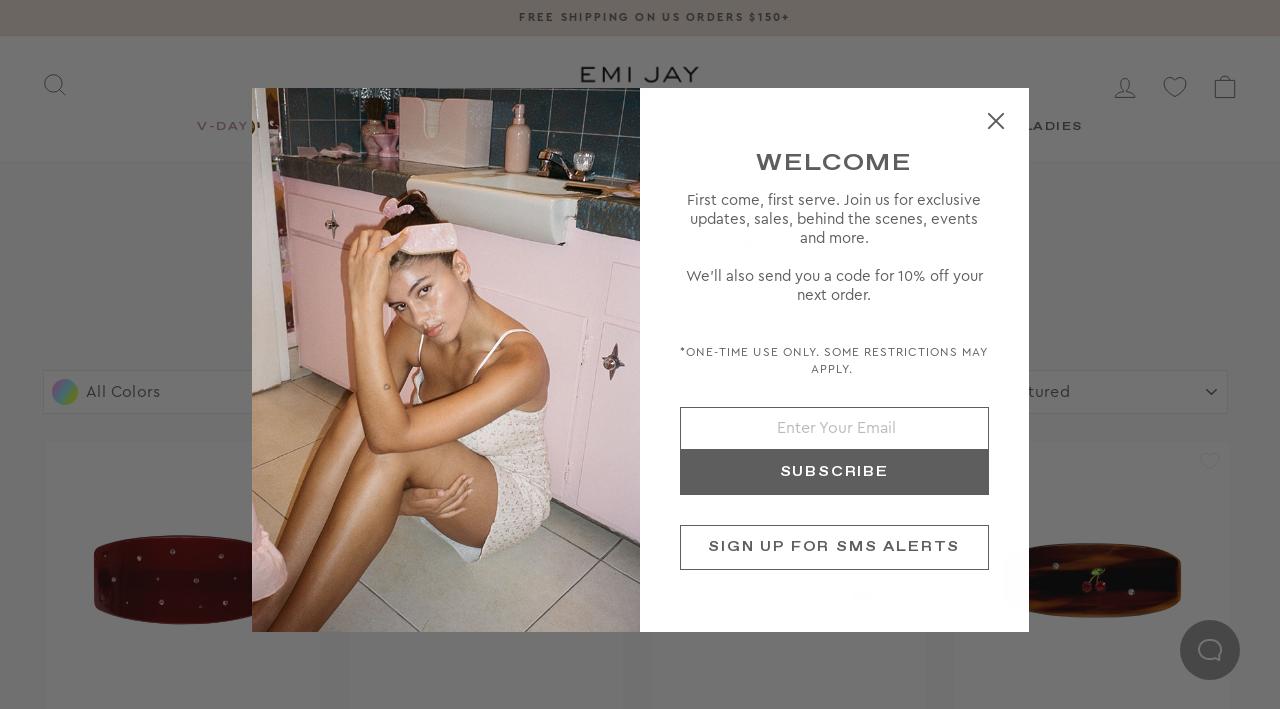

--- FILE ---
content_type: text/html; charset=utf-8
request_url: https://www.emijay.com/collections/ponytail-holders
body_size: 39265
content:
<!DOCTYPE html>
<html class="no-js" lang="en" dir="ltr">
<head>
  <meta charset="utf-8">
  <meta http-equiv="X-UA-Compatible" content="IE=edge,chrome=1">
  <meta name="viewport" content="width=device-width,initial-scale=1">
  <meta name="theme-color" content="#ffffff">

  <link rel="canonical" href="https://www.emijay.com/collections/ponytail-holders">
  
  <link rel="preconnect" href="https://cdn.shopify.com" crossorigin>
  <link rel="preconnect" href="https://fonts.shopifycdn.com" crossorigin>

  
<link href="//www.emijay.com/cdn/shop/t/138/assets/favorit-ext-bold.woff2?v=166797767727519651471767803688" as="font" crossorigin="anonymous" rel="preload">
<link href="//www.emijay.com/cdn/shop/t/138/assets/cera-regular.woff2?v=168797740917003609031767803684" as="font" crossorigin="anonymous" rel="preload">
<link href="//www.emijay.com/cdn/shop/t/138/assets/cera-bold.woff2?v=122758704413420359031767803682" as="font" crossorigin="anonymous" rel="preload">
  


<style data-shopify>@font-face {
  font-family: "favorit";
  src: url("//www.emijay.com/cdn/shop/t/138/assets/favorit-ext-bold.woff2?v=166797767727519651471767803688") format("woff2"), url("//www.emijay.com/cdn/shop/t/138/assets/favorit-ext-bold.woff?v=173839909837762396521767803687") format("woff");
  font-style: normal;font-weight: 400;font-display:swap;
}
@font-face {
  font-family: "cera";
  src: url("//www.emijay.com/cdn/shop/t/138/assets/cera-regular.woff2?v=168797740917003609031767803684") format("woff2"), url("//www.emijay.com/cdn/shop/t/138/assets/cera-regular.woff?v=91993484924674734721767803684") format("woff");
  font-style: normal;
  font-weight: 400;font-display:swap;
}
@font-face {
  font-family: "cera";
  src: url("//www.emijay.com/cdn/shop/t/138/assets/cera-italic.woff2?v=155534655483654993711767803683") format("woff2"), url("//www.emijay.com/cdn/shop/t/138/assets/cera-italic.woff?v=5853484607947576201767803683") format("woff");
  font-style: italic;
  font-weight: 400;font-display:swap;
}
@font-face {
  font-family: "cera";
  src: url("//www.emijay.com/cdn/shop/t/138/assets/cera-bold.woff2?v=122758704413420359031767803682") format("woff2"), url("//www.emijay.com/cdn/shop/t/138/assets/cera-bold.woff?v=115229465015669251021767803682") format("woff");
  font-style: bold;
  font-weight: bold;font-display:swap;
}
</style><style data-shopify>
  

  
  
  
</style><style data-shopify>:root {
    /* --typeHeaderPrimary: "system_ui"; */
    --typeHeaderPrimary: "favorit";
    --typeHeaderFallback: -apple-system, 'Segoe UI', Roboto, 'Helvetica Neue', 'Noto Sans', 'Liberation Sans', Arial, sans-serif, 'Apple Color Emoji', 'Segoe UI Emoji', 'Segoe UI Symbol', 'Noto Color Emoji';
    --typeHeaderSize: 36px;
    --typeHeaderWeight: 400;
    --typeHeaderLineHeight: 1;
    --typeHeaderSpacing: 0.0em;

    /* --typeBasePrimary:"system_ui"; */
    --typeBasePrimary: "cera";
    --typeBaseFallback:-apple-system, 'Segoe UI', Roboto, 'Helvetica Neue', 'Noto Sans', 'Liberation Sans', Arial, sans-serif, 'Apple Color Emoji', 'Segoe UI Emoji', 'Segoe UI Symbol', 'Noto Color Emoji';
    --typeBaseSize: 15px;
    --typeBaseWeight: 400;
    --typeBaseSpacing: 0.025em;
    --typeBaseLineHeight: 1.4;

    --typeCollectionTitle: 20px;

    --iconWeight: 2px;
    --iconLinecaps: miter;

    
      --buttonRadius: 0px;
    

    --colorGridOverlayOpacity: 0.0;
  }

  .placeholder-content {
    background-image: linear-gradient(100deg, #ffffff 40%, #f7f7f7 63%, #ffffff 79%);
  }</style><link rel="shortcut icon" href="//www.emijay.com/cdn/shop/files/favicon_pink_32x32.png?v=1680545893" type="image/png" /><title>Ponytail Holders
&hyphen; Emi Jay
</title>
<meta name="description" content="Designed to avoid creasing, Emi Jay ponytail holders won&#39;t dent or damage your hair."><meta property="og:site_name" content="Emi Jay">
  <meta property="og:url" content="https://www.emijay.com/collections/ponytail-holders">
  <meta property="og:title" content="Ponytail Holders">
  <meta property="og:type" content="website">
  <meta property="og:description" content="Designed to avoid creasing, Emi Jay ponytail holders won&#39;t dent or damage your hair."><meta property="og:image" content="http://www.emijay.com/cdn/shop/collections/knotted_hair_ties_category.jpg?v=1746543838">
    <meta property="og:image:secure_url" content="https://www.emijay.com/cdn/shop/collections/knotted_hair_ties_category.jpg?v=1746543838">
    <meta property="og:image:width" content="1497">
    <meta property="og:image:height" content="1498"><meta name="twitter:site" content="@">
  <meta name="twitter:card" content="summary_large_image">
  <meta name="twitter:title" content="Ponytail Holders">
  <meta name="twitter:description" content="Designed to avoid creasing, Emi Jay ponytail holders won&#39;t dent or damage your hair.">
<link href="//www.emijay.com/cdn/shop/t/138/assets/theme.css?v=78434307884326533371769469051" rel="stylesheet" type="text/css" media="all" />
<link href="//www.emijay.com/cdn/shop/t/138/assets/custom.css?v=52307145185622367831767803731" rel="stylesheet" type="text/css" media="all" />

  <script>
    document.documentElement.className = document.documentElement.className.replace('no-js', 'js');

    window.theme = window.theme || {};
    theme.routes = {
      home: "/",
      cart: "/cart.js",
      cartPage: "/cart",
      cartAdd: "/cart/add.js",
      cartChange: "/cart/change.js",
      search: "/search"
    };
    theme.strings = {
      soldOut: "Sold out",
      unavailable: "Unavailable",
      inStockLabel: "In stock, ready to ship",
      stockLabel: "Low stock - [count] items left",
      willNotShipUntil: "Ready to ship [date]",
      willBeInStockAfter: "Back in stock [date]",
      waitingForStock: "Inventory on the way",
      savePrice: "Save [saved_amount]",
      cartEmpty: "Your shopping bag is currently empty.",
      cartTermsConfirmation: "You must agree with the terms and conditions of sales to check out",
      searchCollections: "Collections:",
      searchPages: "Pages:",
      searchArticles: "Articles:"
    };
    theme.settings = {
      dynamicVariantsEnable: true,
      cartType: "page",
      isCustomerTemplate: false,
      moneyFormat: "${{ amount }}",
      saveType: "percent",
      productImageSize: "natural",
      productImageCover: false,
      predictiveSearch: true,
      predictiveSearchType: "product",
      quickView: false,
      themeName: 'Impulse',
      themeVersion: "6.0.1"
    };
  </script>

<script>window.performance && window.performance.mark && window.performance.mark('shopify.content_for_header.start');</script><meta name="facebook-domain-verification" content="fn7fj1d5yggc34kdemvfu77yd64yf6">
<meta id="shopify-digital-wallet" name="shopify-digital-wallet" content="/58175717551/digital_wallets/dialog">
<meta name="shopify-checkout-api-token" content="a56aa5ab2fe814374e542d925d50b020">
<meta id="in-context-paypal-metadata" data-shop-id="58175717551" data-venmo-supported="true" data-environment="production" data-locale="en_US" data-paypal-v4="true" data-currency="USD">
<link rel="alternate" type="application/atom+xml" title="Feed" href="/collections/ponytail-holders.atom" />
<link rel="alternate" hreflang="x-default" href="https://www.emijay.com/collections/ponytail-holders">
<link rel="alternate" hreflang="en" href="https://www.emijay.com/collections/ponytail-holders">
<link rel="alternate" hreflang="en-VN" href="https://www.emijay.com/en-vn/collections/ponytail-holders">
<link rel="alternate" hreflang="vi-VN" href="https://www.emijay.com/vi-vn/collections/ponytail-holders">
<link rel="alternate" hreflang="en-AU" href="https://www.emijay.com/en-au/collections/ponytail-holders">
<link rel="alternate" hreflang="en-CY" href="https://www.emijay.com/en-eu/collections/ponytail-holders">
<link rel="alternate" hreflang="en-EE" href="https://www.emijay.com/en-eu/collections/ponytail-holders">
<link rel="alternate" hreflang="en-GR" href="https://www.emijay.com/en-eu/collections/ponytail-holders">
<link rel="alternate" hreflang="en-LV" href="https://www.emijay.com/en-eu/collections/ponytail-holders">
<link rel="alternate" hreflang="en-LT" href="https://www.emijay.com/en-eu/collections/ponytail-holders">
<link rel="alternate" hreflang="en-LU" href="https://www.emijay.com/en-eu/collections/ponytail-holders">
<link rel="alternate" hreflang="en-MT" href="https://www.emijay.com/en-eu/collections/ponytail-holders">
<link rel="alternate" hreflang="en-PT" href="https://www.emijay.com/en-eu/collections/ponytail-holders">
<link rel="alternate" hreflang="en-SK" href="https://www.emijay.com/en-eu/collections/ponytail-holders">
<link rel="alternate" hreflang="en-SI" href="https://www.emijay.com/en-eu/collections/ponytail-holders">
<link rel="alternate" hreflang="en-GB" href="https://www.emijay.com/en-gb/collections/ponytail-holders">
<link rel="alternate" hreflang="en-NO" href="https://www.emijay.com/en-no/collections/ponytail-holders">
<link rel="alternate" hreflang="no-NO" href="https://www.emijay.com/no-no/collections/ponytail-holders">
<link rel="alternate" hreflang="sv-SE" href="https://www.emijay.com/sv-se/collections/ponytail-holders">
<link rel="alternate" hreflang="en-SE" href="https://www.emijay.com/en-se/collections/ponytail-holders">
<link rel="alternate" hreflang="en-CA" href="https://www.emijay.com/en-ca/collections/ponytail-holders">
<link rel="alternate" hreflang="th-TH" href="https://www.emijay.com/th-th/collections/ponytail-holders">
<link rel="alternate" hreflang="en-TH" href="https://www.emijay.com/en-th/collections/ponytail-holders">
<link rel="alternate" hreflang="ja-JP" href="https://www.emijay.com/ja-jp/collections/ponytail-holders">
<link rel="alternate" hreflang="en-JP" href="https://www.emijay.com/en-jp/collections/ponytail-holders">
<link rel="alternate" hreflang="de-DE" href="https://www.emijay.com/de-de/collections/ponytail-holders">
<link rel="alternate" hreflang="en-DE" href="https://www.emijay.com/en-de/collections/ponytail-holders">
<link rel="alternate" hreflang="en-HK" href="https://www.emijay.com/en-hk/collections/ponytail-holders">
<link rel="alternate" hreflang="zh-Hant-HK" href="https://www.emijay.com/zh-hk/collections/ponytail-holders">
<link rel="alternate" hreflang="en-SG" href="https://www.emijay.com/en-sg/collections/ponytail-holders">
<link rel="alternate" hreflang="fr-FR" href="https://www.emijay.com/fr-fr/collections/ponytail-holders">
<link rel="alternate" hreflang="en-FR" href="https://www.emijay.com/en-fr/collections/ponytail-holders">
<link rel="alternate" hreflang="ko-KR" href="https://www.emijay.com/ko-kr/collections/ponytail-holders">
<link rel="alternate" hreflang="en-KR" href="https://www.emijay.com/en-kr/collections/ponytail-holders">
<link rel="alternate" hreflang="zh-Hans-CN" href="https://www.emijay.com/zh-cn/collections/ponytail-holders">
<link rel="alternate" hreflang="en-CN" href="https://www.emijay.com/en-cn/collections/ponytail-holders">
<link rel="alternate" hreflang="nl-NL" href="https://www.emijay.com/nl-nl/collections/ponytail-holders">
<link rel="alternate" hreflang="en-NL" href="https://www.emijay.com/en-nl/collections/ponytail-holders">
<link rel="alternate" hreflang="fi-FI" href="https://www.emijay.com/fi-fi/collections/ponytail-holders">
<link rel="alternate" hreflang="en-FI" href="https://www.emijay.com/en-fi/collections/ponytail-holders">
<link rel="alternate" hreflang="it-IT" href="https://www.emijay.com/it-it/collections/ponytail-holders">
<link rel="alternate" hreflang="en-IT" href="https://www.emijay.com/en-it/collections/ponytail-holders">
<link rel="alternate" hreflang="de-CH" href="https://www.emijay.com/de-ch/collections/ponytail-holders">
<link rel="alternate" hreflang="en-CH" href="https://www.emijay.com/en-ch/collections/ponytail-holders">
<link rel="alternate" hreflang="en-NZ" href="https://www.emijay.com/en-nz/collections/ponytail-holders">
<link rel="alternate" hreflang="zh-Hant-TW" href="https://www.emijay.com/zh-tw/collections/ponytail-holders">
<link rel="alternate" hreflang="en-TW" href="https://www.emijay.com/en-tw/collections/ponytail-holders">
<link rel="alternate" hreflang="en-AT" href="https://www.emijay.com/en-at/collections/ponytail-holders">
<link rel="alternate" hreflang="de-AT" href="https://www.emijay.com/de-at/collections/ponytail-holders">
<link rel="alternate" hreflang="en-IS" href="https://www.emijay.com/en-is/collections/ponytail-holders">
<link rel="alternate" hreflang="en-DK" href="https://www.emijay.com/en-dk/collections/ponytail-holders">
<link rel="alternate" hreflang="pt-BR" href="https://www.emijay.com/pt-br/collections/ponytail-holders">
<link rel="alternate" hreflang="en-BR" href="https://www.emijay.com/en-br/collections/ponytail-holders">
<link rel="alternate" hreflang="es-MX" href="https://www.emijay.com/es-mx/collections/ponytail-holders">
<link rel="alternate" hreflang="en-MX" href="https://www.emijay.com/en-mx/collections/ponytail-holders">
<link rel="alternate" hreflang="en-AL" href="https://www.emijay.com/en-al/collections/ponytail-holders">
<link rel="alternate" hreflang="es-ES" href="https://www.emijay.com/es-es/collections/ponytail-holders">
<link rel="alternate" hreflang="en-ES" href="https://www.emijay.com/en-es/collections/ponytail-holders">
<link rel="alternate" hreflang="en-IL" href="https://www.emijay.com/en-il/collections/ponytail-holders">
<link rel="alternate" hreflang="en-MO" href="https://www.emijay.com/en-mo/collections/ponytail-holders">
<link rel="alternate" hreflang="zh-Hant-MO" href="https://www.emijay.com/zh-mo/collections/ponytail-holders">
<link rel="alternate" hreflang="en-IE" href="https://www.emijay.com/en-ie/collections/ponytail-holders">
<link rel="alternate" hreflang="en-BE" href="https://www.emijay.com/en-be/collections/ponytail-holders">
<link rel="alternate" hreflang="en-IN" href="https://www.emijay.com/en-in/collections/ponytail-holders">
<link rel="alternate" hreflang="hi-IN" href="https://www.emijay.com/hi-in/collections/ponytail-holders">
<link rel="alternate" type="application/json+oembed" href="https://www.emijay.com/collections/ponytail-holders.oembed">
<script async="async" src="/checkouts/internal/preloads.js?locale=en-US"></script>
<link rel="preconnect" href="https://shop.app" crossorigin="anonymous">
<script async="async" src="https://shop.app/checkouts/internal/preloads.js?locale=en-US&shop_id=58175717551" crossorigin="anonymous"></script>
<script id="apple-pay-shop-capabilities" type="application/json">{"shopId":58175717551,"countryCode":"US","currencyCode":"USD","merchantCapabilities":["supports3DS"],"merchantId":"gid:\/\/shopify\/Shop\/58175717551","merchantName":"Emi Jay","requiredBillingContactFields":["postalAddress","email","phone"],"requiredShippingContactFields":["postalAddress","email","phone"],"shippingType":"shipping","supportedNetworks":["visa","masterCard","amex","discover","elo","jcb"],"total":{"type":"pending","label":"Emi Jay","amount":"1.00"},"shopifyPaymentsEnabled":true,"supportsSubscriptions":true}</script>
<script id="shopify-features" type="application/json">{"accessToken":"a56aa5ab2fe814374e542d925d50b020","betas":["rich-media-storefront-analytics"],"domain":"www.emijay.com","predictiveSearch":true,"shopId":58175717551,"locale":"en"}</script>
<script>var Shopify = Shopify || {};
Shopify.shop = "emijayinc.myshopify.com";
Shopify.locale = "en";
Shopify.currency = {"active":"USD","rate":"1.0"};
Shopify.country = "US";
Shopify.theme = {"name":"Blind Box Sold Out","id":148128563375,"schema_name":"Impulse","schema_version":"6.0.1","theme_store_id":null,"role":"main"};
Shopify.theme.handle = "null";
Shopify.theme.style = {"id":null,"handle":null};
Shopify.cdnHost = "www.emijay.com/cdn";
Shopify.routes = Shopify.routes || {};
Shopify.routes.root = "/";</script>
<script type="module">!function(o){(o.Shopify=o.Shopify||{}).modules=!0}(window);</script>
<script>!function(o){function n(){var o=[];function n(){o.push(Array.prototype.slice.apply(arguments))}return n.q=o,n}var t=o.Shopify=o.Shopify||{};t.loadFeatures=n(),t.autoloadFeatures=n()}(window);</script>
<script>
  window.ShopifyPay = window.ShopifyPay || {};
  window.ShopifyPay.apiHost = "shop.app\/pay";
  window.ShopifyPay.redirectState = null;
</script>
<script id="shop-js-analytics" type="application/json">{"pageType":"collection"}</script>
<script defer="defer" async type="module" src="//www.emijay.com/cdn/shopifycloud/shop-js/modules/v2/client.init-shop-cart-sync_BN7fPSNr.en.esm.js"></script>
<script defer="defer" async type="module" src="//www.emijay.com/cdn/shopifycloud/shop-js/modules/v2/chunk.common_Cbph3Kss.esm.js"></script>
<script defer="defer" async type="module" src="//www.emijay.com/cdn/shopifycloud/shop-js/modules/v2/chunk.modal_DKumMAJ1.esm.js"></script>
<script type="module">
  await import("//www.emijay.com/cdn/shopifycloud/shop-js/modules/v2/client.init-shop-cart-sync_BN7fPSNr.en.esm.js");
await import("//www.emijay.com/cdn/shopifycloud/shop-js/modules/v2/chunk.common_Cbph3Kss.esm.js");
await import("//www.emijay.com/cdn/shopifycloud/shop-js/modules/v2/chunk.modal_DKumMAJ1.esm.js");

  window.Shopify.SignInWithShop?.initShopCartSync?.({"fedCMEnabled":true,"windoidEnabled":true});

</script>
<script>
  window.Shopify = window.Shopify || {};
  if (!window.Shopify.featureAssets) window.Shopify.featureAssets = {};
  window.Shopify.featureAssets['shop-js'] = {"shop-cart-sync":["modules/v2/client.shop-cart-sync_CJVUk8Jm.en.esm.js","modules/v2/chunk.common_Cbph3Kss.esm.js","modules/v2/chunk.modal_DKumMAJ1.esm.js"],"init-fed-cm":["modules/v2/client.init-fed-cm_7Fvt41F4.en.esm.js","modules/v2/chunk.common_Cbph3Kss.esm.js","modules/v2/chunk.modal_DKumMAJ1.esm.js"],"init-shop-email-lookup-coordinator":["modules/v2/client.init-shop-email-lookup-coordinator_Cc088_bR.en.esm.js","modules/v2/chunk.common_Cbph3Kss.esm.js","modules/v2/chunk.modal_DKumMAJ1.esm.js"],"init-windoid":["modules/v2/client.init-windoid_hPopwJRj.en.esm.js","modules/v2/chunk.common_Cbph3Kss.esm.js","modules/v2/chunk.modal_DKumMAJ1.esm.js"],"shop-button":["modules/v2/client.shop-button_B0jaPSNF.en.esm.js","modules/v2/chunk.common_Cbph3Kss.esm.js","modules/v2/chunk.modal_DKumMAJ1.esm.js"],"shop-cash-offers":["modules/v2/client.shop-cash-offers_DPIskqss.en.esm.js","modules/v2/chunk.common_Cbph3Kss.esm.js","modules/v2/chunk.modal_DKumMAJ1.esm.js"],"shop-toast-manager":["modules/v2/client.shop-toast-manager_CK7RT69O.en.esm.js","modules/v2/chunk.common_Cbph3Kss.esm.js","modules/v2/chunk.modal_DKumMAJ1.esm.js"],"init-shop-cart-sync":["modules/v2/client.init-shop-cart-sync_BN7fPSNr.en.esm.js","modules/v2/chunk.common_Cbph3Kss.esm.js","modules/v2/chunk.modal_DKumMAJ1.esm.js"],"init-customer-accounts-sign-up":["modules/v2/client.init-customer-accounts-sign-up_CfPf4CXf.en.esm.js","modules/v2/client.shop-login-button_DeIztwXF.en.esm.js","modules/v2/chunk.common_Cbph3Kss.esm.js","modules/v2/chunk.modal_DKumMAJ1.esm.js"],"pay-button":["modules/v2/client.pay-button_CgIwFSYN.en.esm.js","modules/v2/chunk.common_Cbph3Kss.esm.js","modules/v2/chunk.modal_DKumMAJ1.esm.js"],"init-customer-accounts":["modules/v2/client.init-customer-accounts_DQ3x16JI.en.esm.js","modules/v2/client.shop-login-button_DeIztwXF.en.esm.js","modules/v2/chunk.common_Cbph3Kss.esm.js","modules/v2/chunk.modal_DKumMAJ1.esm.js"],"avatar":["modules/v2/client.avatar_BTnouDA3.en.esm.js"],"init-shop-for-new-customer-accounts":["modules/v2/client.init-shop-for-new-customer-accounts_CsZy_esa.en.esm.js","modules/v2/client.shop-login-button_DeIztwXF.en.esm.js","modules/v2/chunk.common_Cbph3Kss.esm.js","modules/v2/chunk.modal_DKumMAJ1.esm.js"],"shop-follow-button":["modules/v2/client.shop-follow-button_BRMJjgGd.en.esm.js","modules/v2/chunk.common_Cbph3Kss.esm.js","modules/v2/chunk.modal_DKumMAJ1.esm.js"],"checkout-modal":["modules/v2/client.checkout-modal_B9Drz_yf.en.esm.js","modules/v2/chunk.common_Cbph3Kss.esm.js","modules/v2/chunk.modal_DKumMAJ1.esm.js"],"shop-login-button":["modules/v2/client.shop-login-button_DeIztwXF.en.esm.js","modules/v2/chunk.common_Cbph3Kss.esm.js","modules/v2/chunk.modal_DKumMAJ1.esm.js"],"lead-capture":["modules/v2/client.lead-capture_DXYzFM3R.en.esm.js","modules/v2/chunk.common_Cbph3Kss.esm.js","modules/v2/chunk.modal_DKumMAJ1.esm.js"],"shop-login":["modules/v2/client.shop-login_CA5pJqmO.en.esm.js","modules/v2/chunk.common_Cbph3Kss.esm.js","modules/v2/chunk.modal_DKumMAJ1.esm.js"],"payment-terms":["modules/v2/client.payment-terms_BxzfvcZJ.en.esm.js","modules/v2/chunk.common_Cbph3Kss.esm.js","modules/v2/chunk.modal_DKumMAJ1.esm.js"]};
</script>
<script>(function() {
  var isLoaded = false;
  function asyncLoad() {
    if (isLoaded) return;
    isLoaded = true;
    var urls = ["https:\/\/api.fastbundle.co\/scripts\/src.js?shop=emijayinc.myshopify.com","https:\/\/assets.tapcart.com\/__tc-ck-loader\/index.js?appId=uzPukwsi6u\u0026environment=production\u0026shop=emijayinc.myshopify.com","https:\/\/cdn.tapcart.com\/webbridge-sdk\/webbridge.umd.js?shop=emijayinc.myshopify.com","https:\/\/api.fastbundle.co\/scripts\/src.js?shop=emijayinc.myshopify.com","https:\/\/shopify-widget.route.com\/shopify.widget.js?shop=emijayinc.myshopify.com"];
    for (var i = 0; i < urls.length; i++) {
      var s = document.createElement('script');
      s.type = 'text/javascript';
      s.async = true;
      s.src = urls[i];
      var x = document.getElementsByTagName('script')[0];
      x.parentNode.insertBefore(s, x);
    }
  };
  if(window.attachEvent) {
    window.attachEvent('onload', asyncLoad);
  } else {
    window.addEventListener('load', asyncLoad, false);
  }
})();</script>
<script id="__st">var __st={"a":58175717551,"offset":-28800,"reqid":"b5e7758b-b2a1-4832-9dc4-b4414b9ddc97-1769911068","pageurl":"www.emijay.com\/collections\/ponytail-holders","u":"762d614702ec","p":"collection","rtyp":"collection","rid":285431791791};</script>
<script>window.ShopifyPaypalV4VisibilityTracking = true;</script>
<script id="captcha-bootstrap">!function(){'use strict';const t='contact',e='account',n='new_comment',o=[[t,t],['blogs',n],['comments',n],[t,'customer']],c=[[e,'customer_login'],[e,'guest_login'],[e,'recover_customer_password'],[e,'create_customer']],r=t=>t.map((([t,e])=>`form[action*='/${t}']:not([data-nocaptcha='true']) input[name='form_type'][value='${e}']`)).join(','),a=t=>()=>t?[...document.querySelectorAll(t)].map((t=>t.form)):[];function s(){const t=[...o],e=r(t);return a(e)}const i='password',u='form_key',d=['recaptcha-v3-token','g-recaptcha-response','h-captcha-response',i],f=()=>{try{return window.sessionStorage}catch{return}},m='__shopify_v',_=t=>t.elements[u];function p(t,e,n=!1){try{const o=window.sessionStorage,c=JSON.parse(o.getItem(e)),{data:r}=function(t){const{data:e,action:n}=t;return t[m]||n?{data:e,action:n}:{data:t,action:n}}(c);for(const[e,n]of Object.entries(r))t.elements[e]&&(t.elements[e].value=n);n&&o.removeItem(e)}catch(o){console.error('form repopulation failed',{error:o})}}const l='form_type',E='cptcha';function T(t){t.dataset[E]=!0}const w=window,h=w.document,L='Shopify',v='ce_forms',y='captcha';let A=!1;((t,e)=>{const n=(g='f06e6c50-85a8-45c8-87d0-21a2b65856fe',I='https://cdn.shopify.com/shopifycloud/storefront-forms-hcaptcha/ce_storefront_forms_captcha_hcaptcha.v1.5.2.iife.js',D={infoText:'Protected by hCaptcha',privacyText:'Privacy',termsText:'Terms'},(t,e,n)=>{const o=w[L][v],c=o.bindForm;if(c)return c(t,g,e,D).then(n);var r;o.q.push([[t,g,e,D],n]),r=I,A||(h.body.append(Object.assign(h.createElement('script'),{id:'captcha-provider',async:!0,src:r})),A=!0)});var g,I,D;w[L]=w[L]||{},w[L][v]=w[L][v]||{},w[L][v].q=[],w[L][y]=w[L][y]||{},w[L][y].protect=function(t,e){n(t,void 0,e),T(t)},Object.freeze(w[L][y]),function(t,e,n,w,h,L){const[v,y,A,g]=function(t,e,n){const i=e?o:[],u=t?c:[],d=[...i,...u],f=r(d),m=r(i),_=r(d.filter((([t,e])=>n.includes(e))));return[a(f),a(m),a(_),s()]}(w,h,L),I=t=>{const e=t.target;return e instanceof HTMLFormElement?e:e&&e.form},D=t=>v().includes(t);t.addEventListener('submit',(t=>{const e=I(t);if(!e)return;const n=D(e)&&!e.dataset.hcaptchaBound&&!e.dataset.recaptchaBound,o=_(e),c=g().includes(e)&&(!o||!o.value);(n||c)&&t.preventDefault(),c&&!n&&(function(t){try{if(!f())return;!function(t){const e=f();if(!e)return;const n=_(t);if(!n)return;const o=n.value;o&&e.removeItem(o)}(t);const e=Array.from(Array(32),(()=>Math.random().toString(36)[2])).join('');!function(t,e){_(t)||t.append(Object.assign(document.createElement('input'),{type:'hidden',name:u})),t.elements[u].value=e}(t,e),function(t,e){const n=f();if(!n)return;const o=[...t.querySelectorAll(`input[type='${i}']`)].map((({name:t})=>t)),c=[...d,...o],r={};for(const[a,s]of new FormData(t).entries())c.includes(a)||(r[a]=s);n.setItem(e,JSON.stringify({[m]:1,action:t.action,data:r}))}(t,e)}catch(e){console.error('failed to persist form',e)}}(e),e.submit())}));const S=(t,e)=>{t&&!t.dataset[E]&&(n(t,e.some((e=>e===t))),T(t))};for(const o of['focusin','change'])t.addEventListener(o,(t=>{const e=I(t);D(e)&&S(e,y())}));const B=e.get('form_key'),M=e.get(l),P=B&&M;t.addEventListener('DOMContentLoaded',(()=>{const t=y();if(P)for(const e of t)e.elements[l].value===M&&p(e,B);[...new Set([...A(),...v().filter((t=>'true'===t.dataset.shopifyCaptcha))])].forEach((e=>S(e,t)))}))}(h,new URLSearchParams(w.location.search),n,t,e,['guest_login'])})(!0,!0)}();</script>
<script integrity="sha256-4kQ18oKyAcykRKYeNunJcIwy7WH5gtpwJnB7kiuLZ1E=" data-source-attribution="shopify.loadfeatures" defer="defer" src="//www.emijay.com/cdn/shopifycloud/storefront/assets/storefront/load_feature-a0a9edcb.js" crossorigin="anonymous"></script>
<script crossorigin="anonymous" defer="defer" src="//www.emijay.com/cdn/shopifycloud/storefront/assets/shopify_pay/storefront-65b4c6d7.js?v=20250812"></script>
<script data-source-attribution="shopify.dynamic_checkout.dynamic.init">var Shopify=Shopify||{};Shopify.PaymentButton=Shopify.PaymentButton||{isStorefrontPortableWallets:!0,init:function(){window.Shopify.PaymentButton.init=function(){};var t=document.createElement("script");t.src="https://www.emijay.com/cdn/shopifycloud/portable-wallets/latest/portable-wallets.en.js",t.type="module",document.head.appendChild(t)}};
</script>
<script data-source-attribution="shopify.dynamic_checkout.buyer_consent">
  function portableWalletsHideBuyerConsent(e){var t=document.getElementById("shopify-buyer-consent"),n=document.getElementById("shopify-subscription-policy-button");t&&n&&(t.classList.add("hidden"),t.setAttribute("aria-hidden","true"),n.removeEventListener("click",e))}function portableWalletsShowBuyerConsent(e){var t=document.getElementById("shopify-buyer-consent"),n=document.getElementById("shopify-subscription-policy-button");t&&n&&(t.classList.remove("hidden"),t.removeAttribute("aria-hidden"),n.addEventListener("click",e))}window.Shopify?.PaymentButton&&(window.Shopify.PaymentButton.hideBuyerConsent=portableWalletsHideBuyerConsent,window.Shopify.PaymentButton.showBuyerConsent=portableWalletsShowBuyerConsent);
</script>
<script data-source-attribution="shopify.dynamic_checkout.cart.bootstrap">document.addEventListener("DOMContentLoaded",(function(){function t(){return document.querySelector("shopify-accelerated-checkout-cart, shopify-accelerated-checkout")}if(t())Shopify.PaymentButton.init();else{new MutationObserver((function(e,n){t()&&(Shopify.PaymentButton.init(),n.disconnect())})).observe(document.body,{childList:!0,subtree:!0})}}));
</script>
<script id='scb4127' type='text/javascript' async='' src='https://www.emijay.com/cdn/shopifycloud/privacy-banner/storefront-banner.js'></script><link id="shopify-accelerated-checkout-styles" rel="stylesheet" media="screen" href="https://www.emijay.com/cdn/shopifycloud/portable-wallets/latest/accelerated-checkout-backwards-compat.css" crossorigin="anonymous">
<style id="shopify-accelerated-checkout-cart">
        #shopify-buyer-consent {
  margin-top: 1em;
  display: inline-block;
  width: 100%;
}

#shopify-buyer-consent.hidden {
  display: none;
}

#shopify-subscription-policy-button {
  background: none;
  border: none;
  padding: 0;
  text-decoration: underline;
  font-size: inherit;
  cursor: pointer;
}

#shopify-subscription-policy-button::before {
  box-shadow: none;
}

      </style>

<script>window.performance && window.performance.mark && window.performance.mark('shopify.content_for_header.end');</script>

  <script src="//www.emijay.com/cdn/shop/t/138/assets/vendor-scripts-v11.js" defer="defer"></script>

  

  <script src="//www.emijay.com/cdn/shop/t/138/assets/theme.min.js?v=82792829515227826571767803699" defer="defer"></script>
  <script src="//www.emijay.com/cdn/shop/t/138/assets/custom.min.js?v=83967566049446324761767803687" defer="defer"></script>
  <script src="//www.emijay.com/cdn/shop/t/138/assets/section-template-product.min.js?v=5879779334207123161767803696" defer="defer"></script>


  


<script src="https://cdn.tapcart.com/webbridge-sdk/webbridge.umd.js"></script>
  <script type="text/javascript">
    (function(c,l,a,r,i,t,y){
        c[a]=c[a]||function(){(c[a].q=c[a].q||[]).push(arguments)};
        t=l.createElement(r);t.async=1;t.src="https://www.clarity.ms/tag/"+i;
        y=l.getElementsByTagName(r)[0];y.parentNode.insertBefore(t,y);
    })(window, document, "clarity", "script", "injy94jy28");
</script>
<!-- BEGIN app block: shopify://apps/impact-com/blocks/consent_mode/adac1a7f-d17f-4936-8a12-45628cdd8add --><script id="consent_script" defer>
  window.Shopify.loadFeatures(
    [
      {
        name: 'consent-tracking-api',
        version: '0.1',
      },
    ],
    error => {
      if (error) {
        // Rescue error
      }

      document.addEventListener("visitorConsentCollected", (event) => {
        // Do nothing
      });
    },
  );
</script>

<!-- END app block --><!-- BEGIN app block: shopify://apps/tapcart-mobile-app/blocks/ck_loader/604cad6b-3841-4da3-b864-b96622b4adb8 --><script id="tc-ck-loader">
  (function () {
    if (!window?.Shopify?.shop?.length) return;
    
    const shopStore = window.Shopify.shop;
    const environment = 'production'; // local, staging, production;

    const srcUrls = {
      local: 'http://localhost:3005/dist/tc-plugins.es.js', // local dev server URL defined in vite.config.js
      staging: 'https://unpkg.com/tapcart-capture-kit@staging/dist/tc-plugins.es.js',
      production: 'https://unpkg.com/tapcart-capture-kit@production/dist/tc-plugins.es.js',
    };
    const srcUrl = srcUrls[environment] || srcUrls.production;

    window['tapcartParams'] = { shopStore, environment };

    // Create a new script element with type module
    const moduleScript = document.createElement('script');
    moduleScript.type = 'module';
    moduleScript.src = srcUrl;
    document.head.appendChild(moduleScript);

    moduleScript.onerror = function () {
      console.error('Capture kit failed to load.');
    };
  })();
</script>

<!-- END app block --><!-- BEGIN app block: shopify://apps/klaviyo-email-marketing-sms/blocks/klaviyo-onsite-embed/2632fe16-c075-4321-a88b-50b567f42507 -->












  <script async src="https://static.klaviyo.com/onsite/js/YARnUW/klaviyo.js?company_id=YARnUW"></script>
  <script>!function(){if(!window.klaviyo){window._klOnsite=window._klOnsite||[];try{window.klaviyo=new Proxy({},{get:function(n,i){return"push"===i?function(){var n;(n=window._klOnsite).push.apply(n,arguments)}:function(){for(var n=arguments.length,o=new Array(n),w=0;w<n;w++)o[w]=arguments[w];var t="function"==typeof o[o.length-1]?o.pop():void 0,e=new Promise((function(n){window._klOnsite.push([i].concat(o,[function(i){t&&t(i),n(i)}]))}));return e}}})}catch(n){window.klaviyo=window.klaviyo||[],window.klaviyo.push=function(){var n;(n=window._klOnsite).push.apply(n,arguments)}}}}();</script>

  




  <script>
    window.klaviyoReviewsProductDesignMode = false
  </script>



  <!-- BEGIN app snippet: customer-hub-data --><script>
  if (!window.customerHub) {
    window.customerHub = {};
  }
  window.customerHub.storefrontRoutes = {
    login: "https://www.emijay.com/customer_authentication/redirect?locale=en&region_country=US?return_url=%2F%23k-hub",
    register: "/account/register?return_url=%2F%23k-hub",
    logout: "/account/logout",
    profile: "/account",
    addresses: "/account/addresses",
  };
  
  window.customerHub.userId = null;
  
  window.customerHub.storeDomain = "emijayinc.myshopify.com";

  

  
    window.customerHub.storeLocale = {
        currentLanguage: 'en',
        currentCountry: 'US',
        availableLanguages: [
          
            {
              iso_code: 'en',
              endonym_name: 'English'
            }
          
        ],
        availableCountries: [
          
            {
              iso_code: 'AL',
              name: 'Albania',
              currency_code: 'ALL'
            },
          
            {
              iso_code: 'DZ',
              name: 'Algeria',
              currency_code: 'DZD'
            },
          
            {
              iso_code: 'AD',
              name: 'Andorra',
              currency_code: 'EUR'
            },
          
            {
              iso_code: 'AO',
              name: 'Angola',
              currency_code: 'USD'
            },
          
            {
              iso_code: 'AI',
              name: 'Anguilla',
              currency_code: 'XCD'
            },
          
            {
              iso_code: 'AG',
              name: 'Antigua &amp; Barbuda',
              currency_code: 'XCD'
            },
          
            {
              iso_code: 'AR',
              name: 'Argentina',
              currency_code: 'USD'
            },
          
            {
              iso_code: 'AM',
              name: 'Armenia',
              currency_code: 'AMD'
            },
          
            {
              iso_code: 'AW',
              name: 'Aruba',
              currency_code: 'AWG'
            },
          
            {
              iso_code: 'AU',
              name: 'Australia',
              currency_code: 'AUD'
            },
          
            {
              iso_code: 'AT',
              name: 'Austria',
              currency_code: 'EUR'
            },
          
            {
              iso_code: 'AZ',
              name: 'Azerbaijan',
              currency_code: 'AZN'
            },
          
            {
              iso_code: 'BS',
              name: 'Bahamas',
              currency_code: 'BSD'
            },
          
            {
              iso_code: 'BD',
              name: 'Bangladesh',
              currency_code: 'BDT'
            },
          
            {
              iso_code: 'BB',
              name: 'Barbados',
              currency_code: 'BBD'
            },
          
            {
              iso_code: 'BE',
              name: 'Belgium',
              currency_code: 'EUR'
            },
          
            {
              iso_code: 'BZ',
              name: 'Belize',
              currency_code: 'BZD'
            },
          
            {
              iso_code: 'BJ',
              name: 'Benin',
              currency_code: 'XOF'
            },
          
            {
              iso_code: 'BM',
              name: 'Bermuda',
              currency_code: 'USD'
            },
          
            {
              iso_code: 'BO',
              name: 'Bolivia',
              currency_code: 'BOB'
            },
          
            {
              iso_code: 'BA',
              name: 'Bosnia &amp; Herzegovina',
              currency_code: 'BAM'
            },
          
            {
              iso_code: 'BW',
              name: 'Botswana',
              currency_code: 'BWP'
            },
          
            {
              iso_code: 'BR',
              name: 'Brazil',
              currency_code: 'BRL'
            },
          
            {
              iso_code: 'VG',
              name: 'British Virgin Islands',
              currency_code: 'USD'
            },
          
            {
              iso_code: 'BN',
              name: 'Brunei',
              currency_code: 'BND'
            },
          
            {
              iso_code: 'BG',
              name: 'Bulgaria',
              currency_code: 'EUR'
            },
          
            {
              iso_code: 'BF',
              name: 'Burkina Faso',
              currency_code: 'XOF'
            },
          
            {
              iso_code: 'BI',
              name: 'Burundi',
              currency_code: 'USD'
            },
          
            {
              iso_code: 'KH',
              name: 'Cambodia',
              currency_code: 'KHR'
            },
          
            {
              iso_code: 'CM',
              name: 'Cameroon',
              currency_code: 'XAF'
            },
          
            {
              iso_code: 'CA',
              name: 'Canada',
              currency_code: 'CAD'
            },
          
            {
              iso_code: 'CV',
              name: 'Cape Verde',
              currency_code: 'CVE'
            },
          
            {
              iso_code: 'BQ',
              name: 'Caribbean Netherlands',
              currency_code: 'USD'
            },
          
            {
              iso_code: 'KY',
              name: 'Cayman Islands',
              currency_code: 'KYD'
            },
          
            {
              iso_code: 'TD',
              name: 'Chad',
              currency_code: 'XAF'
            },
          
            {
              iso_code: 'CL',
              name: 'Chile',
              currency_code: 'USD'
            },
          
            {
              iso_code: 'CN',
              name: 'China',
              currency_code: 'CNY'
            },
          
            {
              iso_code: 'CO',
              name: 'Colombia',
              currency_code: 'USD'
            },
          
            {
              iso_code: 'KM',
              name: 'Comoros',
              currency_code: 'KMF'
            },
          
            {
              iso_code: 'CK',
              name: 'Cook Islands',
              currency_code: 'NZD'
            },
          
            {
              iso_code: 'CR',
              name: 'Costa Rica',
              currency_code: 'CRC'
            },
          
            {
              iso_code: 'HR',
              name: 'Croatia',
              currency_code: 'EUR'
            },
          
            {
              iso_code: 'CW',
              name: 'Curaçao',
              currency_code: 'ANG'
            },
          
            {
              iso_code: 'CY',
              name: 'Cyprus',
              currency_code: 'EUR'
            },
          
            {
              iso_code: 'CZ',
              name: 'Czechia',
              currency_code: 'CZK'
            },
          
            {
              iso_code: 'DK',
              name: 'Denmark',
              currency_code: 'DKK'
            },
          
            {
              iso_code: 'DJ',
              name: 'Djibouti',
              currency_code: 'DJF'
            },
          
            {
              iso_code: 'DM',
              name: 'Dominica',
              currency_code: 'XCD'
            },
          
            {
              iso_code: 'DO',
              name: 'Dominican Republic',
              currency_code: 'DOP'
            },
          
            {
              iso_code: 'EC',
              name: 'Ecuador',
              currency_code: 'USD'
            },
          
            {
              iso_code: 'EG',
              name: 'Egypt',
              currency_code: 'EGP'
            },
          
            {
              iso_code: 'SV',
              name: 'El Salvador',
              currency_code: 'USD'
            },
          
            {
              iso_code: 'GQ',
              name: 'Equatorial Guinea',
              currency_code: 'XAF'
            },
          
            {
              iso_code: 'EE',
              name: 'Estonia',
              currency_code: 'EUR'
            },
          
            {
              iso_code: 'SZ',
              name: 'Eswatini',
              currency_code: 'USD'
            },
          
            {
              iso_code: 'ET',
              name: 'Ethiopia',
              currency_code: 'ETB'
            },
          
            {
              iso_code: 'FK',
              name: 'Falkland Islands',
              currency_code: 'FKP'
            },
          
            {
              iso_code: 'FO',
              name: 'Faroe Islands',
              currency_code: 'DKK'
            },
          
            {
              iso_code: 'FJ',
              name: 'Fiji',
              currency_code: 'FJD'
            },
          
            {
              iso_code: 'FI',
              name: 'Finland',
              currency_code: 'EUR'
            },
          
            {
              iso_code: 'FR',
              name: 'France',
              currency_code: 'EUR'
            },
          
            {
              iso_code: 'GF',
              name: 'French Guiana',
              currency_code: 'EUR'
            },
          
            {
              iso_code: 'PF',
              name: 'French Polynesia',
              currency_code: 'XPF'
            },
          
            {
              iso_code: 'GA',
              name: 'Gabon',
              currency_code: 'XOF'
            },
          
            {
              iso_code: 'GM',
              name: 'Gambia',
              currency_code: 'GMD'
            },
          
            {
              iso_code: 'GE',
              name: 'Georgia',
              currency_code: 'USD'
            },
          
            {
              iso_code: 'DE',
              name: 'Germany',
              currency_code: 'EUR'
            },
          
            {
              iso_code: 'GH',
              name: 'Ghana',
              currency_code: 'USD'
            },
          
            {
              iso_code: 'GI',
              name: 'Gibraltar',
              currency_code: 'GBP'
            },
          
            {
              iso_code: 'GR',
              name: 'Greece',
              currency_code: 'EUR'
            },
          
            {
              iso_code: 'GL',
              name: 'Greenland',
              currency_code: 'DKK'
            },
          
            {
              iso_code: 'GD',
              name: 'Grenada',
              currency_code: 'XCD'
            },
          
            {
              iso_code: 'GP',
              name: 'Guadeloupe',
              currency_code: 'EUR'
            },
          
            {
              iso_code: 'GT',
              name: 'Guatemala',
              currency_code: 'GTQ'
            },
          
            {
              iso_code: 'GG',
              name: 'Guernsey',
              currency_code: 'GBP'
            },
          
            {
              iso_code: 'GN',
              name: 'Guinea',
              currency_code: 'GNF'
            },
          
            {
              iso_code: 'GW',
              name: 'Guinea-Bissau',
              currency_code: 'XOF'
            },
          
            {
              iso_code: 'GY',
              name: 'Guyana',
              currency_code: 'GYD'
            },
          
            {
              iso_code: 'HT',
              name: 'Haiti',
              currency_code: 'USD'
            },
          
            {
              iso_code: 'HN',
              name: 'Honduras',
              currency_code: 'HNL'
            },
          
            {
              iso_code: 'HK',
              name: 'Hong Kong SAR',
              currency_code: 'HKD'
            },
          
            {
              iso_code: 'HU',
              name: 'Hungary',
              currency_code: 'HUF'
            },
          
            {
              iso_code: 'IS',
              name: 'Iceland',
              currency_code: 'ISK'
            },
          
            {
              iso_code: 'IN',
              name: 'India',
              currency_code: 'INR'
            },
          
            {
              iso_code: 'ID',
              name: 'Indonesia',
              currency_code: 'IDR'
            },
          
            {
              iso_code: 'IE',
              name: 'Ireland',
              currency_code: 'EUR'
            },
          
            {
              iso_code: 'IL',
              name: 'Israel',
              currency_code: 'ILS'
            },
          
            {
              iso_code: 'IT',
              name: 'Italy',
              currency_code: 'EUR'
            },
          
            {
              iso_code: 'JM',
              name: 'Jamaica',
              currency_code: 'JMD'
            },
          
            {
              iso_code: 'JP',
              name: 'Japan',
              currency_code: 'JPY'
            },
          
            {
              iso_code: 'JE',
              name: 'Jersey',
              currency_code: 'USD'
            },
          
            {
              iso_code: 'JO',
              name: 'Jordan',
              currency_code: 'USD'
            },
          
            {
              iso_code: 'KZ',
              name: 'Kazakhstan',
              currency_code: 'KZT'
            },
          
            {
              iso_code: 'KE',
              name: 'Kenya',
              currency_code: 'KES'
            },
          
            {
              iso_code: 'KI',
              name: 'Kiribati',
              currency_code: 'USD'
            },
          
            {
              iso_code: 'KG',
              name: 'Kyrgyzstan',
              currency_code: 'KGS'
            },
          
            {
              iso_code: 'LA',
              name: 'Laos',
              currency_code: 'LAK'
            },
          
            {
              iso_code: 'LV',
              name: 'Latvia',
              currency_code: 'EUR'
            },
          
            {
              iso_code: 'LS',
              name: 'Lesotho',
              currency_code: 'USD'
            },
          
            {
              iso_code: 'LI',
              name: 'Liechtenstein',
              currency_code: 'CHF'
            },
          
            {
              iso_code: 'LT',
              name: 'Lithuania',
              currency_code: 'EUR'
            },
          
            {
              iso_code: 'LU',
              name: 'Luxembourg',
              currency_code: 'EUR'
            },
          
            {
              iso_code: 'MO',
              name: 'Macao SAR',
              currency_code: 'MOP'
            },
          
            {
              iso_code: 'MG',
              name: 'Madagascar',
              currency_code: 'USD'
            },
          
            {
              iso_code: 'MW',
              name: 'Malawi',
              currency_code: 'MWK'
            },
          
            {
              iso_code: 'MY',
              name: 'Malaysia',
              currency_code: 'MYR'
            },
          
            {
              iso_code: 'MV',
              name: 'Maldives',
              currency_code: 'MVR'
            },
          
            {
              iso_code: 'MT',
              name: 'Malta',
              currency_code: 'EUR'
            },
          
            {
              iso_code: 'MQ',
              name: 'Martinique',
              currency_code: 'EUR'
            },
          
            {
              iso_code: 'MR',
              name: 'Mauritania',
              currency_code: 'USD'
            },
          
            {
              iso_code: 'MU',
              name: 'Mauritius',
              currency_code: 'MUR'
            },
          
            {
              iso_code: 'YT',
              name: 'Mayotte',
              currency_code: 'EUR'
            },
          
            {
              iso_code: 'MX',
              name: 'Mexico',
              currency_code: 'MXN'
            },
          
            {
              iso_code: 'MD',
              name: 'Moldova',
              currency_code: 'MDL'
            },
          
            {
              iso_code: 'MC',
              name: 'Monaco',
              currency_code: 'EUR'
            },
          
            {
              iso_code: 'MN',
              name: 'Mongolia',
              currency_code: 'MNT'
            },
          
            {
              iso_code: 'ME',
              name: 'Montenegro',
              currency_code: 'EUR'
            },
          
            {
              iso_code: 'MS',
              name: 'Montserrat',
              currency_code: 'XCD'
            },
          
            {
              iso_code: 'MA',
              name: 'Morocco',
              currency_code: 'MAD'
            },
          
            {
              iso_code: 'MZ',
              name: 'Mozambique',
              currency_code: 'USD'
            },
          
            {
              iso_code: 'NA',
              name: 'Namibia',
              currency_code: 'USD'
            },
          
            {
              iso_code: 'NR',
              name: 'Nauru',
              currency_code: 'AUD'
            },
          
            {
              iso_code: 'NP',
              name: 'Nepal',
              currency_code: 'NPR'
            },
          
            {
              iso_code: 'NL',
              name: 'Netherlands',
              currency_code: 'EUR'
            },
          
            {
              iso_code: 'NC',
              name: 'New Caledonia',
              currency_code: 'XPF'
            },
          
            {
              iso_code: 'NZ',
              name: 'New Zealand',
              currency_code: 'NZD'
            },
          
            {
              iso_code: 'NI',
              name: 'Nicaragua',
              currency_code: 'NIO'
            },
          
            {
              iso_code: 'NG',
              name: 'Nigeria',
              currency_code: 'NGN'
            },
          
            {
              iso_code: 'NU',
              name: 'Niue',
              currency_code: 'NZD'
            },
          
            {
              iso_code: 'MK',
              name: 'North Macedonia',
              currency_code: 'USD'
            },
          
            {
              iso_code: 'NO',
              name: 'Norway',
              currency_code: 'NOK'
            },
          
            {
              iso_code: 'OM',
              name: 'Oman',
              currency_code: 'USD'
            },
          
            {
              iso_code: 'PK',
              name: 'Pakistan',
              currency_code: 'PKR'
            },
          
            {
              iso_code: 'PA',
              name: 'Panama',
              currency_code: 'USD'
            },
          
            {
              iso_code: 'PG',
              name: 'Papua New Guinea',
              currency_code: 'PGK'
            },
          
            {
              iso_code: 'PY',
              name: 'Paraguay',
              currency_code: 'PYG'
            },
          
            {
              iso_code: 'PE',
              name: 'Peru',
              currency_code: 'PEN'
            },
          
            {
              iso_code: 'PH',
              name: 'Philippines',
              currency_code: 'PHP'
            },
          
            {
              iso_code: 'PL',
              name: 'Poland',
              currency_code: 'PLN'
            },
          
            {
              iso_code: 'PT',
              name: 'Portugal',
              currency_code: 'EUR'
            },
          
            {
              iso_code: 'RE',
              name: 'Réunion',
              currency_code: 'EUR'
            },
          
            {
              iso_code: 'RO',
              name: 'Romania',
              currency_code: 'RON'
            },
          
            {
              iso_code: 'RW',
              name: 'Rwanda',
              currency_code: 'RWF'
            },
          
            {
              iso_code: 'WS',
              name: 'Samoa',
              currency_code: 'WST'
            },
          
            {
              iso_code: 'SM',
              name: 'San Marino',
              currency_code: 'EUR'
            },
          
            {
              iso_code: 'ST',
              name: 'São Tomé &amp; Príncipe',
              currency_code: 'STD'
            },
          
            {
              iso_code: 'SN',
              name: 'Senegal',
              currency_code: 'XOF'
            },
          
            {
              iso_code: 'RS',
              name: 'Serbia',
              currency_code: 'RSD'
            },
          
            {
              iso_code: 'SC',
              name: 'Seychelles',
              currency_code: 'USD'
            },
          
            {
              iso_code: 'SL',
              name: 'Sierra Leone',
              currency_code: 'SLL'
            },
          
            {
              iso_code: 'SG',
              name: 'Singapore',
              currency_code: 'SGD'
            },
          
            {
              iso_code: 'SK',
              name: 'Slovakia',
              currency_code: 'EUR'
            },
          
            {
              iso_code: 'SI',
              name: 'Slovenia',
              currency_code: 'EUR'
            },
          
            {
              iso_code: 'SB',
              name: 'Solomon Islands',
              currency_code: 'SBD'
            },
          
            {
              iso_code: 'ZA',
              name: 'South Africa',
              currency_code: 'USD'
            },
          
            {
              iso_code: 'KR',
              name: 'South Korea',
              currency_code: 'KRW'
            },
          
            {
              iso_code: 'ES',
              name: 'Spain',
              currency_code: 'EUR'
            },
          
            {
              iso_code: 'LK',
              name: 'Sri Lanka',
              currency_code: 'LKR'
            },
          
            {
              iso_code: 'BL',
              name: 'St. Barthélemy',
              currency_code: 'EUR'
            },
          
            {
              iso_code: 'KN',
              name: 'St. Kitts &amp; Nevis',
              currency_code: 'XCD'
            },
          
            {
              iso_code: 'LC',
              name: 'St. Lucia',
              currency_code: 'XCD'
            },
          
            {
              iso_code: 'MF',
              name: 'St. Martin',
              currency_code: 'EUR'
            },
          
            {
              iso_code: 'VC',
              name: 'St. Vincent &amp; Grenadines',
              currency_code: 'XCD'
            },
          
            {
              iso_code: 'SR',
              name: 'Suriname',
              currency_code: 'USD'
            },
          
            {
              iso_code: 'SE',
              name: 'Sweden',
              currency_code: 'SEK'
            },
          
            {
              iso_code: 'CH',
              name: 'Switzerland',
              currency_code: 'CHF'
            },
          
            {
              iso_code: 'TW',
              name: 'Taiwan',
              currency_code: 'TWD'
            },
          
            {
              iso_code: 'TZ',
              name: 'Tanzania',
              currency_code: 'TZS'
            },
          
            {
              iso_code: 'TH',
              name: 'Thailand',
              currency_code: 'THB'
            },
          
            {
              iso_code: 'TL',
              name: 'Timor-Leste',
              currency_code: 'USD'
            },
          
            {
              iso_code: 'TG',
              name: 'Togo',
              currency_code: 'XOF'
            },
          
            {
              iso_code: 'TO',
              name: 'Tonga',
              currency_code: 'TOP'
            },
          
            {
              iso_code: 'TT',
              name: 'Trinidad &amp; Tobago',
              currency_code: 'TTD'
            },
          
            {
              iso_code: 'TN',
              name: 'Tunisia',
              currency_code: 'USD'
            },
          
            {
              iso_code: 'TC',
              name: 'Turks &amp; Caicos Islands',
              currency_code: 'USD'
            },
          
            {
              iso_code: 'TV',
              name: 'Tuvalu',
              currency_code: 'AUD'
            },
          
            {
              iso_code: 'UG',
              name: 'Uganda',
              currency_code: 'UGX'
            },
          
            {
              iso_code: 'GB',
              name: 'United Kingdom',
              currency_code: 'GBP'
            },
          
            {
              iso_code: 'US',
              name: 'United States',
              currency_code: 'USD'
            },
          
            {
              iso_code: 'UY',
              name: 'Uruguay',
              currency_code: 'UYU'
            },
          
            {
              iso_code: 'UZ',
              name: 'Uzbekistan',
              currency_code: 'UZS'
            },
          
            {
              iso_code: 'VU',
              name: 'Vanuatu',
              currency_code: 'VUV'
            },
          
            {
              iso_code: 'VN',
              name: 'Vietnam',
              currency_code: 'VND'
            },
          
            {
              iso_code: 'ZM',
              name: 'Zambia',
              currency_code: 'USD'
            }
          
        ]
    };
  
</script>
<!-- END app snippet -->





<!-- END app block --><!-- BEGIN app block: shopify://apps/instafeed/blocks/head-block/c447db20-095d-4a10-9725-b5977662c9d5 --><link rel="preconnect" href="https://cdn.nfcube.com/">
<link rel="preconnect" href="https://scontent.cdninstagram.com/">


  <script>
    document.addEventListener('DOMContentLoaded', function () {
      let instafeedScript = document.createElement('script');

      
        instafeedScript.src = 'https://cdn.nfcube.com/instafeed-3671d05c4501f45888df34b0f07ca7dd.js';
      

      document.body.appendChild(instafeedScript);
    });
  </script>





<!-- END app block --><link href="https://monorail-edge.shopifysvc.com" rel="dns-prefetch">
<script>(function(){if ("sendBeacon" in navigator && "performance" in window) {try {var session_token_from_headers = performance.getEntriesByType('navigation')[0].serverTiming.find(x => x.name == '_s').description;} catch {var session_token_from_headers = undefined;}var session_cookie_matches = document.cookie.match(/_shopify_s=([^;]*)/);var session_token_from_cookie = session_cookie_matches && session_cookie_matches.length === 2 ? session_cookie_matches[1] : "";var session_token = session_token_from_headers || session_token_from_cookie || "";function handle_abandonment_event(e) {var entries = performance.getEntries().filter(function(entry) {return /monorail-edge.shopifysvc.com/.test(entry.name);});if (!window.abandonment_tracked && entries.length === 0) {window.abandonment_tracked = true;var currentMs = Date.now();var navigation_start = performance.timing.navigationStart;var payload = {shop_id: 58175717551,url: window.location.href,navigation_start,duration: currentMs - navigation_start,session_token,page_type: "collection"};window.navigator.sendBeacon("https://monorail-edge.shopifysvc.com/v1/produce", JSON.stringify({schema_id: "online_store_buyer_site_abandonment/1.1",payload: payload,metadata: {event_created_at_ms: currentMs,event_sent_at_ms: currentMs}}));}}window.addEventListener('pagehide', handle_abandonment_event);}}());</script>
<script id="web-pixels-manager-setup">(function e(e,d,r,n,o){if(void 0===o&&(o={}),!Boolean(null===(a=null===(i=window.Shopify)||void 0===i?void 0:i.analytics)||void 0===a?void 0:a.replayQueue)){var i,a;window.Shopify=window.Shopify||{};var t=window.Shopify;t.analytics=t.analytics||{};var s=t.analytics;s.replayQueue=[],s.publish=function(e,d,r){return s.replayQueue.push([e,d,r]),!0};try{self.performance.mark("wpm:start")}catch(e){}var l=function(){var e={modern:/Edge?\/(1{2}[4-9]|1[2-9]\d|[2-9]\d{2}|\d{4,})\.\d+(\.\d+|)|Firefox\/(1{2}[4-9]|1[2-9]\d|[2-9]\d{2}|\d{4,})\.\d+(\.\d+|)|Chrom(ium|e)\/(9{2}|\d{3,})\.\d+(\.\d+|)|(Maci|X1{2}).+ Version\/(15\.\d+|(1[6-9]|[2-9]\d|\d{3,})\.\d+)([,.]\d+|)( \(\w+\)|)( Mobile\/\w+|) Safari\/|Chrome.+OPR\/(9{2}|\d{3,})\.\d+\.\d+|(CPU[ +]OS|iPhone[ +]OS|CPU[ +]iPhone|CPU IPhone OS|CPU iPad OS)[ +]+(15[._]\d+|(1[6-9]|[2-9]\d|\d{3,})[._]\d+)([._]\d+|)|Android:?[ /-](13[3-9]|1[4-9]\d|[2-9]\d{2}|\d{4,})(\.\d+|)(\.\d+|)|Android.+Firefox\/(13[5-9]|1[4-9]\d|[2-9]\d{2}|\d{4,})\.\d+(\.\d+|)|Android.+Chrom(ium|e)\/(13[3-9]|1[4-9]\d|[2-9]\d{2}|\d{4,})\.\d+(\.\d+|)|SamsungBrowser\/([2-9]\d|\d{3,})\.\d+/,legacy:/Edge?\/(1[6-9]|[2-9]\d|\d{3,})\.\d+(\.\d+|)|Firefox\/(5[4-9]|[6-9]\d|\d{3,})\.\d+(\.\d+|)|Chrom(ium|e)\/(5[1-9]|[6-9]\d|\d{3,})\.\d+(\.\d+|)([\d.]+$|.*Safari\/(?![\d.]+ Edge\/[\d.]+$))|(Maci|X1{2}).+ Version\/(10\.\d+|(1[1-9]|[2-9]\d|\d{3,})\.\d+)([,.]\d+|)( \(\w+\)|)( Mobile\/\w+|) Safari\/|Chrome.+OPR\/(3[89]|[4-9]\d|\d{3,})\.\d+\.\d+|(CPU[ +]OS|iPhone[ +]OS|CPU[ +]iPhone|CPU IPhone OS|CPU iPad OS)[ +]+(10[._]\d+|(1[1-9]|[2-9]\d|\d{3,})[._]\d+)([._]\d+|)|Android:?[ /-](13[3-9]|1[4-9]\d|[2-9]\d{2}|\d{4,})(\.\d+|)(\.\d+|)|Mobile Safari.+OPR\/([89]\d|\d{3,})\.\d+\.\d+|Android.+Firefox\/(13[5-9]|1[4-9]\d|[2-9]\d{2}|\d{4,})\.\d+(\.\d+|)|Android.+Chrom(ium|e)\/(13[3-9]|1[4-9]\d|[2-9]\d{2}|\d{4,})\.\d+(\.\d+|)|Android.+(UC? ?Browser|UCWEB|U3)[ /]?(15\.([5-9]|\d{2,})|(1[6-9]|[2-9]\d|\d{3,})\.\d+)\.\d+|SamsungBrowser\/(5\.\d+|([6-9]|\d{2,})\.\d+)|Android.+MQ{2}Browser\/(14(\.(9|\d{2,})|)|(1[5-9]|[2-9]\d|\d{3,})(\.\d+|))(\.\d+|)|K[Aa][Ii]OS\/(3\.\d+|([4-9]|\d{2,})\.\d+)(\.\d+|)/},d=e.modern,r=e.legacy,n=navigator.userAgent;return n.match(d)?"modern":n.match(r)?"legacy":"unknown"}(),u="modern"===l?"modern":"legacy",c=(null!=n?n:{modern:"",legacy:""})[u],f=function(e){return[e.baseUrl,"/wpm","/b",e.hashVersion,"modern"===e.buildTarget?"m":"l",".js"].join("")}({baseUrl:d,hashVersion:r,buildTarget:u}),m=function(e){var d=e.version,r=e.bundleTarget,n=e.surface,o=e.pageUrl,i=e.monorailEndpoint;return{emit:function(e){var a=e.status,t=e.errorMsg,s=(new Date).getTime(),l=JSON.stringify({metadata:{event_sent_at_ms:s},events:[{schema_id:"web_pixels_manager_load/3.1",payload:{version:d,bundle_target:r,page_url:o,status:a,surface:n,error_msg:t},metadata:{event_created_at_ms:s}}]});if(!i)return console&&console.warn&&console.warn("[Web Pixels Manager] No Monorail endpoint provided, skipping logging."),!1;try{return self.navigator.sendBeacon.bind(self.navigator)(i,l)}catch(e){}var u=new XMLHttpRequest;try{return u.open("POST",i,!0),u.setRequestHeader("Content-Type","text/plain"),u.send(l),!0}catch(e){return console&&console.warn&&console.warn("[Web Pixels Manager] Got an unhandled error while logging to Monorail."),!1}}}}({version:r,bundleTarget:l,surface:e.surface,pageUrl:self.location.href,monorailEndpoint:e.monorailEndpoint});try{o.browserTarget=l,function(e){var d=e.src,r=e.async,n=void 0===r||r,o=e.onload,i=e.onerror,a=e.sri,t=e.scriptDataAttributes,s=void 0===t?{}:t,l=document.createElement("script"),u=document.querySelector("head"),c=document.querySelector("body");if(l.async=n,l.src=d,a&&(l.integrity=a,l.crossOrigin="anonymous"),s)for(var f in s)if(Object.prototype.hasOwnProperty.call(s,f))try{l.dataset[f]=s[f]}catch(e){}if(o&&l.addEventListener("load",o),i&&l.addEventListener("error",i),u)u.appendChild(l);else{if(!c)throw new Error("Did not find a head or body element to append the script");c.appendChild(l)}}({src:f,async:!0,onload:function(){if(!function(){var e,d;return Boolean(null===(d=null===(e=window.Shopify)||void 0===e?void 0:e.analytics)||void 0===d?void 0:d.initialized)}()){var d=window.webPixelsManager.init(e)||void 0;if(d){var r=window.Shopify.analytics;r.replayQueue.forEach((function(e){var r=e[0],n=e[1],o=e[2];d.publishCustomEvent(r,n,o)})),r.replayQueue=[],r.publish=d.publishCustomEvent,r.visitor=d.visitor,r.initialized=!0}}},onerror:function(){return m.emit({status:"failed",errorMsg:"".concat(f," has failed to load")})},sri:function(e){var d=/^sha384-[A-Za-z0-9+/=]+$/;return"string"==typeof e&&d.test(e)}(c)?c:"",scriptDataAttributes:o}),m.emit({status:"loading"})}catch(e){m.emit({status:"failed",errorMsg:(null==e?void 0:e.message)||"Unknown error"})}}})({shopId: 58175717551,storefrontBaseUrl: "https://www.emijay.com",extensionsBaseUrl: "https://extensions.shopifycdn.com/cdn/shopifycloud/web-pixels-manager",monorailEndpoint: "https://monorail-edge.shopifysvc.com/unstable/produce_batch",surface: "storefront-renderer",enabledBetaFlags: ["2dca8a86"],webPixelsConfigList: [{"id":"1475575983","configuration":"{\"ti\":\"27035104\",\"endpoint\":\"https:\/\/bat.bing.com\/action\/0\"}","eventPayloadVersion":"v1","runtimeContext":"STRICT","scriptVersion":"5ee93563fe31b11d2d65e2f09a5229dc","type":"APP","apiClientId":2997493,"privacyPurposes":["ANALYTICS","MARKETING","SALE_OF_DATA"],"dataSharingAdjustments":{"protectedCustomerApprovalScopes":["read_customer_personal_data"]}},{"id":"1349288111","configuration":"{\"accountID\":\"YARnUW\",\"webPixelConfig\":\"eyJlbmFibGVBZGRlZFRvQ2FydEV2ZW50cyI6IHRydWV9\"}","eventPayloadVersion":"v1","runtimeContext":"STRICT","scriptVersion":"524f6c1ee37bacdca7657a665bdca589","type":"APP","apiClientId":123074,"privacyPurposes":["ANALYTICS","MARKETING"],"dataSharingAdjustments":{"protectedCustomerApprovalScopes":["read_customer_address","read_customer_email","read_customer_name","read_customer_personal_data","read_customer_phone"]}},{"id":"1159332015","configuration":"{\"pixelCode\":\"D1VVLA3C77U4I5MEATLG\"}","eventPayloadVersion":"v1","runtimeContext":"STRICT","scriptVersion":"22e92c2ad45662f435e4801458fb78cc","type":"APP","apiClientId":4383523,"privacyPurposes":["ANALYTICS","MARKETING","SALE_OF_DATA"],"dataSharingAdjustments":{"protectedCustomerApprovalScopes":["read_customer_address","read_customer_email","read_customer_name","read_customer_personal_data","read_customer_phone"]}},{"id":"1142227119","configuration":"{\"config\":\"{\\\"google_tag_ids\\\":[\\\"GT-PHWFR5BN\\\",\\\"GT-MJJTHB8N\\\",\\\"GT-K8GQDGTB\\\"],\\\"target_country\\\":\\\"US\\\",\\\"gtag_events\\\":[{\\\"type\\\":\\\"begin_checkout\\\",\\\"action_label\\\":[\\\"G-56VVB5F9B0\\\",\\\"AW-945234132\\\/z8GVCL6VyfEaENTB3MID\\\",\\\"MC-ENLC1ZH033\\\"]},{\\\"type\\\":\\\"search\\\",\\\"action_label\\\":[\\\"G-56VVB5F9B0\\\",\\\"AW-945234132\\\/XPr9CMqVyfEaENTB3MID\\\",\\\"MC-ENLC1ZH033\\\"]},{\\\"type\\\":\\\"view_item\\\",\\\"action_label\\\":[\\\"G-56VVB5F9B0\\\",\\\"AW-945234132\\\/F8vcCMeVyfEaENTB3MID\\\",\\\"MC-VT2RM64Z9Y\\\",\\\"MC-20HKTDG7NK\\\",\\\"MC-ENLC1ZH033\\\"]},{\\\"type\\\":\\\"purchase\\\",\\\"action_label\\\":[\\\"G-56VVB5F9B0\\\",\\\"AW-945234132\\\/qAcGCLuVyfEaENTB3MID\\\",\\\"MC-VT2RM64Z9Y\\\",\\\"MC-20HKTDG7NK\\\",\\\"MC-ENLC1ZH033\\\"]},{\\\"type\\\":\\\"page_view\\\",\\\"action_label\\\":[\\\"G-56VVB5F9B0\\\",\\\"AW-945234132\\\/F6GhCMSVyfEaENTB3MID\\\",\\\"MC-VT2RM64Z9Y\\\",\\\"MC-20HKTDG7NK\\\",\\\"MC-ENLC1ZH033\\\"]},{\\\"type\\\":\\\"add_payment_info\\\",\\\"action_label\\\":[\\\"G-56VVB5F9B0\\\",\\\"AW-945234132\\\/kaxRCM2VyfEaENTB3MID\\\",\\\"MC-ENLC1ZH033\\\"]},{\\\"type\\\":\\\"add_to_cart\\\",\\\"action_label\\\":[\\\"G-56VVB5F9B0\\\",\\\"AW-945234132\\\/PWvOCMGVyfEaENTB3MID\\\",\\\"MC-ENLC1ZH033\\\"]}],\\\"enable_monitoring_mode\\\":false}\"}","eventPayloadVersion":"v1","runtimeContext":"OPEN","scriptVersion":"b2a88bafab3e21179ed38636efcd8a93","type":"APP","apiClientId":1780363,"privacyPurposes":[],"dataSharingAdjustments":{"protectedCustomerApprovalScopes":["read_customer_address","read_customer_email","read_customer_name","read_customer_personal_data","read_customer_phone"]}},{"id":"927563951","configuration":"{\"debug\":\"false\"}","eventPayloadVersion":"v1","runtimeContext":"STRICT","scriptVersion":"a9a83cf44fb282052ff936f7ab101058","type":"APP","apiClientId":4539653,"privacyPurposes":["ANALYTICS"],"dataSharingAdjustments":{"protectedCustomerApprovalScopes":["read_customer_email","read_customer_personal_data"]}},{"id":"914325679","configuration":"{\"tagID\":\"2612630044139\"}","eventPayloadVersion":"v1","runtimeContext":"STRICT","scriptVersion":"18031546ee651571ed29edbe71a3550b","type":"APP","apiClientId":3009811,"privacyPurposes":["ANALYTICS","MARKETING","SALE_OF_DATA"],"dataSharingAdjustments":{"protectedCustomerApprovalScopes":["read_customer_address","read_customer_email","read_customer_name","read_customer_personal_data","read_customer_phone"]}},{"id":"321749167","configuration":"{\"accountID\":\"shopify-58175717551\", \"endpoint\":\"https:\/\/connect.nosto.com\"}","eventPayloadVersion":"v1","runtimeContext":"STRICT","scriptVersion":"85848493c2a1c7a4bbf22728b6f9f31f","type":"APP","apiClientId":272825,"privacyPurposes":["ANALYTICS","MARKETING"],"dataSharingAdjustments":{"protectedCustomerApprovalScopes":["read_customer_personal_data"]}},{"id":"205947055","configuration":"{\"pixel_id\":\"1559594767671206\",\"pixel_type\":\"facebook_pixel\",\"metaapp_system_user_token\":\"-\"}","eventPayloadVersion":"v1","runtimeContext":"OPEN","scriptVersion":"ca16bc87fe92b6042fbaa3acc2fbdaa6","type":"APP","apiClientId":2329312,"privacyPurposes":["ANALYTICS","MARKETING","SALE_OF_DATA"],"dataSharingAdjustments":{"protectedCustomerApprovalScopes":["read_customer_address","read_customer_email","read_customer_name","read_customer_personal_data","read_customer_phone"]}},{"id":"23822511","configuration":"{\"campaignID\":\"17072\",\"externalExecutionURL\":\"https:\/\/engine.saasler.com\/api\/v1\/webhook_executions\/7646ff630d58337d0895eabd2d8a998f\"}","eventPayloadVersion":"v1","runtimeContext":"STRICT","scriptVersion":"d89aa9260a7e3daa33c6dca1e641a0ca","type":"APP","apiClientId":3546795,"privacyPurposes":[],"dataSharingAdjustments":{"protectedCustomerApprovalScopes":["read_customer_email","read_customer_personal_data"]}},{"id":"36176047","eventPayloadVersion":"1","runtimeContext":"LAX","scriptVersion":"1","type":"CUSTOM","privacyPurposes":["ANALYTICS","MARKETING"],"name":"CAKE Pixel"},{"id":"shopify-app-pixel","configuration":"{}","eventPayloadVersion":"v1","runtimeContext":"STRICT","scriptVersion":"0450","apiClientId":"shopify-pixel","type":"APP","privacyPurposes":["ANALYTICS","MARKETING"]},{"id":"shopify-custom-pixel","eventPayloadVersion":"v1","runtimeContext":"LAX","scriptVersion":"0450","apiClientId":"shopify-pixel","type":"CUSTOM","privacyPurposes":["ANALYTICS","MARKETING"]}],isMerchantRequest: false,initData: {"shop":{"name":"Emi Jay","paymentSettings":{"currencyCode":"USD"},"myshopifyDomain":"emijayinc.myshopify.com","countryCode":"US","storefrontUrl":"https:\/\/www.emijay.com"},"customer":null,"cart":null,"checkout":null,"productVariants":[],"purchasingCompany":null},},"https://www.emijay.com/cdn","1d2a099fw23dfb22ep557258f5m7a2edbae",{"modern":"","legacy":""},{"shopId":"58175717551","storefrontBaseUrl":"https:\/\/www.emijay.com","extensionBaseUrl":"https:\/\/extensions.shopifycdn.com\/cdn\/shopifycloud\/web-pixels-manager","surface":"storefront-renderer","enabledBetaFlags":"[\"2dca8a86\"]","isMerchantRequest":"false","hashVersion":"1d2a099fw23dfb22ep557258f5m7a2edbae","publish":"custom","events":"[[\"page_viewed\",{}],[\"collection_viewed\",{\"collection\":{\"id\":\"285431791791\",\"title\":\"Ponytail Holders\",\"productVariants\":[{\"price\":{\"amount\":29.0,\"currencyCode\":\"USD\"},\"product\":{\"title\":\"Ponytail Barrette in Mulled Magic\",\"vendor\":\"Emi Jay\",\"id\":\"8416237191343\",\"untranslatedTitle\":\"Ponytail Barrette in Mulled Magic\",\"url\":\"\/products\/ponytail-barrette-hair-clip-in-mulled-magic\",\"type\":\"Ponytail Barrette\"},\"id\":\"46226422202543\",\"image\":{\"src\":\"\/\/www.emijay.com\/cdn\/shop\/files\/ponytailbarretteinmulledmagic.jpg?v=1763079922\"},\"sku\":\"D-06-PON-246\",\"title\":\"Default Title\",\"untranslatedTitle\":\"Default Title\"},{\"price\":{\"amount\":29.0,\"currencyCode\":\"USD\"},\"product\":{\"title\":\"Ponytail Barrette in Midnight Magic\",\"vendor\":\"Emi Jay\",\"id\":\"8416235913391\",\"untranslatedTitle\":\"Ponytail Barrette in Midnight Magic\",\"url\":\"\/products\/ponytail-barrette-hair-clip-in-midnight-magic\",\"type\":\"Ponytail Barrette\"},\"id\":\"46226421153967\",\"image\":{\"src\":\"\/\/www.emijay.com\/cdn\/shop\/files\/ponytailbarretteinmidnightmagic.jpg?v=1763079514\"},\"sku\":\"D-06-PON-247\",\"title\":\"Default Title\",\"untranslatedTitle\":\"Default Title\"},{\"price\":{\"amount\":29.0,\"currencyCode\":\"USD\"},\"product\":{\"title\":\"Ponytail Barrette in Blue Cherry Picnic\",\"vendor\":\"Emi Jay\",\"id\":\"8240237478063\",\"untranslatedTitle\":\"Ponytail Barrette in Blue Cherry Picnic\",\"url\":\"\/products\/ponytail-barrette-hair-clip-in-blue-cherry-picnic\",\"type\":\"Ponytail Barrette\"},\"id\":\"45434048053423\",\"image\":{\"src\":\"\/\/www.emijay.com\/cdn\/shop\/files\/ponytailbarretteinbluecherrypicnic.jpg?v=1762199843\"},\"sku\":\"D-06-PON-170\",\"title\":\"Default Title\",\"untranslatedTitle\":\"Default Title\"},{\"price\":{\"amount\":29.0,\"currencyCode\":\"USD\"},\"product\":{\"title\":\"Ponytail Barrette in Tortoise Cherry\",\"vendor\":\"Emi Jay\",\"id\":\"8240225058991\",\"untranslatedTitle\":\"Ponytail Barrette in Tortoise Cherry\",\"url\":\"\/products\/ponytail-barrette-hair-clip-in-tortoise-cherry\",\"type\":\"Ponytail Barrette\"},\"id\":\"45434024525999\",\"image\":{\"src\":\"\/\/www.emijay.com\/cdn\/shop\/files\/ponytailbarretteintortoisecherry.jpg?v=1762199843\"},\"sku\":\"D-06-PON-177\",\"title\":\"Default Title\",\"untranslatedTitle\":\"Default Title\"},{\"price\":{\"amount\":12.0,\"currencyCode\":\"USD\"},\"product\":{\"title\":\"Darling Scrunchie in Perfect Pink\",\"vendor\":\"Emi Jay\",\"id\":\"7704992252079\",\"untranslatedTitle\":\"Darling Scrunchie in Perfect Pink\",\"url\":\"\/products\/darling-scrunchie-in-perfect-pink\",\"type\":\"Darling Scrunchie\"},\"id\":\"43096278630575\",\"image\":{\"src\":\"\/\/www.emijay.com\/cdn\/shop\/files\/darlingscrunchieinperfectpink.jpg?v=1762199549\"},\"sku\":\"D-05-DAR-160\",\"title\":\"Default Title\",\"untranslatedTitle\":\"Default Title\"},{\"price\":{\"amount\":12.0,\"currencyCode\":\"USD\"},\"product\":{\"title\":\"Darling Scrunchie in Baby Blue\",\"vendor\":\"Emi Jay\",\"id\":\"7704987304111\",\"untranslatedTitle\":\"Darling Scrunchie in Baby Blue\",\"url\":\"\/products\/darling-scrunchie-in-baby-blue\",\"type\":\"Darling Scrunchie\"},\"id\":\"43096264605871\",\"image\":{\"src\":\"\/\/www.emijay.com\/cdn\/shop\/files\/darlingscrunchieinbabyblue.jpg?v=1762199549\"},\"sku\":\"D-05-DAR-222\",\"title\":\"Default Title\",\"untranslatedTitle\":\"Default Title\"},{\"price\":{\"amount\":32.0,\"currencyCode\":\"USD\"},\"product\":{\"title\":\"Sweet Dreams Silk Scrunchie in Baby Mauve\",\"vendor\":\"Emi Jay\",\"id\":\"8094344741039\",\"untranslatedTitle\":\"Sweet Dreams Silk Scrunchie in Baby Mauve\",\"url\":\"\/products\/sweet-dreams-silk-scrunchie-ponytail-holder-in-baby-mauve\",\"type\":\"Sweet Dreams Silk Scrunchie\"},\"id\":\"44500212056239\",\"image\":{\"src\":\"\/\/www.emijay.com\/cdn\/shop\/files\/sweetdreamssilkscrunchieinbabymauve.jpg?v=1762199728\"},\"sku\":\"D-05-SLK-032\",\"title\":\"Default Title\",\"untranslatedTitle\":\"Default Title\"},{\"price\":{\"amount\":32.0,\"currencyCode\":\"USD\"},\"product\":{\"title\":\"Sweet Dreams Silk Scrunchie in Angel\",\"vendor\":\"Emi Jay\",\"id\":\"6817547092143\",\"untranslatedTitle\":\"Sweet Dreams Silk Scrunchie in Angel\",\"url\":\"\/products\/sweet-dreams-silk-scrunchie-ponytail-holder-in-angel\",\"type\":\"Sweet Dreams Silk Scrunchie\"},\"id\":\"40226869215407\",\"image\":{\"src\":\"\/\/www.emijay.com\/cdn\/shop\/products\/sweetdreamsscrunchieinangel_628f9a8f-9e29-423d-8570-0e20f43ce1c6.jpg?v=1762198547\"},\"sku\":\"D-05-SLK-191\",\"title\":\"Default Title\",\"untranslatedTitle\":\"Default Title\"},{\"price\":{\"amount\":29.0,\"currencyCode\":\"USD\"},\"product\":{\"title\":\"Ponytail Barrette in Chantilly\",\"vendor\":\"Emi Jay\",\"id\":\"8048689938607\",\"untranslatedTitle\":\"Ponytail Barrette in Chantilly\",\"url\":\"\/products\/ponytail-barrette-hair-clip-in-chantilly\",\"type\":\"Ponytail Barrette\"},\"id\":\"44234151297199\",\"image\":{\"src\":\"\/\/www.emijay.com\/cdn\/shop\/files\/ponytail_barette_in_chantilly.jpg?v=1762199659\"},\"sku\":\"D-06-PON-008\",\"title\":\"Default Title\",\"untranslatedTitle\":\"Default Title\"},{\"price\":{\"amount\":29.0,\"currencyCode\":\"USD\"},\"product\":{\"title\":\"Ponytail Barrette in Tortoise Gardenia\",\"vendor\":\"Emi Jay\",\"id\":\"7588724310191\",\"untranslatedTitle\":\"Ponytail Barrette in Tortoise Gardenia\",\"url\":\"\/products\/ponytail-barrette-hair-clip-in-tortoise-gardenia\",\"type\":\"Ponytail Barrette\"},\"id\":\"42671576121519\",\"image\":{\"src\":\"\/\/www.emijay.com\/cdn\/shop\/files\/roundponytailbarretteintortoisegardenia.jpg?v=1762199341\"},\"sku\":\"D-06-PON-179\",\"title\":\"Default Title\",\"untranslatedTitle\":\"Default Title\"},{\"price\":{\"amount\":29.0,\"currencyCode\":\"USD\"},\"product\":{\"title\":\"Ponytail Barrette in Tortoise Heart\",\"vendor\":\"Emi Jay\",\"id\":\"7588723916975\",\"untranslatedTitle\":\"Ponytail Barrette in Tortoise Heart\",\"url\":\"\/products\/ponytail-barrette-hair-clip-in-tortoise-heart\",\"type\":\"Ponytail Barrette\"},\"id\":\"42671575892143\",\"image\":{\"src\":\"\/\/www.emijay.com\/cdn\/shop\/files\/ponytailbarretteintortoiseheart.jpg?v=1762199339\"},\"sku\":\"D-06-PON-180\",\"title\":\"Default Title\",\"untranslatedTitle\":\"Default Title\"},{\"price\":{\"amount\":29.0,\"currencyCode\":\"USD\"},\"product\":{\"title\":\"Ponytail Barrette in Tortoise Daisy\",\"vendor\":\"Emi Jay\",\"id\":\"7588723163311\",\"untranslatedTitle\":\"Ponytail Barrette in Tortoise Daisy\",\"url\":\"\/products\/ponytail-barrette-hair-clip-in-tortoise-daisy\",\"type\":\"Ponytail Barrette\"},\"id\":\"42671574548655\",\"image\":{\"src\":\"\/\/www.emijay.com\/cdn\/shop\/files\/ponytailbarretteintortoisedaisy.jpg?v=1762199339\"},\"sku\":\"D-06-PON-178\",\"title\":\"Default Title\",\"untranslatedTitle\":\"Default Title\"},{\"price\":{\"amount\":32.0,\"currencyCode\":\"USD\"},\"product\":{\"title\":\"Sweet Dreams Silk Scrunchie in Moonstone\",\"vendor\":\"Emi Jay\",\"id\":\"7704958632111\",\"untranslatedTitle\":\"Sweet Dreams Silk Scrunchie in Moonstone\",\"url\":\"\/products\/sweet-dreams-silk-scrunchie-ponytail-holder-in-moonstone\",\"type\":\"Sweet Dreams Silk Scrunchie\"},\"id\":\"43096153358511\",\"image\":{\"src\":\"\/\/www.emijay.com\/cdn\/shop\/files\/sweetdreamssilkscrunchieinmoonstone.jpg?v=1762199542\"},\"sku\":\"D-05-SLK-200\",\"title\":\"Default Title\",\"untranslatedTitle\":\"Default Title\"},{\"price\":{\"amount\":32.0,\"currencyCode\":\"USD\"},\"product\":{\"title\":\"Sweet Dreams Silk Scrunchie in Cherry Kiss\",\"vendor\":\"Emi Jay\",\"id\":\"7455234425007\",\"untranslatedTitle\":\"Sweet Dreams Silk Scrunchie in Cherry Kiss\",\"url\":\"\/products\/sweet-dreams-silk-scrunchie-ponytail-holder-in-cherry-kiss\",\"type\":\"Sweet Dreams Silk Scrunchie\"},\"id\":\"42301501178031\",\"image\":{\"src\":\"\/\/www.emijay.com\/cdn\/shop\/products\/sweetdreamsscrunchieincherrykiss.jpg?v=1762199125\"},\"sku\":\"D-05-SLK-009\",\"title\":\"Default Title\",\"untranslatedTitle\":\"Default Title\"},{\"price\":{\"amount\":32.0,\"currencyCode\":\"USD\"},\"product\":{\"title\":\"Sweet Dreams Silk Scrunchie in Lavender\",\"vendor\":\"Emi Jay\",\"id\":\"6829717487791\",\"untranslatedTitle\":\"Sweet Dreams Silk Scrunchie in Lavender\",\"url\":\"\/products\/sweet-dreams-silk-scrunchie-ponytail-holder-in-lavender\",\"type\":\"Sweet Dreams Silk Scrunchie\"},\"id\":\"40264141242543\",\"image\":{\"src\":\"\/\/www.emijay.com\/cdn\/shop\/files\/sweetdreamssilkscrunchieinlavender.jpg?v=1762198550\"},\"sku\":\"D-05-SLK-043\",\"title\":\"Default Title\",\"untranslatedTitle\":\"Default Title\"},{\"price\":{\"amount\":32.0,\"currencyCode\":\"USD\"},\"product\":{\"title\":\"Sweet Dreams Silk Scrunchie in Mulberry\",\"vendor\":\"Emi Jay\",\"id\":\"7414172844207\",\"untranslatedTitle\":\"Sweet Dreams Silk Scrunchie in Mulberry\",\"url\":\"\/products\/sweet-dreams-silk-scrunchie-ponytail-holder-in-mulberry\",\"type\":\"Sweet Dreams Silk Scrunchie\"},\"id\":\"42165626962095\",\"image\":{\"src\":\"\/\/www.emijay.com\/cdn\/shop\/products\/sweetdreamssilkscrunchieinmulberry.jpg?v=1762199055\"},\"sku\":\"D-05-SLK-201\",\"title\":\"Default Title\",\"untranslatedTitle\":\"Default Title\"},{\"price\":{\"amount\":32.0,\"currencyCode\":\"USD\"},\"product\":{\"title\":\"Sweet Dreams Silk Scrunchie in Blueberry\",\"vendor\":\"Emi Jay\",\"id\":\"7406820524207\",\"untranslatedTitle\":\"Sweet Dreams Silk Scrunchie in Blueberry\",\"url\":\"\/products\/sweet-dreams-silk-scrunchie-ponytail-holder-in-blueberry\",\"type\":\"Sweet Dreams Silk Scrunchie\"},\"id\":\"42139865415855\",\"image\":{\"src\":\"\/\/www.emijay.com\/cdn\/shop\/products\/sweetdreamssilkscrunchieinblueberry.jpg?v=1762199002\"},\"sku\":\"D-05-SLK-036\",\"title\":\"Default Title\",\"untranslatedTitle\":\"Default Title\"},{\"price\":{\"amount\":32.0,\"currencyCode\":\"USD\"},\"product\":{\"title\":\"Sweet Dreams Silk Scrunchie in Emerald\",\"vendor\":\"Emi Jay\",\"id\":\"6986748526767\",\"untranslatedTitle\":\"Sweet Dreams Silk Scrunchie in Emerald\",\"url\":\"\/products\/sweet-dreams-silk-scrunchie-ponytail-holder-in-emerald\",\"type\":\"Sweet Dreams Silk Scrunchie\"},\"id\":\"40803578904751\",\"image\":{\"src\":\"\/\/www.emijay.com\/cdn\/shop\/products\/sweetdreamsscrunchieinemerald.jpg?v=1762198615\"},\"sku\":\"D-05-SLK-198\",\"title\":\"Default Title\",\"untranslatedTitle\":\"Default Title\"},{\"price\":{\"amount\":32.0,\"currencyCode\":\"USD\"},\"product\":{\"title\":\"Sweet Dreams Silk Scrunchie in Martini\",\"vendor\":\"Emi Jay\",\"id\":\"6945172717743\",\"untranslatedTitle\":\"Sweet Dreams Silk Scrunchie in Martini\",\"url\":\"\/products\/sweet-dreams-silk-scrunchie-ponytail-holder-in-martini\",\"type\":\"Sweet Dreams Silk Scrunchie\"},\"id\":\"40660526301359\",\"image\":{\"src\":\"\/\/www.emijay.com\/cdn\/shop\/files\/sweetdreamsscrunchieinmartini.jpg?v=1762198607\"},\"sku\":\"D-05-SLK-199\",\"title\":\"Default Title\",\"untranslatedTitle\":\"Default Title\"},{\"price\":{\"amount\":32.0,\"currencyCode\":\"USD\"},\"product\":{\"title\":\"Sweet Dreams Silk Scrunchie in Cinnamon\",\"vendor\":\"Emi Jay\",\"id\":\"6945089487023\",\"untranslatedTitle\":\"Sweet Dreams Silk Scrunchie in Cinnamon\",\"url\":\"\/products\/sweet-dreams-silk-scrunchie-ponytail-holder-in-cinnamon\",\"type\":\"Sweet Dreams Silk Scrunchie\"},\"id\":\"40660359938223\",\"image\":{\"src\":\"\/\/www.emijay.com\/cdn\/shop\/products\/sweetdreamsscrunchieincinnamon_2495aa23-f377-48f6-b68d-7b97dbed8300.jpg?v=1762198605\"},\"sku\":\"D-05-SLK-193\",\"title\":\"Default Title\",\"untranslatedTitle\":\"Default Title\"},{\"price\":{\"amount\":32.0,\"currencyCode\":\"USD\"},\"product\":{\"title\":\"Sweet Dreams Silk Scrunchie in Night Owl\",\"vendor\":\"Emi Jay\",\"id\":\"6833010835631\",\"untranslatedTitle\":\"Sweet Dreams Silk Scrunchie in Night Owl\",\"url\":\"\/products\/sweet-dreams-silk-scrunchie-ponytail-holder-in-night-owl\",\"type\":\"Sweet Dreams Silk Scrunchie\"},\"id\":\"40271761146031\",\"image\":{\"src\":\"\/\/www.emijay.com\/cdn\/shop\/products\/SweetDreamsSilkScrunchieinNightOwl.jpg?v=1762198556\"},\"sku\":\"D-05-SLK-202\",\"title\":\"Default Title\",\"untranslatedTitle\":\"Default Title\"},{\"price\":{\"amount\":32.0,\"currencyCode\":\"USD\"},\"product\":{\"title\":\"Sweet Dreams Silk Scrunchie in Chamomile\",\"vendor\":\"Emi Jay\",\"id\":\"6832994058415\",\"untranslatedTitle\":\"Sweet Dreams Silk Scrunchie in Chamomile\",\"url\":\"\/products\/sweet-dreams-silk-scrunchie-ponytail-holder-in-chamomile\",\"type\":\"Sweet Dreams Silk Scrunchie\"},\"id\":\"40271730770095\",\"image\":{\"src\":\"\/\/www.emijay.com\/cdn\/shop\/products\/sweetdreamsscrunchieinchamomile.jpg?v=1762198554\"},\"sku\":\"D-05-SLK-192\",\"title\":\"Default Title\",\"untranslatedTitle\":\"Default Title\"},{\"price\":{\"amount\":32.0,\"currencyCode\":\"USD\"},\"product\":{\"title\":\"Sweet Dreams Silk Scrunchie in Snooze\",\"vendor\":\"Emi Jay\",\"id\":\"6832980787375\",\"untranslatedTitle\":\"Sweet Dreams Silk Scrunchie in Snooze\",\"url\":\"\/products\/sweet-dreams-silk-scrunchie-ponytail-holder-in-snooze\",\"type\":\"Sweet Dreams Silk Scrunchie\"},\"id\":\"40271707635887\",\"image\":{\"src\":\"\/\/www.emijay.com\/cdn\/shop\/products\/sweetdreamsscrunchieinsnooze.jpg?v=1762198554\"},\"sku\":\"D-05-SLK-206\",\"title\":\"Default Title\",\"untranslatedTitle\":\"Default Title\"},{\"price\":{\"amount\":32.0,\"currencyCode\":\"USD\"},\"product\":{\"title\":\"Sweet Dreams Silk Scrunchie in Counting Sheep\",\"vendor\":\"Emi Jay\",\"id\":\"6832728604847\",\"untranslatedTitle\":\"Sweet Dreams Silk Scrunchie in Counting Sheep\",\"url\":\"\/products\/sweet-dreams-silk-scrunchie-ponytail-holder-in-counting-sheep\",\"type\":\"Sweet Dreams Silk Scrunchie\"},\"id\":\"40270813823151\",\"image\":{\"src\":\"\/\/www.emijay.com\/cdn\/shop\/products\/SweetDreamsSilkScrunchieinCountingSheep.jpg?v=1762198553\"},\"sku\":\"D-05-SLK-194\",\"title\":\"Default Title\",\"untranslatedTitle\":\"Default Title\"},{\"price\":{\"amount\":32.0,\"currencyCode\":\"USD\"},\"product\":{\"title\":\"Sweet Dreams Silk Scrunchie in Dandelion\",\"vendor\":\"Emi Jay\",\"id\":\"6817573175471\",\"untranslatedTitle\":\"Sweet Dreams Silk Scrunchie in Dandelion\",\"url\":\"\/products\/sweet-dreams-silk-scrunchie-ponytail-holder-in-dandelion\",\"type\":\"Sweet Dreams Silk Scrunchie\"},\"id\":\"40226906701999\",\"image\":{\"src\":\"\/\/www.emijay.com\/cdn\/shop\/files\/sweetdreamssilkscrunchieindandelion.jpg?v=1762198549\"},\"sku\":\"D-05-SLK-195\",\"title\":\"Default Title\",\"untranslatedTitle\":\"Default Title\"},{\"price\":{\"amount\":32.0,\"currencyCode\":\"USD\"},\"product\":{\"title\":\"Sweet Dreams Silk Scrunchie in Rose Tan\",\"vendor\":\"Emi Jay\",\"id\":\"6817565081775\",\"untranslatedTitle\":\"Sweet Dreams Silk Scrunchie in Rose Tan\",\"url\":\"\/products\/sweet-dreams-silk-scrunchie-ponytail-holder-in-rose-tan\",\"type\":\"Sweet Dreams Silk Scrunchie\"},\"id\":\"40226893562031\",\"image\":{\"src\":\"\/\/www.emijay.com\/cdn\/shop\/files\/sweetdreamssilkscrunchieinrosetan.jpg?v=1762198548\"},\"sku\":\"D-05-SLK-205\",\"title\":\"Default Title\",\"untranslatedTitle\":\"Default Title\"},{\"price\":{\"amount\":32.0,\"currencyCode\":\"USD\"},\"product\":{\"title\":\"Sweet Dreams Silk Scrunchie in Periwinkle\",\"vendor\":\"Emi Jay\",\"id\":\"6817562689711\",\"untranslatedTitle\":\"Sweet Dreams Silk Scrunchie in Periwinkle\",\"url\":\"\/products\/sweet-dreams-silk-scrunchie-ponytail-holder-in-periwinkle\",\"type\":\"Sweet Dreams Silk Scrunchie\"},\"id\":\"40226888777903\",\"image\":{\"src\":\"\/\/www.emijay.com\/cdn\/shop\/products\/sweetdreamsscrunchieinperiwinkle.jpg?v=1762198547\"},\"sku\":\"D-05-SLK-203\",\"title\":\"Default Title\",\"untranslatedTitle\":\"Default Title\"}]}}]]"});</script><script>
  window.ShopifyAnalytics = window.ShopifyAnalytics || {};
  window.ShopifyAnalytics.meta = window.ShopifyAnalytics.meta || {};
  window.ShopifyAnalytics.meta.currency = 'USD';
  var meta = {"products":[{"id":8416237191343,"gid":"gid:\/\/shopify\/Product\/8416237191343","vendor":"Emi Jay","type":"Ponytail Barrette","handle":"ponytail-barrette-hair-clip-in-mulled-magic","variants":[{"id":46226422202543,"price":2900,"name":"Ponytail Barrette in Mulled Magic","public_title":null,"sku":"D-06-PON-246"}],"remote":false},{"id":8416235913391,"gid":"gid:\/\/shopify\/Product\/8416235913391","vendor":"Emi Jay","type":"Ponytail Barrette","handle":"ponytail-barrette-hair-clip-in-midnight-magic","variants":[{"id":46226421153967,"price":2900,"name":"Ponytail Barrette in Midnight Magic","public_title":null,"sku":"D-06-PON-247"}],"remote":false},{"id":8240237478063,"gid":"gid:\/\/shopify\/Product\/8240237478063","vendor":"Emi Jay","type":"Ponytail Barrette","handle":"ponytail-barrette-hair-clip-in-blue-cherry-picnic","variants":[{"id":45434048053423,"price":2900,"name":"Ponytail Barrette in Blue Cherry Picnic","public_title":null,"sku":"D-06-PON-170"}],"remote":false},{"id":8240225058991,"gid":"gid:\/\/shopify\/Product\/8240225058991","vendor":"Emi Jay","type":"Ponytail Barrette","handle":"ponytail-barrette-hair-clip-in-tortoise-cherry","variants":[{"id":45434024525999,"price":2900,"name":"Ponytail Barrette in Tortoise Cherry","public_title":null,"sku":"D-06-PON-177"}],"remote":false},{"id":7704992252079,"gid":"gid:\/\/shopify\/Product\/7704992252079","vendor":"Emi Jay","type":"Darling Scrunchie","handle":"darling-scrunchie-in-perfect-pink","variants":[{"id":43096278630575,"price":1200,"name":"Darling Scrunchie in Perfect Pink","public_title":null,"sku":"D-05-DAR-160"}],"remote":false},{"id":7704987304111,"gid":"gid:\/\/shopify\/Product\/7704987304111","vendor":"Emi Jay","type":"Darling Scrunchie","handle":"darling-scrunchie-in-baby-blue","variants":[{"id":43096264605871,"price":1200,"name":"Darling Scrunchie in Baby Blue","public_title":null,"sku":"D-05-DAR-222"}],"remote":false},{"id":8094344741039,"gid":"gid:\/\/shopify\/Product\/8094344741039","vendor":"Emi Jay","type":"Sweet Dreams Silk Scrunchie","handle":"sweet-dreams-silk-scrunchie-ponytail-holder-in-baby-mauve","variants":[{"id":44500212056239,"price":3200,"name":"Sweet Dreams Silk Scrunchie in Baby Mauve","public_title":null,"sku":"D-05-SLK-032"}],"remote":false},{"id":6817547092143,"gid":"gid:\/\/shopify\/Product\/6817547092143","vendor":"Emi Jay","type":"Sweet Dreams Silk Scrunchie","handle":"sweet-dreams-silk-scrunchie-ponytail-holder-in-angel","variants":[{"id":40226869215407,"price":3200,"name":"Sweet Dreams Silk Scrunchie in Angel","public_title":null,"sku":"D-05-SLK-191"}],"remote":false},{"id":8048689938607,"gid":"gid:\/\/shopify\/Product\/8048689938607","vendor":"Emi Jay","type":"Ponytail Barrette","handle":"ponytail-barrette-hair-clip-in-chantilly","variants":[{"id":44234151297199,"price":2900,"name":"Ponytail Barrette in Chantilly","public_title":null,"sku":"D-06-PON-008"}],"remote":false},{"id":7588724310191,"gid":"gid:\/\/shopify\/Product\/7588724310191","vendor":"Emi Jay","type":"Ponytail Barrette","handle":"ponytail-barrette-hair-clip-in-tortoise-gardenia","variants":[{"id":42671576121519,"price":2900,"name":"Ponytail Barrette in Tortoise Gardenia","public_title":null,"sku":"D-06-PON-179"}],"remote":false},{"id":7588723916975,"gid":"gid:\/\/shopify\/Product\/7588723916975","vendor":"Emi Jay","type":"Ponytail Barrette","handle":"ponytail-barrette-hair-clip-in-tortoise-heart","variants":[{"id":42671575892143,"price":2900,"name":"Ponytail Barrette in Tortoise Heart","public_title":null,"sku":"D-06-PON-180"}],"remote":false},{"id":7588723163311,"gid":"gid:\/\/shopify\/Product\/7588723163311","vendor":"Emi Jay","type":"Ponytail Barrette","handle":"ponytail-barrette-hair-clip-in-tortoise-daisy","variants":[{"id":42671574548655,"price":2900,"name":"Ponytail Barrette in Tortoise Daisy","public_title":null,"sku":"D-06-PON-178"}],"remote":false},{"id":7704958632111,"gid":"gid:\/\/shopify\/Product\/7704958632111","vendor":"Emi Jay","type":"Sweet Dreams Silk Scrunchie","handle":"sweet-dreams-silk-scrunchie-ponytail-holder-in-moonstone","variants":[{"id":43096153358511,"price":3200,"name":"Sweet Dreams Silk Scrunchie in Moonstone","public_title":null,"sku":"D-05-SLK-200"}],"remote":false},{"id":7455234425007,"gid":"gid:\/\/shopify\/Product\/7455234425007","vendor":"Emi Jay","type":"Sweet Dreams Silk Scrunchie","handle":"sweet-dreams-silk-scrunchie-ponytail-holder-in-cherry-kiss","variants":[{"id":42301501178031,"price":3200,"name":"Sweet Dreams Silk Scrunchie in Cherry Kiss","public_title":null,"sku":"D-05-SLK-009"}],"remote":false},{"id":6829717487791,"gid":"gid:\/\/shopify\/Product\/6829717487791","vendor":"Emi Jay","type":"Sweet Dreams Silk Scrunchie","handle":"sweet-dreams-silk-scrunchie-ponytail-holder-in-lavender","variants":[{"id":40264141242543,"price":3200,"name":"Sweet Dreams Silk Scrunchie in Lavender","public_title":null,"sku":"D-05-SLK-043"}],"remote":false},{"id":7414172844207,"gid":"gid:\/\/shopify\/Product\/7414172844207","vendor":"Emi Jay","type":"Sweet Dreams Silk Scrunchie","handle":"sweet-dreams-silk-scrunchie-ponytail-holder-in-mulberry","variants":[{"id":42165626962095,"price":3200,"name":"Sweet Dreams Silk Scrunchie in Mulberry","public_title":null,"sku":"D-05-SLK-201"}],"remote":false},{"id":7406820524207,"gid":"gid:\/\/shopify\/Product\/7406820524207","vendor":"Emi Jay","type":"Sweet Dreams Silk Scrunchie","handle":"sweet-dreams-silk-scrunchie-ponytail-holder-in-blueberry","variants":[{"id":42139865415855,"price":3200,"name":"Sweet Dreams Silk Scrunchie in Blueberry","public_title":null,"sku":"D-05-SLK-036"}],"remote":false},{"id":6986748526767,"gid":"gid:\/\/shopify\/Product\/6986748526767","vendor":"Emi Jay","type":"Sweet Dreams Silk Scrunchie","handle":"sweet-dreams-silk-scrunchie-ponytail-holder-in-emerald","variants":[{"id":40803578904751,"price":3200,"name":"Sweet Dreams Silk Scrunchie in Emerald","public_title":null,"sku":"D-05-SLK-198"}],"remote":false},{"id":6945172717743,"gid":"gid:\/\/shopify\/Product\/6945172717743","vendor":"Emi Jay","type":"Sweet Dreams Silk Scrunchie","handle":"sweet-dreams-silk-scrunchie-ponytail-holder-in-martini","variants":[{"id":40660526301359,"price":3200,"name":"Sweet Dreams Silk Scrunchie in Martini","public_title":null,"sku":"D-05-SLK-199"}],"remote":false},{"id":6945089487023,"gid":"gid:\/\/shopify\/Product\/6945089487023","vendor":"Emi Jay","type":"Sweet Dreams Silk Scrunchie","handle":"sweet-dreams-silk-scrunchie-ponytail-holder-in-cinnamon","variants":[{"id":40660359938223,"price":3200,"name":"Sweet Dreams Silk Scrunchie in Cinnamon","public_title":null,"sku":"D-05-SLK-193"}],"remote":false},{"id":6833010835631,"gid":"gid:\/\/shopify\/Product\/6833010835631","vendor":"Emi Jay","type":"Sweet Dreams Silk Scrunchie","handle":"sweet-dreams-silk-scrunchie-ponytail-holder-in-night-owl","variants":[{"id":40271761146031,"price":3200,"name":"Sweet Dreams Silk Scrunchie in Night Owl","public_title":null,"sku":"D-05-SLK-202"}],"remote":false},{"id":6832994058415,"gid":"gid:\/\/shopify\/Product\/6832994058415","vendor":"Emi Jay","type":"Sweet Dreams Silk Scrunchie","handle":"sweet-dreams-silk-scrunchie-ponytail-holder-in-chamomile","variants":[{"id":40271730770095,"price":3200,"name":"Sweet Dreams Silk Scrunchie in Chamomile","public_title":null,"sku":"D-05-SLK-192"}],"remote":false},{"id":6832980787375,"gid":"gid:\/\/shopify\/Product\/6832980787375","vendor":"Emi Jay","type":"Sweet Dreams Silk Scrunchie","handle":"sweet-dreams-silk-scrunchie-ponytail-holder-in-snooze","variants":[{"id":40271707635887,"price":3200,"name":"Sweet Dreams Silk Scrunchie in Snooze","public_title":null,"sku":"D-05-SLK-206"}],"remote":false},{"id":6832728604847,"gid":"gid:\/\/shopify\/Product\/6832728604847","vendor":"Emi Jay","type":"Sweet Dreams Silk Scrunchie","handle":"sweet-dreams-silk-scrunchie-ponytail-holder-in-counting-sheep","variants":[{"id":40270813823151,"price":3200,"name":"Sweet Dreams Silk Scrunchie in Counting Sheep","public_title":null,"sku":"D-05-SLK-194"}],"remote":false},{"id":6817573175471,"gid":"gid:\/\/shopify\/Product\/6817573175471","vendor":"Emi Jay","type":"Sweet Dreams Silk Scrunchie","handle":"sweet-dreams-silk-scrunchie-ponytail-holder-in-dandelion","variants":[{"id":40226906701999,"price":3200,"name":"Sweet Dreams Silk Scrunchie in Dandelion","public_title":null,"sku":"D-05-SLK-195"}],"remote":false},{"id":6817565081775,"gid":"gid:\/\/shopify\/Product\/6817565081775","vendor":"Emi Jay","type":"Sweet Dreams Silk Scrunchie","handle":"sweet-dreams-silk-scrunchie-ponytail-holder-in-rose-tan","variants":[{"id":40226893562031,"price":3200,"name":"Sweet Dreams Silk Scrunchie in Rose Tan","public_title":null,"sku":"D-05-SLK-205"}],"remote":false},{"id":6817562689711,"gid":"gid:\/\/shopify\/Product\/6817562689711","vendor":"Emi Jay","type":"Sweet Dreams Silk Scrunchie","handle":"sweet-dreams-silk-scrunchie-ponytail-holder-in-periwinkle","variants":[{"id":40226888777903,"price":3200,"name":"Sweet Dreams Silk Scrunchie in Periwinkle","public_title":null,"sku":"D-05-SLK-203"}],"remote":false}],"page":{"pageType":"collection","resourceType":"collection","resourceId":285431791791,"requestId":"b5e7758b-b2a1-4832-9dc4-b4414b9ddc97-1769911068"}};
  for (var attr in meta) {
    window.ShopifyAnalytics.meta[attr] = meta[attr];
  }
</script>
<script class="analytics">
  (function () {
    var customDocumentWrite = function(content) {
      var jquery = null;

      if (window.jQuery) {
        jquery = window.jQuery;
      } else if (window.Checkout && window.Checkout.$) {
        jquery = window.Checkout.$;
      }

      if (jquery) {
        jquery('body').append(content);
      }
    };

    var hasLoggedConversion = function(token) {
      if (token) {
        return document.cookie.indexOf('loggedConversion=' + token) !== -1;
      }
      return false;
    }

    var setCookieIfConversion = function(token) {
      if (token) {
        var twoMonthsFromNow = new Date(Date.now());
        twoMonthsFromNow.setMonth(twoMonthsFromNow.getMonth() + 2);

        document.cookie = 'loggedConversion=' + token + '; expires=' + twoMonthsFromNow;
      }
    }

    var trekkie = window.ShopifyAnalytics.lib = window.trekkie = window.trekkie || [];
    if (trekkie.integrations) {
      return;
    }
    trekkie.methods = [
      'identify',
      'page',
      'ready',
      'track',
      'trackForm',
      'trackLink'
    ];
    trekkie.factory = function(method) {
      return function() {
        var args = Array.prototype.slice.call(arguments);
        args.unshift(method);
        trekkie.push(args);
        return trekkie;
      };
    };
    for (var i = 0; i < trekkie.methods.length; i++) {
      var key = trekkie.methods[i];
      trekkie[key] = trekkie.factory(key);
    }
    trekkie.load = function(config) {
      trekkie.config = config || {};
      trekkie.config.initialDocumentCookie = document.cookie;
      var first = document.getElementsByTagName('script')[0];
      var script = document.createElement('script');
      script.type = 'text/javascript';
      script.onerror = function(e) {
        var scriptFallback = document.createElement('script');
        scriptFallback.type = 'text/javascript';
        scriptFallback.onerror = function(error) {
                var Monorail = {
      produce: function produce(monorailDomain, schemaId, payload) {
        var currentMs = new Date().getTime();
        var event = {
          schema_id: schemaId,
          payload: payload,
          metadata: {
            event_created_at_ms: currentMs,
            event_sent_at_ms: currentMs
          }
        };
        return Monorail.sendRequest("https://" + monorailDomain + "/v1/produce", JSON.stringify(event));
      },
      sendRequest: function sendRequest(endpointUrl, payload) {
        // Try the sendBeacon API
        if (window && window.navigator && typeof window.navigator.sendBeacon === 'function' && typeof window.Blob === 'function' && !Monorail.isIos12()) {
          var blobData = new window.Blob([payload], {
            type: 'text/plain'
          });

          if (window.navigator.sendBeacon(endpointUrl, blobData)) {
            return true;
          } // sendBeacon was not successful

        } // XHR beacon

        var xhr = new XMLHttpRequest();

        try {
          xhr.open('POST', endpointUrl);
          xhr.setRequestHeader('Content-Type', 'text/plain');
          xhr.send(payload);
        } catch (e) {
          console.log(e);
        }

        return false;
      },
      isIos12: function isIos12() {
        return window.navigator.userAgent.lastIndexOf('iPhone; CPU iPhone OS 12_') !== -1 || window.navigator.userAgent.lastIndexOf('iPad; CPU OS 12_') !== -1;
      }
    };
    Monorail.produce('monorail-edge.shopifysvc.com',
      'trekkie_storefront_load_errors/1.1',
      {shop_id: 58175717551,
      theme_id: 148128563375,
      app_name: "storefront",
      context_url: window.location.href,
      source_url: "//www.emijay.com/cdn/s/trekkie.storefront.c59ea00e0474b293ae6629561379568a2d7c4bba.min.js"});

        };
        scriptFallback.async = true;
        scriptFallback.src = '//www.emijay.com/cdn/s/trekkie.storefront.c59ea00e0474b293ae6629561379568a2d7c4bba.min.js';
        first.parentNode.insertBefore(scriptFallback, first);
      };
      script.async = true;
      script.src = '//www.emijay.com/cdn/s/trekkie.storefront.c59ea00e0474b293ae6629561379568a2d7c4bba.min.js';
      first.parentNode.insertBefore(script, first);
    };
    trekkie.load(
      {"Trekkie":{"appName":"storefront","development":false,"defaultAttributes":{"shopId":58175717551,"isMerchantRequest":null,"themeId":148128563375,"themeCityHash":"12660798559976369876","contentLanguage":"en","currency":"USD","eventMetadataId":"15f4250e-98df-4025-8ca7-86b1589b6d7f"},"isServerSideCookieWritingEnabled":true,"monorailRegion":"shop_domain","enabledBetaFlags":["65f19447","b5387b81"]},"Session Attribution":{},"S2S":{"facebookCapiEnabled":true,"source":"trekkie-storefront-renderer","apiClientId":580111}}
    );

    var loaded = false;
    trekkie.ready(function() {
      if (loaded) return;
      loaded = true;

      window.ShopifyAnalytics.lib = window.trekkie;

      var originalDocumentWrite = document.write;
      document.write = customDocumentWrite;
      try { window.ShopifyAnalytics.merchantGoogleAnalytics.call(this); } catch(error) {};
      document.write = originalDocumentWrite;

      window.ShopifyAnalytics.lib.page(null,{"pageType":"collection","resourceType":"collection","resourceId":285431791791,"requestId":"b5e7758b-b2a1-4832-9dc4-b4414b9ddc97-1769911068","shopifyEmitted":true});

      var match = window.location.pathname.match(/checkouts\/(.+)\/(thank_you|post_purchase)/)
      var token = match? match[1]: undefined;
      if (!hasLoggedConversion(token)) {
        setCookieIfConversion(token);
        window.ShopifyAnalytics.lib.track("Viewed Product Category",{"currency":"USD","category":"Collection: ponytail-holders","collectionName":"ponytail-holders","collectionId":285431791791,"nonInteraction":true},undefined,undefined,{"shopifyEmitted":true});
      }
    });


        var eventsListenerScript = document.createElement('script');
        eventsListenerScript.async = true;
        eventsListenerScript.src = "//www.emijay.com/cdn/shopifycloud/storefront/assets/shop_events_listener-3da45d37.js";
        document.getElementsByTagName('head')[0].appendChild(eventsListenerScript);

})();</script>
<script
  defer
  src="https://www.emijay.com/cdn/shopifycloud/perf-kit/shopify-perf-kit-3.1.0.min.js"
  data-application="storefront-renderer"
  data-shop-id="58175717551"
  data-render-region="gcp-us-central1"
  data-page-type="collection"
  data-theme-instance-id="148128563375"
  data-theme-name="Impulse"
  data-theme-version="6.0.1"
  data-monorail-region="shop_domain"
  data-resource-timing-sampling-rate="10"
  data-shs="true"
  data-shs-beacon="true"
  data-shs-export-with-fetch="true"
  data-shs-logs-sample-rate="1"
  data-shs-beacon-endpoint="https://www.emijay.com/api/collect"
></script>
</head>

<body class="template-collection" data-center-text="true" data-button_style="square" data-type_header_capitalize="true" data-type_headers_align_text="false" data-type_product_capitalize="true" data-swatch_style="round" >

  <a class="in-page-link visually-hidden skip-link" href="#MainContent">Skip to content</a>

  <div id="PageContainer" class="page-container">
    <div class="transition-body"><div id="shopify-section-header" class="shopify-section">

<nav id="NavDrawer" class="drawer drawer--left">
  <div class="drawer__contents">
    <div class="drawer__fixed-header">
      <div class="drawer__header appear-animation appear-delay-1">
        <div class="h2 drawer__title"></div>
        <div class="drawer__close">
          <button type="button" class="drawer__close-button js-drawer-close">
            <svg aria-hidden="true" focusable="false" role="presentation" class="icon icon-close" viewBox="0 0 64 64"><path d="M19 17.61l27.12 27.13m0-27.12L19 44.74"/></svg>
            <span class="icon__fallback-text">Close menu</span>
          </button>
        </div>
      </div>
    </div>
    <div class="drawer__scrollable">
      <ul class="mobile-nav" role="navigation" aria-label="Primary"><li class="mobile-nav__item appear-animation appear-delay-2"><a href="/collections/valentines-day-gift-shop" class="mobile-nav__link mobile-nav__link--top-level">V-Day Gift Shop</a></li><li class="mobile-nav__item appear-animation appear-delay-3"><a href="/collections/new-arrivals" class="mobile-nav__link mobile-nav__link--top-level">New Arrivals</a></li><li class="mobile-nav__item appear-animation appear-delay-4"><a href="/collections/best-sellers" class="mobile-nav__link mobile-nav__link--top-level">Best Sellers</a></li><li class="mobile-nav__item appear-animation appear-delay-5"><div class="mobile-nav__has-sublist"><a href="/collections/all"
                    class="mobile-nav__link mobile-nav__link--top-level"
                    id="Label-collections-all4"
                    >
                    Shop
                  </a>
                  <div class="mobile-nav__toggle">
                    <button type="button"
                      aria-controls="Linklist-collections-all4" aria-open="true"
                      aria-labelledby="Label-collections-all4"
                      class="collapsible-trigger collapsible--auto-height is-open"><span class="collapsible-trigger__icon collapsible-trigger__icon--open" role="presentation">
  <svg aria-hidden="true" focusable="false" role="presentation" class="icon icon--wide icon-chevron-down" viewBox="0 0 28 16"><path d="M1.57 1.59l12.76 12.77L27.1 1.59" stroke-width="2" stroke="#000" fill="none" fill-rule="evenodd"/></svg>
</span>
</button>
                  </div></div><div id="Linklist-collections-all4"
                class="mobile-nav__sublist collapsible-content collapsible-content--all is-open"
                style="height: auto;">
                <div class="collapsible-content__inner">
                  <ul class="mobile-nav__sublist"><li class="mobile-nav__item">
                        <div class="mobile-nav__child-item"><a href="/collections/new-arrivals"
                              class="mobile-nav__link"
                              id="Sublabel-collections-new-arrivals1"
                              >
                              Featured
                            </a><button type="button"
                              aria-controls="Sublinklist-collections-all4-collections-new-arrivals1"
                              aria-labelledby="Sublabel-collections-new-arrivals1"
                              class="collapsible-trigger"><span class="collapsible-trigger__icon collapsible-trigger__icon--circle collapsible-trigger__icon--open" role="presentation">
  <svg aria-hidden="true" focusable="false" role="presentation" class="icon icon--wide icon-chevron-down" viewBox="0 0 28 16"><path d="M1.57 1.59l12.76 12.77L27.1 1.59" stroke-width="2" stroke="#000" fill="none" fill-rule="evenodd"/></svg>
</span>
</button></div><div
                            id="Sublinklist-collections-all4-collections-new-arrivals1"
                            aria-labelledby="Sublabel-collections-new-arrivals1"
                            class="mobile-nav__sublist collapsible-content collapsible-content--all"
                            >
                            <div class="collapsible-content__inner">
                              <ul class="mobile-nav__grandchildlist"><li class="mobile-nav__item">
                                    <a href="/collections/ear-muffs" class="mobile-nav__link
                                      


"
                                      >
                                      Sugar Muffs
                                    </a>
                                  </li><li class="mobile-nav__item">
                                    <a href="/collections/nightcap" class="mobile-nav__link
                                      


"
                                      >
                                      Nightcap
                                    </a>
                                  </li><li class="mobile-nav__item">
                                    <a href="/collections/toasted-sugar" class="mobile-nav__link
                                      


"
                                      >
                                      Toasted Sugar
                                    </a>
                                  </li><li class="mobile-nav__item">
                                    <a href="/collections/big-effing-clips" class="mobile-nav__link
                                      


"
                                      >
                                      Big Effing Clips®
                                    </a>
                                  </li><li class="mobile-nav__item">
                                    <a href="/collections/sweetheart-clips" class="mobile-nav__link
                                      


"
                                      >
                                      Sweetheart Clips
                                    </a>
                                  </li><li class="mobile-nav__item">
                                    <a href="/collections/archived-styles" class="mobile-nav__link
                                      


"
                                      >
                                      Archived Styles
                                    </a>
                                  </li></ul>
                            </div>
                          </div></li><li class="mobile-nav__item">
                        <div class="mobile-nav__child-item"><a href="/collections/shop-hair-accessories"
                              class="mobile-nav__link"
                              id="Sublabel-collections-shop-hair-accessories2"
                              >
                              Hair Accessories
                            </a><button type="button"
                              aria-controls="Sublinklist-collections-all4-collections-shop-hair-accessories2"
                              aria-labelledby="Sublabel-collections-shop-hair-accessories2"
                              class="collapsible-trigger is-open"><span class="collapsible-trigger__icon collapsible-trigger__icon--circle collapsible-trigger__icon--open" role="presentation">
  <svg aria-hidden="true" focusable="false" role="presentation" class="icon icon--wide icon-chevron-down" viewBox="0 0 28 16"><path d="M1.57 1.59l12.76 12.77L27.1 1.59" stroke-width="2" stroke="#000" fill="none" fill-rule="evenodd"/></svg>
</span>
</button></div><div
                            id="Sublinklist-collections-all4-collections-shop-hair-accessories2"
                            aria-labelledby="Sublabel-collections-shop-hair-accessories2"
                            class="mobile-nav__sublist collapsible-content collapsible-content--all is-open"
                            style="height: auto;">
                            <div class="collapsible-content__inner">
                              <ul class="mobile-nav__grandchildlist"><li class="mobile-nav__item">
                                    <a href="/collections/claw-clips" class="mobile-nav__link
                                      


"
                                      >
                                      Claw Clips
                                    </a>
                                  </li><li class="mobile-nav__item">
                                    <a href="/collections/headbands" class="mobile-nav__link
                                      


"
                                      >
                                      Headbands
                                    </a>
                                  </li><li class="mobile-nav__item">
                                    <a href="/collections/hair-pins" class="mobile-nav__link
                                      


"
                                      >
                                      Hair Pins
                                    </a>
                                  </li><li class="mobile-nav__item">
                                    <a href="/collections/bows-and-barrettes" class="mobile-nav__link
                                      


"
                                      >
                                      Bows and Barrettes
                                    </a>
                                  </li><li class="mobile-nav__item">
                                    <a href="/collections/scrunchies" class="mobile-nav__link
                                      


"
                                      >
                                      Scrunchies
                                    </a>
                                  </li><li class="mobile-nav__item">
                                    <a href="/collections/ponytail-holders" class="mobile-nav__link
                                      


"
                                       data-active="true">
                                      Ponytail Holders
                                    </a>
                                  </li></ul>
                            </div>
                          </div></li><li class="mobile-nav__item">
                        <div class="mobile-nav__child-item"><a href="/collections/hair-care"
                              class="mobile-nav__link"
                              id="Sublabel-collections-hair-care3"
                              >
                              Hair Care
                            </a><button type="button"
                              aria-controls="Sublinklist-collections-all4-collections-hair-care3"
                              aria-labelledby="Sublabel-collections-hair-care3"
                              class="collapsible-trigger"><span class="collapsible-trigger__icon collapsible-trigger__icon--circle collapsible-trigger__icon--open" role="presentation">
  <svg aria-hidden="true" focusable="false" role="presentation" class="icon icon--wide icon-chevron-down" viewBox="0 0 28 16"><path d="M1.57 1.59l12.76 12.77L27.1 1.59" stroke-width="2" stroke="#000" fill="none" fill-rule="evenodd"/></svg>
</span>
</button></div><div
                            id="Sublinklist-collections-all4-collections-hair-care3"
                            aria-labelledby="Sublabel-collections-hair-care3"
                            class="mobile-nav__sublist collapsible-content collapsible-content--all"
                            >
                            <div class="collapsible-content__inner">
                              <ul class="mobile-nav__grandchildlist"><li class="mobile-nav__item">
                                    <a href="/collections/aura-hair-and-body-mist" class="mobile-nav__link
                                      


"
                                      >
                                      Aura Hair + Body Mist™
                                    </a>
                                  </li><li class="mobile-nav__item">
                                    <a href="/products/angelstick-hair-styling-stick" class="mobile-nav__link
                                      


"
                                      >
                                      Angelstick®
                                    </a>
                                  </li><li class="mobile-nav__item">
                                    <a href="/products/dream-creme-hydrating-hair-mask" class="mobile-nav__link
                                      


"
                                      >
                                      Dream Crème™
                                    </a>
                                  </li><li class="mobile-nav__item">
                                    <a href="/products/halo-hair-oil-finishing-shine-oil" class="mobile-nav__link
                                      


"
                                      >
                                      Halo Hair Oil
                                    </a>
                                  </li><li class="mobile-nav__item">
                                    <a href="/products/heavenly-hair-milk-vanilla-3-in-1-styling-serum" class="mobile-nav__link
                                      


"
                                      >
                                      Heavenly Hair Milk™
                                    </a>
                                  </li><li class="mobile-nav__item">
                                    <a href="/collections/hair-brushes-and-styling-tools" class="mobile-nav__link
                                      


"
                                      >
                                      Brushes + Tools
                                    </a>
                                  </li></ul>
                            </div>
                          </div></li><li class="mobile-nav__item">
                        <div class="mobile-nav__child-item"><a href="/collections/gifts"
                              class="mobile-nav__link"
                              id="Sublabel-collections-gifts4"
                              >
                              Exclusive Gifts
                            </a><button type="button"
                              aria-controls="Sublinklist-collections-all4-collections-gifts4"
                              aria-labelledby="Sublabel-collections-gifts4"
                              class="collapsible-trigger"><span class="collapsible-trigger__icon collapsible-trigger__icon--circle collapsible-trigger__icon--open" role="presentation">
  <svg aria-hidden="true" focusable="false" role="presentation" class="icon icon--wide icon-chevron-down" viewBox="0 0 28 16"><path d="M1.57 1.59l12.76 12.77L27.1 1.59" stroke-width="2" stroke="#000" fill="none" fill-rule="evenodd"/></svg>
</span>
</button></div><div
                            id="Sublinklist-collections-all4-collections-gifts4"
                            aria-labelledby="Sublabel-collections-gifts4"
                            class="mobile-nav__sublist collapsible-content collapsible-content--all"
                            >
                            <div class="collapsible-content__inner">
                              <ul class="mobile-nav__grandchildlist"><li class="mobile-nav__item">
                                    <a href="/collections/custom-hair-accessories" class="mobile-nav__link
                                      


"
                                      >
                                      Custom
                                    </a>
                                  </li><li class="mobile-nav__item">
                                    <a href="/collections/gift-sets" class="mobile-nav__link
                                      


"
                                      >
                                      Gift Sets
                                    </a>
                                  </li><li class="mobile-nav__item">
                                    <a href="/collections/stickers" class="mobile-nav__link
                                      


"
                                      >
                                      Stickers
                                    </a>
                                  </li><li class="mobile-nav__item">
                                    <a href="/products/emi-jay-gift-card" class="mobile-nav__link
                                      


"
                                      >
                                      Gift Card
                                    </a>
                                  </li><li class="mobile-nav__item">
                                    <a href="/collections/travel-cases-and-pouches" class="mobile-nav__link
                                      


"
                                      >
                                      Travel Cases + Pouches
                                    </a>
                                  </li><li class="mobile-nav__item">
                                    <a href="/collections/for-the-bride" class="mobile-nav__link
                                      


"
                                      >
                                      Gifts for the Bride
                                    </a>
                                  </li></ul>
                            </div>
                          </div></li></ul>
                </div>
              </div></li><li class="mobile-nav__item appear-animation appear-delay-6"><a href="/pages/build-your-routine" class="mobile-nav__link mobile-nav__link--top-level">Build Your Routine</a></li><li class="mobile-nav__item appear-animation appear-delay-7"><a href="/blogs/emi-jay-ladies" class="mobile-nav__link mobile-nav__link--top-level">Emi Jay Ladies</a></li><li class="mobile-nav__item mobile-nav__item--secondary">
            <div class="grid"><div class="grid__item one-half appear-animation appear-delay-8">
                  <a href="/account" class="mobile-nav__link">Log in
</a>
                </div></div>
          </li></ul><ul class="mobile-nav__social appear-animation appear-delay-9"><li class="mobile-nav__social-item">
            <a target="_blank" rel="noopener" href="https://www.instagram.com/emijayinc/" title="Emi Jay on Instagram">
              <svg aria-hidden="true" focusable="false" role="presentation" class="icon icon-instagram" viewBox="0 0 32 32"><path fill="#444" d="M16 3.094c4.206 0 4.7.019 6.363.094 1.538.069 2.369.325 2.925.544.738.287 1.262.625 1.813 1.175s.894 1.075 1.175 1.813c.212.556.475 1.387.544 2.925.075 1.662.094 2.156.094 6.363s-.019 4.7-.094 6.363c-.069 1.538-.325 2.369-.544 2.925-.288.738-.625 1.262-1.175 1.813s-1.075.894-1.813 1.175c-.556.212-1.387.475-2.925.544-1.663.075-2.156.094-6.363.094s-4.7-.019-6.363-.094c-1.537-.069-2.369-.325-2.925-.544-.737-.288-1.263-.625-1.813-1.175s-.894-1.075-1.175-1.813c-.212-.556-.475-1.387-.544-2.925-.075-1.663-.094-2.156-.094-6.363s.019-4.7.094-6.363c.069-1.537.325-2.369.544-2.925.287-.737.625-1.263 1.175-1.813s1.075-.894 1.813-1.175c.556-.212 1.388-.475 2.925-.544 1.662-.081 2.156-.094 6.363-.094zm0-2.838c-4.275 0-4.813.019-6.494.094-1.675.075-2.819.344-3.819.731-1.037.4-1.913.944-2.788 1.819S1.486 4.656 1.08 5.688c-.387 1-.656 2.144-.731 3.825-.075 1.675-.094 2.213-.094 6.488s.019 4.813.094 6.494c.075 1.675.344 2.819.731 3.825.4 1.038.944 1.913 1.819 2.788s1.756 1.413 2.788 1.819c1 .387 2.144.656 3.825.731s2.213.094 6.494.094 4.813-.019 6.494-.094c1.675-.075 2.819-.344 3.825-.731 1.038-.4 1.913-.944 2.788-1.819s1.413-1.756 1.819-2.788c.387-1 .656-2.144.731-3.825s.094-2.212.094-6.494-.019-4.813-.094-6.494c-.075-1.675-.344-2.819-.731-3.825-.4-1.038-.944-1.913-1.819-2.788s-1.756-1.413-2.788-1.819c-1-.387-2.144-.656-3.825-.731C20.812.275 20.275.256 16 .256z"/><path fill="#444" d="M16 7.912a8.088 8.088 0 0 0 0 16.175c4.463 0 8.087-3.625 8.087-8.088s-3.625-8.088-8.088-8.088zm0 13.338a5.25 5.25 0 1 1 0-10.5 5.25 5.25 0 1 1 0 10.5zM26.294 7.594a1.887 1.887 0 1 1-3.774.002 1.887 1.887 0 0 1 3.774-.003z"/></svg>
              <span class="icon__fallback-text">Instagram</span>
            </a>
          </li><li class="mobile-nav__social-item">
            <a target="_blank" rel="noopener" href="https://www.facebook.com/emijayinc" title="Emi Jay on Facebook">
              <svg aria-hidden="true" focusable="false" role="presentation" class="icon icon-facebook" viewBox="0 0 14222 14222"><path d="M14222 7112c0 3549.352-2600.418 6491.344-6000 7024.72V9168h1657l315-2056H8222V5778c0-562 275-1111 1159-1111h897V2917s-814-139-1592-139c-1624 0-2686 984-2686 2767v1567H4194v2056h1806v4968.72C2600.418 13603.344 0 10661.352 0 7112 0 3184.703 3183.703 1 7111 1s7111 3183.703 7111 7111zm-8222 7025c362 57 733 86 1111 86-377.945 0-749.003-29.485-1111-86.28zm2222 0v-.28a7107.458 7107.458 0 0 1-167.717 24.267A7407.158 7407.158 0 0 0 8222 14137zm-167.717 23.987C7745.664 14201.89 7430.797 14223 7111 14223c319.843 0 634.675-21.479 943.283-62.013z"/></svg>
              <span class="icon__fallback-text">Facebook</span>
            </a>
          </li><li class="mobile-nav__social-item">
            <a target="_blank" rel="noopener" href="https://www.youtube.com/c/emijay" title="Emi Jay on YouTube">
              <svg aria-hidden="true" focusable="false" role="presentation" class="icon icon-youtube" viewBox="0 0 21 20"><path fill="#444" d="M-.196 15.803q0 1.23.812 2.092t1.977.861h14.946q1.165 0 1.977-.861t.812-2.092V3.909q0-1.23-.82-2.116T17.539.907H2.593q-1.148 0-1.969.886t-.82 2.116v11.894zm7.465-2.149V6.058q0-.115.066-.18.049-.016.082-.016l.082.016 7.153 3.806q.066.066.066.164 0 .066-.066.131l-7.153 3.806q-.033.033-.066.033-.066 0-.098-.033-.066-.066-.066-.131z"/></svg>
              <span class="icon__fallback-text">YouTube</span>
            </a>
          </li><li class="mobile-nav__social-item">
            <a target="_blank" rel="noopener" href="https://www.pinterest.com/emijayinc/" title="Emi Jay on Pinterest">
              <svg aria-hidden="true" focusable="false" role="presentation" class="icon icon-pinterest" viewBox="0 0 256 256"><path d="M0 128.002c0 52.414 31.518 97.442 76.619 117.239-.36-8.938-.064-19.668 2.228-29.393 2.461-10.391 16.47-69.748 16.47-69.748s-4.089-8.173-4.089-20.252c0-18.969 10.994-33.136 24.686-33.136 11.643 0 17.268 8.745 17.268 19.217 0 11.704-7.465 29.211-11.304 45.426-3.207 13.578 6.808 24.653 20.203 24.653 24.252 0 40.586-31.149 40.586-68.055 0-28.054-18.895-49.052-53.262-49.052-38.828 0-63.017 28.956-63.017 61.3 0 11.152 3.288 19.016 8.438 25.106 2.368 2.797 2.697 3.922 1.84 7.134-.614 2.355-2.024 8.025-2.608 10.272-.852 3.242-3.479 4.401-6.409 3.204-17.884-7.301-26.213-26.886-26.213-48.902 0-36.361 30.666-79.961 91.482-79.961 48.87 0 81.035 35.364 81.035 73.325 0 50.213-27.916 87.726-69.066 87.726-13.819 0-26.818-7.47-31.271-15.955 0 0-7.431 29.492-9.005 35.187-2.714 9.869-8.026 19.733-12.883 27.421a127.897 127.897 0 0 0 36.277 5.249c70.684 0 127.996-57.309 127.996-128.005C256.001 57.309 198.689 0 128.005 0 57.314 0 0 57.309 0 128.002z"/></svg>
              <span class="icon__fallback-text">Pinterest</span>
            </a>
          </li><li class="mobile-nav__social-item">
            <a target="_blank" rel="noopener" href="https://www.tiktok.com/@emijayinc" title="Emi Jay on TickTok">
              <svg aria-hidden="true" focusable="false" role="presentation" class="icon icon-tiktok" viewBox="0 0 2859 3333"><path d="M2081 0c55 473 319 755 778 785v532c-266 26-499-61-770-225v995c0 1264-1378 1659-1932 753-356-583-138-1606 1004-1647v561c-87 14-180 36-265 65-254 86-398 247-358 531 77 544 1075 705 992-358V1h551z"/></svg>
              <span class="icon__fallback-text">TikTok</span>
            </a>
          </li></ul>
    </div>
  </div>
</nav>


<style>
 

  

  
    .megamenu__colection-image {
      display: none;
    }
  
.site-header {
      box-shadow: 0 0 1px rgba(0,0,0,0.2);
    }

    .toolbar + .header-sticky-wrapper .site-header {
      border-top: 0;
    }</style>

<div data-section-id="header" data-section-type="header" class="website-only">
  <div class="announcement-bar">
    <div class="page-width">
      <div class="slideshow-wrapper">
        <button type="button" class="visually-hidden slideshow__pause" data-id="header" aria-live="polite" tabindex=0>
          <span class="slideshow__pause-stop">
            
            <span class="icon__fallback-text">Pause slideshow</span>
          </span>
          <span class="slideshow__pause-play">
            
            <span class="icon__fallback-text">Play slideshow</span>
          </span>
        </button>
        <div
          id="AnnouncementSlider"
          class="announcement-slider"
          data-compact="true"
          data-block-count="3"><div
                id="AnnouncementSlide-announcement_WLMEAM"
                class="announcement-slider__slide"
                data-index="0"
                 tabindex="-1"><a class="announcement-link" href="/collections/hair-care" tabindex="-1"
                    title="New Best Selling Hair Care"><span class="announcement-text" tabindex="-1">New Best Selling Hair Care</span></a></div><div
                id="AnnouncementSlide-announcement_KEBMFL"
                class="announcement-slider__slide"
                data-index="1"
                 tabindex="-1"><a class="announcement-link" href="/policies/shipping-policy" tabindex="-1"
                    title="Free Shipping On US Orders $150+"><span class="announcement-text" tabindex="-1">Free Shipping On US Orders $150+</span></a></div><div
                id="AnnouncementSlide-a3aa5a57-94d4-45a7-be2d-aad5e36b0575"
                class="announcement-slider__slide"
                data-index="2"
                 tabindex="-1"><a class="announcement-link" href="https://rkhyq8lw.tapc.art/" tabindex="-1"
                    
               target="_blank" noreferrer noopener title="Download Our App"><span class="announcement-text" tabindex="-1">Download Our App</span></a></div></div>
      </div>
    </div>
  </div>


<div class="header-sticky-wrapper">
    <div id="HeaderWrapper" class="header-wrapper"><header
        id="SiteHeader"
        class="site-header"
        data-sticky="true"
        data-overlay="false">
        <div class="page-width">
          <div
            class="header-layout header-layout--center"
            data-logo-align="center"><div class="header-item header-item--left header-item--navigation"><script src="//www.emijay.com/cdn/shop/t/138/assets/predictive-search.js?v=120468019495711502461767803693" defer="defer"></script>
                    <div class="site-nav small--hide">
                      <a href="/search" class="site-nav__link site-nav__link--icon js-search-header">
                        <svg aria-hidden="true" focusable="false" role="presentation" class="icon icon-search" viewBox="0 0 64 64"><path d="M47.16 28.58A18.58 18.58 0 1 1 28.58 10a18.58 18.58 0 0 1 18.58 18.58zM54 54L41.94 42"/></svg>
                        <span class="icon__fallback-text">Search</span>
                      </a>
                    </div><div class="site-nav medium-up--hide">
                  <button
                    type="button"
                    class="site-nav__link site-nav__link--icon js-drawer-open-nav"
                    aria-controls="NavDrawer">
                    <svg aria-hidden="true" focusable="false" role="presentation" class="icon icon-hamburger" viewBox="0 0 64 64"><path d="M7 15h51M7 32h43M7 49h51"/></svg>
                    <span class="icon__fallback-text">Site navigation</span>
                  </button>
                </div>
              </div><div class="header-item header-item--logo"><style data-shopify>.header-item--logo,
    .header-layout--left-center .header-item--logo,
    .header-layout--left-center .header-item--icons {
      -webkit-box-flex: 0 1 110px;
      -ms-flex: 0 1 110px;
      flex: 0 1 110px;
    }

    @media only screen and (min-width: 769px) {
      .header-item--logo,
      .header-layout--left-center .header-item--logo,
      .header-layout--left-center .header-item--icons {
        -webkit-box-flex: 0 0 130px;
        -ms-flex: 0 0 130px;
        flex: 0 0 130px;
      }
    }

    .site-header__logo a {
      width: 110px;
    }
    .is-light .site-header__logo .logo--inverted {
      width: 110px;
    }
    @media only screen and (min-width: 769px) {
      .site-header__logo a {
        width: 130px;
      }

      .is-light .site-header__logo .logo--inverted {
        width: 130px;
      }
    }</style><div class="h1 site-header__logo" itemscope itemtype="http://schema.org/Organization" >
      <a
        href="/"
        itemprop="url"
        class="site-header__logo-link"
        style="padding-top: 28.906249999999996%">
<picture>
<source media="(max-width:764px)" srcset="//www.emijay.com/cdn/shop/files/emi-jay-angelstick-logo-with-heart-web-2048.png?v=1730411139&width=240">
<source media="(min-width:765px)" srcset="//www.emijay.com/cdn/shop/files/emi-jay-angelstick-logo-with-heart-web-2048.png?v=1730411139&width=270">
<img src="files/emi-jay-angelstick-logo-with-heart-web-2048.png" 
alt="Emi Jay logo" title="Emi Jay logo" 
  style="height:auto;opacity:1" width=130 height=38>
</picture>

      </a></div></div><div class="header-item header-item--icons"><style>
  .wishlist-header-link .wkh-button {
	  --icon-size: 22px;
    --icon-fill: transparent;
    --icon-stroke: #5e5e5e;
    --icon-stroke-width: 1px;
    --counter-size: 15px;

    display: flex;
    position: relative;
    padding: 16px 12px;
  }

  .wishlist-header-link .wkh-icon svg {
    display: block;
    width: var(--icon-size);
    height: var(--icon-size);
    overflow: visible;
    pointer-events: none;
  }
  
  .wishlist-header-link .wkh-icon svg path {
    fill: var(--icon-fill);
    stroke: var(--icon-stroke);
    stroke-width: var(--icon-stroke-width);
    vector-effect: non-scaling-stroke;
  }
  
  .wishlist-header-link .wkh-counter {
    opacity: 0;
    display: flex;
    justify-content: center;
    align-items: center;
    min-width: var(--counter-size);
    height: var(--counter-size);
    border-radius: calc(var(--counter-size) / 2);
    font-size: 9px;
    line-height: 1;
    background: #c48c94;
    color: white;
    position:  absolute;
    top: 25px;
    right: 5px;
  }

  .wishlist-header-link .wkh-selected .wkh-counter {
    opacity: 1;
    transition: .2s opacity;
  }
</style>
<div class="site-nav">
  <div class="site-nav__icons"><a class="site-nav__link site-nav__link--icon small--hide" href="/account" title="Your Emi Jay Account">
        <svg aria-hidden="true" focusable="false" role="presentation" class="icon icon-user" viewBox="0 0 64 64"><path d="M35 39.84v-2.53c3.3-1.91 6-6.66 6-11.41 0-7.63 0-13.82-9-13.82s-9 6.19-9 13.82c0 4.75 2.7 9.51 6 11.41v2.53c-10.18.85-18 6-18 12.16h42c0-6.19-7.82-11.31-18-12.16z"/></svg>
        <span class="icon__fallback-text">Log in
</span>
      </a><a href="/search" class="site-nav__link site-nav__link--icon js-search-header medium-up--hide" title="Search">
        <svg aria-hidden="true" focusable="false" role="presentation" class="icon icon-search" viewBox="0 0 64 64"><path d="M47.16 28.58A18.58 18.58 0 1 1 28.58 10a18.58 18.58 0 0 1 18.58 18.58zM54 54L41.94 42"/></svg>
        <span class="icon__fallback-text">Search</span>
      </a><div class="wishlist-header-link" style="display:inline-block;vertical-align:bottom;margin-bottom:-5px;">
  <a href class="wkh-button" title="Your Wishlist">
    <span class="wkh-icon">
      <svg viewBox="0 0 64 64">
        <path d="M32.012,59.616c-1.119-.521-2.365-1.141-3.707-1.859a79.264,79.264,0,0,1-11.694-7.614C6.316,42,.266,32.6.254,22.076,0.244,12.358,7.871,4.506,17.232,4.5a16.661,16.661,0,0,1,11.891,4.99l2.837,2.889,2.827-2.9a16.639,16.639,0,0,1,11.874-5.02h0c9.368-.01,17.008,7.815,17.021,17.539,0.015,10.533-6.022,19.96-16.312,28.128a79.314,79.314,0,0,1-11.661,7.63C34.369,58.472,33.127,59.094,32.012,59.616Z"><path>
      </svg>
    </span>
    <span class="wkh-counter">0</span>
  </a>
</div><a href="/cart" class="site-nav__link site-nav__link--icon js-drawer-open-cart"  data-icon="bag-minimal" title="Your Shopping Bag">
      <span class="cart-link"><svg aria-hidden="true" focusable="false" role="presentation" class="icon icon-bag-minimal" viewBox="0 0 64 64"><path stroke="null" id="svg_4" fill-opacity="null" stroke-opacity="null" fill="null" d="M11.375 17.863h41.25v36.75h-41.25z"/><path stroke="null" id="svg_2" d="M22.25 18c0-7.105 4.35-9 9.75-9s9.75 1.895 9.75 9"/></svg>
<span class="icon__fallback-text">Cart</span>
        
      </span>
    </a>
  </div>
</div>
</div>
          </div><div class="text-center"><nav
  class="site-nav site-navigation small--hide"
  
    role="navigation" aria-label="Primary"
  ><div
      class="site-nav__item site-nav__expanded-item"
      >

      <a href="/collections/valentines-day-gift-shop" class="site-nav__link site-nav__link--underline
        
        ">
        V-Day Gift Shop
      </a></div><div
      class="site-nav__item site-nav__expanded-item"
      >

      <a href="/collections/new-arrivals" class="site-nav__link site-nav__link--underline
        
        ">
        New Arrivals
      </a></div><div
      class="site-nav__item site-nav__expanded-item"
      >

      <a href="/collections/best-sellers" class="site-nav__link site-nav__link--underline
        
        ">
        Best Sellers
      </a></div><div
      class="site-nav__item site-nav__expanded-item site-nav--has-dropdown site-nav--is-megamenu"
      aria-haspopup="true">

      <a href="/collections/all" class="site-nav__link site-nav__link--underline
         site-nav__link--has-dropdown
        ">
        Shop
      </a><div class="site-nav__dropdown megamenu ">
          <div class="page-width">
            <div class="grid grid--center">
              <div class="grid__item medium-up--one-fifth appear-animation appear-delay-1"><a
                        href="/collections/new-arrivals"
                        class="megamenu__colection-image"
                        aria-label="New Arrivals"
                        style="background-image: url(//www.emijay.com/cdn/shop/collections/big-daisy-clip-sunshine-2_4c2b651c-6935-4db6-b26e-abf4c1e9a624_400x.jpg?v=1759241915)"></a><div class="h5">
                    <a href="/collections/new-arrivals" class="site-nav__dropdown-link site-nav__dropdown-link--top-level">Featured</a>
                  </div><div>
                      <a href="/collections/ear-muffs" class="site-nav__dropdown-link





                         
                        ">
                        Sugar Muffs
                      </a>
                    </div><div>
                      <a href="/collections/nightcap" class="site-nav__dropdown-link





                         
                        ">
                        Nightcap
                      </a>
                    </div><div>
                      <a href="/collections/toasted-sugar" class="site-nav__dropdown-link





                         
                        ">
                        Toasted Sugar
                      </a>
                    </div><div>
                      <a href="/collections/big-effing-clips" class="site-nav__dropdown-link





                         
                        ">
                        Big Effing Clips®
                      </a>
                    </div><div>
                      <a href="/collections/sweetheart-clips" class="site-nav__dropdown-link





                         
                        ">
                        Sweetheart Clips
                      </a>
                    </div><div>
                      <a href="/collections/archived-styles" class="site-nav__dropdown-link





                         
                        ">
                        Archived Styles
                      </a>
                    </div></div><div class="grid__item medium-up--one-fifth appear-animation appear-delay-2"><a
                        href="/collections/shop-hair-accessories"
                        class="megamenu__colection-image"
                        aria-label="Hair Accessories"
                        style="background-image: url(//www.emijay.com/cdn/shop/collections/claw_clips_category_super_bloom_400x.jpg?v=1759240275)"></a><div class="h5">
                    <a href="/collections/shop-hair-accessories" class="site-nav__dropdown-link site-nav__dropdown-link--top-level">Hair Accessories</a>
                  </div><div>
                      <a href="/collections/claw-clips" class="site-nav__dropdown-link





                         
                        ">
                        Claw Clips
                      </a>
                    </div><div>
                      <a href="/collections/headbands" class="site-nav__dropdown-link





                         
                        ">
                        Headbands
                      </a>
                    </div><div>
                      <a href="/collections/hair-pins" class="site-nav__dropdown-link





                         
                        ">
                        Hair Pins
                      </a>
                    </div><div>
                      <a href="/collections/bows-and-barrettes" class="site-nav__dropdown-link





                         
                        ">
                        Bows and Barrettes
                      </a>
                    </div><div>
                      <a href="/collections/scrunchies" class="site-nav__dropdown-link





                         
                        ">
                        Scrunchies
                      </a>
                    </div><div>
                      <a href="/collections/ponytail-holders" class="site-nav__dropdown-link





                         
                        ">
                        Ponytail Holders
                      </a>
                    </div></div><div class="grid__item medium-up--one-fifth appear-animation appear-delay-3"><a
                        href="/collections/hair-care"
                        class="megamenu__colection-image"
                        aria-label="Hair Care"
                        style="background-image: url(//www.emijay.com/cdn/shop/collections/detangling_comb_in_pink_sugar_2_400x.jpg?v=1759241353)"></a><div class="h5">
                    <a href="/collections/hair-care" class="site-nav__dropdown-link site-nav__dropdown-link--top-level">Hair Care</a>
                  </div><div>
                      <a href="/collections/aura-hair-and-body-mist" class="site-nav__dropdown-link





                         
                        ">
                        Aura Hair + Body Mist™
                      </a>
                    </div><div>
                      <a href="/products/angelstick-hair-styling-stick" class="site-nav__dropdown-link





                         
                        ">
                        Angelstick®
                      </a>
                    </div><div>
                      <a href="/products/dream-creme-hydrating-hair-mask" class="site-nav__dropdown-link





                         
                        ">
                        Dream Crème™
                      </a>
                    </div><div>
                      <a href="/products/halo-hair-oil-finishing-shine-oil" class="site-nav__dropdown-link





                         
                        ">
                        Halo Hair Oil
                      </a>
                    </div><div>
                      <a href="/products/heavenly-hair-milk-vanilla-3-in-1-styling-serum" class="site-nav__dropdown-link





                         
                        ">
                        Heavenly Hair Milk™
                      </a>
                    </div><div>
                      <a href="/collections/hair-brushes-and-styling-tools" class="site-nav__dropdown-link





                         
                        ">
                        Brushes + Tools
                      </a>
                    </div></div><div class="grid__item medium-up--one-fifth appear-animation appear-delay-4"><a
                        href="/collections/gifts"
                        class="megamenu__colection-image"
                        aria-label="Gifts"
                        style="background-image: url(//www.emijay.com/cdn/shop/collections/vanity_tray_in_pink_smoke_4_400x.jpg?v=1759239481)"></a><div class="h5">
                    <a href="/collections/gifts" class="site-nav__dropdown-link site-nav__dropdown-link--top-level">Exclusive Gifts</a>
                  </div><div>
                      <a href="/collections/custom-hair-accessories" class="site-nav__dropdown-link





                         
                        ">
                        Custom
                      </a>
                    </div><div>
                      <a href="/collections/gift-sets" class="site-nav__dropdown-link





                         
                        ">
                        Gift Sets
                      </a>
                    </div><div>
                      <a href="/collections/stickers" class="site-nav__dropdown-link





                         
                        ">
                        Stickers
                      </a>
                    </div><div>
                      <a href="/products/emi-jay-gift-card" class="site-nav__dropdown-link





                         
                        ">
                        Gift Card
                      </a>
                    </div><div>
                      <a href="/collections/travel-cases-and-pouches" class="site-nav__dropdown-link





                         
                        ">
                        Travel Cases + Pouches
                      </a>
                    </div><div>
                      <a href="/collections/for-the-bride" class="site-nav__dropdown-link





                         
                        ">
                        Gifts for the Bride
                      </a>
                    </div></div>
            </div>
          </div>
        </div></div><div
      class="site-nav__item site-nav__expanded-item"
      >

      <a href="/pages/build-your-routine" class="site-nav__link site-nav__link--underline
        
        ">
        Build Your Routine
      </a></div><div
      class="site-nav__item site-nav__expanded-item"
      >

      <a href="/blogs/emi-jay-ladies" class="site-nav__link site-nav__link--underline
        
        ">
        Emi Jay Ladies
      </a></div></nav></div></div>
        <div class="site-header__search-container">
          <div class="site-header__search">
            <div class="page-width">
              
  <style>.site-header__search-form{height:100%}#predictive-search-results{top:90px!important}
.site-header__search .page-width{position:relative}
@media only screen and (max-width:765px){#predictive-search-results{top:66px!important}}
</style>
<predictive-search style="width:100%;">
              <form action="/search" method="get" role="search"
                id="HeaderSearchForm"
                class="site-header__search-form">
                <input type="hidden" name="type" value="product">
                <input type="hidden" name="options[prefix]" value="last">
                <button type="submit" class="text-link site-header__search-btn site-header__search-btn--submit">
                  <svg aria-hidden="true" focusable="false" role="presentation" class="icon icon-search" viewBox="0 0 64 64"><path d="M47.16 28.58A18.58 18.58 0 1 1 28.58 10a18.58 18.58 0 0 1 18.58 18.58zM54 54L41.94 42"/></svg>
                  <span class="icon__fallback-text">Search</span>
                </button>
                <input 
                  id="Search"
  role="combobox"
      aria-expanded="false"
      aria-owns="predictive-search-results"
      aria-controls="predictive-search-results"
      aria-haspopup="listbox"
      aria-autocomplete="list"
                  type="search" name="q" value="" placeholder="Search our store" class="site-header__search-input" aria-label="Search our store">
             <input name="options[prefix]" type="hidden" value="last">
 <div id="predictive-search" tabindex="-1"></div>
</form>
  </predictive-search>
              <button type="button" id="SearchClose" class="js-search-header-close text-link site-header__search-btn">
                <svg aria-hidden="true" focusable="false" role="presentation" class="icon icon-close" viewBox="0 0 64 64"><path d="M19 17.61l27.12 27.13m0-27.12L19 44.74"/></svg>
                <span class="icon__fallback-text">"Close (esc)"</span>
              </button>
            </div>
          </div></div>

                  
      </header>
    </div>
  </div></div>


<style> #shopify-section-header .template-collection .collection-content {min-height: 0 !important;} #shopify-section-header .site-nav--has-dropdown:first-of-type a, #shopify-section-header .site-nav__item:first-of-type a, #shopify-section-header #Label-collections-gifts1, #shopify-section-header .appear-delay-2 a {color: #c48c94;} #shopify-section-header .site-nav--has-dropdown:last-of-type a, #shopify-section-header #Label-collections-gifts6 {color: #5e5e5e;} </style></div>

      <main class="main-content" id="MainContent">
        <div id="shopify-section-template--19386400211119__collection-header" class="shopify-section"><div class="page-width page-content page-content--top">
      <header class="section-header section-header--flush">
<h1 class="section-header__title">
          Ponytail Holders
        </h1>
      </header>
    </div>
  <div
    id="CollectionHeaderSection"
    data-section-id="template--19386400211119__collection-header"
    data-section-type="collection-header">
  </div>
</div><div id="shopify-section-template--19386400211119__main-collection" class="shopify-section">


  

  

  

  

  

  

  

  

  

  

  

  

  

  

  

  

  

  

  

  

  

  

  

  

  

  

  

  

  

  

  

   
  
<style> .wishlist-button .wk-floating {
    position: absolute;
    top: 0px;
    right: 0px;
    z-index: 3;justify-content:right;padding:10px;width:fit-content;
  }

  .wishlist-button .wk-floating .wk-text {
    display: none;
  }
  @media(max-width:767px){.loading-cart-btn-added{bottom:0;}
                         .loading-cart-btn-added-padding{padding-top:17px!important;}}
</style>
   <div class="rte collection__description">
                    <p>designed to avoid creasing, emi jay hair ties won't dent or damage hair.</p>
                    
                  </div>

<div
  class="collection-content"
  data-section-id="template--19386400211119__main-collection"
  data-section-type="collection-grid"
>
  <div id="CollectionAjaxContent">
    <div class="page-width">
      <div class="grid">
        <div class="grid__item medium-up--one-fifth grid__item--sidebar">
</div>
        <div class="grid__item medium-up--four-fifths grid__item--content"><div  ></div><div  >
</div><div  ><div data-scroll-to>
                  



<style>
  :root {
    --tag-all: linear-gradient(122.47deg, #EA9EF0 16.53%, #89EAFF 48.26%, #EBFF00 87.36%);
    --tag-beige: #DED2C1;
    --tag-cream: #DED2C1;
    --tag-black: #1A1A1A;
    --tag-blue: #D0E7FB;
    --tag-brown: #644637;
    --tag-clear: radial-gradient(circle, #fafaf9 60%, #dbdbdb 20%);
    --tag-gold: linear-gradient(149.2deg, #CCB578 5.03%, #CCB578 33.33%, #D7C28A 45.72%, #FFF1CC 89.94%);
    --tag-green: #17A300;
    --tag-grey: #909090;
    --tag-ivory: #DED2C1;
    --tag-navy: #414C6F;
    --tag-orange: #E99136;
    --tag-peach: #FFD2B9;
    --tag-pink: #F0A4C0;
    --tag-prints: url(//www.emijay.com/cdn/shop/t/138/assets/tag_print_small.jpg?v=183066468511784898811767803697) no-repeat 0 0;
    --tag-purple: #DFD5E7;
    --tag-red: #E03A38;
    --tag-silver: linear-gradient(135deg, #D9D9D9 0%, #FAFAF9 100%);
    --tag-white: radial-gradient(circle, #ffffff 60%, #dbdbdb 20%);
    --tag-yellow: #F4E772;
  }
</style>

<div class="collection-grid__wrapper">
  <div class="collection-filter">


  
    <div class="collection-filter__item--color-label" tabindex=0>
      <div class="collection-filter__color-label-container">
        
          
            <figure style="background: var(--tag-all)"></figure><span>All Colors</span>
          
        
      </div>
    </div>
  



    <!-- custom color tag filters -->
    <div class="collecton-filter__item collection-filter__item--color">
      <div class="collection-filter__color-container">
        
          <label>&nbsp;</label>
          <ul class="tag-filters hidden">
            
            
              
            
              
            
              
            
              
            
              
            
              
                
                  <li class="tag-filters__item active"><a href="/collections/ponytail-holders" style="background: var(--tag-all)" title="All Colors">All Colors</a></li>
                
                

                  <li class="tag-filters__item"><a href="/collections/ponytail-holders/color-black" style="background: var(--tag-black); background-size: contain;" title="Black">Black</a></li>
                
              
            
              
                
                

                  <li class="tag-filters__item"><a href="/collections/ponytail-holders/color-blue" style="background: var(--tag-blue); background-size: contain;" title="Blue">Blue</a></li>
                
              
            
              
                
                

                  <li class="tag-filters__item"><a href="/collections/ponytail-holders/color-brown" style="background: var(--tag-brown); background-size: contain;" title="Brown">Brown</a></li>
                
              
            
              
                
                

                  <li class="tag-filters__item"><a href="/collections/ponytail-holders/color-cream" style="background: var(--tag-cream); background-size: contain;" title="Cream">Cream</a></li>
                
              
            
              
                
                

                  <li class="tag-filters__item"><a href="/collections/ponytail-holders/color-green" style="background: var(--tag-green); background-size: contain;" title="Green">Green</a></li>
                
              
            
              
                
                

                  <li class="tag-filters__item"><a href="/collections/ponytail-holders/color-grey" style="background: var(--tag-grey); background-size: contain;" title="Grey">Grey</a></li>
                
              
            
              
                
                

                  <li class="tag-filters__item"><a href="/collections/ponytail-holders/color-pink" style="background: var(--tag-pink); background-size: contain;" title="Pink">Pink</a></li>
                
              
            
              
                
                

                  <li class="tag-filters__item"><a href="/collections/ponytail-holders/color-prints" style="background: var(--tag-prints); background-size: contain;" title="Prints">Prints</a></li>
                
              
            
              
                
                

                  <li class="tag-filters__item"><a href="/collections/ponytail-holders/color-purple" style="background: var(--tag-purple); background-size: contain;" title="Purple">Purple</a></li>
                
              
            
              
                
                

                  <li class="tag-filters__item"><a href="/collections/ponytail-holders/color-red" style="background: var(--tag-red); background-size: contain;" title="Red">Red</a></li>
                
              
            
              
                
                

                  <li class="tag-filters__item"><a href="/collections/ponytail-holders/color-yellow" style="background: var(--tag-yellow); background-size: contain;" title="Yellow">Yellow</a></li>
                
              
            
              
            
              
            
              
            
              
            
              
            
              
            
              
            
              
            
              
            
              
            
              
            
              
            
              
            
              
            
              
            
              
            
          </ul>
        
      </div>
    </div>

    <div class="collection-filter__item collection-filter__item--sort">
        <div class="collection-filter__sort-container"><label for="SortBy" class="hidden-label">Sort</label>
        <select name="SortBy" id="SortBy" data-default-sortby="manual">
          

              <option value="manual" selected="selected">Featured</option>
            

              <option value="best-selling">Best selling</option>
            

              <option value="title-ascending">Alphabetically, A-Z</option>
            

              <option value="title-descending">Alphabetically, Z-A</option>
            

              <option value="price-ascending">Price, low to high</option>
            

              <option value="price-descending">Price, high to low</option>
            


</select>
        </div>
    </div>
  </div>

  <div class="grid grid--uniform" data-scroll-to>

<div class="grid__item grid-product small--one-half medium-up--one-quarter" data-aos="row-of-4" data-product-handle="ponytail-barrette-hair-clip-in-mulled-magic" data-product-id="8416237191343">
  <div class="grid-product__content">
        <div class="grid-product__tag grid-product__tag--custom badge">
      
      </div>
    
    

<a href="/products/ponytail-barrette-hair-clip-in-mulled-magic" class="grid-product__link">
      <div class="grid-product__image-mask aos-animate">


<div class="image-wrap"
            style="height: 0; padding-bottom: 100.0%;"
            >
<picture>
<source media="(max-width:764px)" srcset="//www.emijay.com/cdn/shop/files/ponytailbarretteinmulledmagic.jpg?v=1763079922&width=764">
<source media="(min-width:765px)" srcset="//www.emijay.com/cdn/shop/files/ponytailbarretteinmulledmagic.jpg?v=1763079922&width=1080">
<img src="files/ponytailbarretteinmulledmagic.jpg" class="grid-product__image aos-init animate-me"
alt="Ponytail Barrette in Mulled Magic" title="Ponytail Barrette in Mulled Magic" style="height:auto;" width=1080 height=1080>
</picture>

            <noscript>
              <img class="grid-product__image lazyload"
                src="//www.emijay.com/cdn/shop/files/ponytailbarretteinmulledmagic_400x.jpg?v=1763079922"
                alt="Ponytail Barrette in Mulled Magic" loading="lazy">
            </noscript>
          </div><div class="grid-product__secondary-image small--hide"><picture>
<source media="(max-width:764px)" srcset="">
<source media="(min-width:765px)" srcset="//www.emijay.com/cdn/shop/files/ponytail_barrette_in_mulled_magic_4.jpg?v=1763829482&width=658">
<img src="files/ponytail_barrette_in_mulled_magic_4.jpg"  class="grid-product__image animate-me"
alt="models wearing emi jay hair accessories while eating a sundae and sitting on couch" title="Ponytail Barrette in Mulled Magic" width=1080 height=1080 loading="lazy">
</picture>

          </div></div>

      <div class="grid-product__meta">
        <div class="grid-product__title grid-product__title--body">Ponytail Barrette in Mulled Magic</div>
        <div class="grid-product__price" >
$29
            
            
</div>
          
      </div>
    </a>
  </div>

  
    
    <div class='product-button-container'>
      <a class="btn" href="/products/ponytail-barrette-hair-clip-in-mulled-magic" onclick="this.style.opacity='0';">Join<span class="desktop">&nbsp;</span><br class="mobile"/>Waitlist</a>
      <div class="loading-cart-btn"><svg aria-hidden="true" focusable="false" role="presentation" class="icon icon-spinner" viewBox="0 0 20 20"><path d="M7.229 1.173a9.25 9.25 0 1 0 11.655 11.412 1.25 1.25 0 1 0-2.4-.698 6.75 6.75 0 1 1-8.506-8.329 1.25 1.25 0 1 0-.75-2.385z" fill="#919EAB"/></svg></div>
    </div>
    
  
  




  
  
</div>





<div class="grid__item grid-product small--one-half medium-up--one-quarter" data-aos="row-of-4" data-product-handle="ponytail-barrette-hair-clip-in-midnight-magic" data-product-id="8416235913391">
  <div class="grid-product__content">
        <div class="grid-product__tag grid-product__tag--custom badge">
      
      </div>
    
    

<a href="/products/ponytail-barrette-hair-clip-in-midnight-magic" class="grid-product__link">
      <div class="grid-product__image-mask aos-animate">


<div class="image-wrap"
            style="height: 0; padding-bottom: 100.0%;"
            >
<picture>
<source media="(max-width:764px)" srcset="//www.emijay.com/cdn/shop/files/ponytailbarretteinmidnightmagic.jpg?v=1763079514&width=764">
<source media="(min-width:765px)" srcset="//www.emijay.com/cdn/shop/files/ponytailbarretteinmidnightmagic.jpg?v=1763079514&width=1080">
<img src="files/ponytailbarretteinmidnightmagic.jpg" class="grid-product__image aos-init animate-me"
alt="Ponytail Barrette in Midnight Magic" title="Ponytail Barrette in Midnight Magic" style="height:auto;" width=1080 height=1080>
</picture>

            <noscript>
              <img class="grid-product__image lazyload"
                src="//www.emijay.com/cdn/shop/files/ponytailbarretteinmidnightmagic_400x.jpg?v=1763079514"
                alt="Ponytail Barrette in Midnight Magic" loading="lazy">
            </noscript>
          </div><div class="grid-product__secondary-image small--hide"><picture>
<source media="(max-width:764px)" srcset="">
<source media="(min-width:765px)" srcset="//www.emijay.com/cdn/shop/files/ponytail_barrette_in_midnight_magic_2.jpg?v=1763829638&width=658">
<img src="files/ponytail_barrette_in_midnight_magic_2.jpg"  class="grid-product__image animate-me"
alt="model wearing Ponytail Barrette in Midnight Magic" title="Ponytail Barrette in Midnight Magic" width=1080 height=1080 loading="lazy">
</picture>

          </div></div>

      <div class="grid-product__meta">
        <div class="grid-product__title grid-product__title--body">Ponytail Barrette in Midnight Magic</div>
        <div class="grid-product__price" >
$29
            
            
</div>
          
      </div>
    </a>
  </div>

  
  




  
    
      
     
        <div class='product-button-container'>
          <form action="/cart/add" data-productid="8416235913391" method="post" id="AddToCartForm-8416235913391">
            <input type="hidden" name="id" value="46226421153967" />
            <input type="hidden" name="return_to" value="back" />
            <input type="submit" value="Add to Bag" id="addToCart-8416235913391" class="btn" onclick="this.style.opacity='0';">
            <div class="loading-cart-btn"><svg aria-hidden="true" focusable="false" role="presentation" class="icon icon-spinner" viewBox="0 0 20 20"><path d="M7.229 1.173a9.25 9.25 0 1 0 11.655 11.412 1.25 1.25 0 1 0-2.4-.698 6.75 6.75 0 1 1-8.506-8.329 1.25 1.25 0 1 0-.75-2.385z" fill="#919EAB"/></svg></div>
          </form>
        </div>
      	 
      
    
  
</div>





<div class="grid__item grid-product small--one-half medium-up--one-quarter" data-aos="row-of-4" data-product-handle="ponytail-barrette-hair-clip-in-blue-cherry-picnic" data-product-id="8240237478063">
  <div class="grid-product__content">
        <div class="grid-product__tag grid-product__tag--custom badge">
      
      </div>
    
    

<a href="/products/ponytail-barrette-hair-clip-in-blue-cherry-picnic" class="grid-product__link">
      <div class="grid-product__image-mask aos-animate">


<div class="image-wrap"
            style="height: 0; padding-bottom: 100.0%;"
            >
<picture>
<source media="(max-width:764px)" srcset="//www.emijay.com/cdn/shop/files/ponytailbarretteinbluecherrypicnic.jpg?v=1762199843&width=764">
<source media="(min-width:765px)" srcset="//www.emijay.com/cdn/shop/files/ponytailbarretteinbluecherrypicnic.jpg?v=1762199843&width=1080">
<img src="files/ponytailbarretteinbluecherrypicnic.jpg" class="grid-product__image aos-init animate-me"
alt="Ponytail Barrette in Blue Cherry Picnic" title="Ponytail Barrette in Blue Cherry Picnic" style="height:auto;" width=1080 height=1080>
</picture>

            <noscript>
              <img class="grid-product__image lazyload"
                src="//www.emijay.com/cdn/shop/files/ponytailbarretteinbluecherrypicnic_400x.jpg?v=1762199843"
                alt="Ponytail Barrette in Blue Cherry Picnic" loading="lazy">
            </noscript>
          </div><div class="grid-product__secondary-image small--hide"><picture>
<source media="(max-width:764px)" srcset="">
<source media="(min-width:765px)" srcset="//www.emijay.com/cdn/shop/files/ponytailbarretteinbluecherrypicnic2.jpg?v=1749674790&width=658">
<img src="files/ponytailbarretteinbluecherrypicnic2.jpg"  class="grid-product__image animate-me"
alt="model wearing Ponytail Barrette in Blue Cherry Picnic in hair" title="Ponytail Barrette in Blue Cherry Picnic" width=1080 height=1080 loading="lazy">
</picture>

          </div></div>

      <div class="grid-product__meta">
        <div class="grid-product__title grid-product__title--body">Ponytail Barrette in Blue Cherry Picnic</div>
        <div class="grid-product__price" >
$29
            
            
</div>
          
      </div>
    </a>
  </div>

  
  




  
    
      
     
        <div class='product-button-container'>
          <form action="/cart/add" data-productid="8240237478063" method="post" id="AddToCartForm-8240237478063">
            <input type="hidden" name="id" value="45434048053423" />
            <input type="hidden" name="return_to" value="back" />
            <input type="submit" value="Add to Bag" id="addToCart-8240237478063" class="btn" onclick="this.style.opacity='0';">
            <div class="loading-cart-btn"><svg aria-hidden="true" focusable="false" role="presentation" class="icon icon-spinner" viewBox="0 0 20 20"><path d="M7.229 1.173a9.25 9.25 0 1 0 11.655 11.412 1.25 1.25 0 1 0-2.4-.698 6.75 6.75 0 1 1-8.506-8.329 1.25 1.25 0 1 0-.75-2.385z" fill="#919EAB"/></svg></div>
          </form>
        </div>
      	 
      
    
  
</div>





<div class="grid__item grid-product small--one-half medium-up--one-quarter" data-aos="row-of-4" data-product-handle="ponytail-barrette-hair-clip-in-tortoise-cherry" data-product-id="8240225058991">
  <div class="grid-product__content">
        <div class="grid-product__tag grid-product__tag--custom badge">
      
      </div>
    
    

<a href="/products/ponytail-barrette-hair-clip-in-tortoise-cherry" class="grid-product__link">
      <div class="grid-product__image-mask aos-animate">


<div class="image-wrap"
            style="height: 0; padding-bottom: 100.0%;"
            >
<picture>
<source media="(max-width:764px)" srcset="//www.emijay.com/cdn/shop/files/ponytailbarretteintortoisecherry.jpg?v=1762199843&width=764">
<source media="(min-width:765px)" srcset="//www.emijay.com/cdn/shop/files/ponytailbarretteintortoisecherry.jpg?v=1762199843&width=1080">
<img src="files/ponytailbarretteintortoisecherry.jpg" class="grid-product__image aos-init animate-me"
alt="Ponytail Barrette in Tortoise Cherry" title="Ponytail Barrette in Tortoise Cherry" style="height:auto;" width=1080 height=1080>
</picture>

            <noscript>
              <img class="grid-product__image lazyload"
                src="//www.emijay.com/cdn/shop/files/ponytailbarretteintortoisecherry_400x.jpg?v=1762199843"
                alt="Ponytail Barrette in Tortoise Cherry" loading="lazy">
            </noscript>
          </div><div class="grid-product__secondary-image small--hide"><picture>
<source media="(max-width:764px)" srcset="">
<source media="(min-width:765px)" srcset="//www.emijay.com/cdn/shop/files/ponytailbarretteintortoisecherry2.jpg?v=1749674526&width=658">
<img src="files/ponytailbarretteintortoisecherry2.jpg"  class="grid-product__image animate-me"
alt="model wearing Ponytail Barrette in Tortoise Cherry in hair" title="Ponytail Barrette in Tortoise Cherry" width=1080 height=1080 loading="lazy">
</picture>

          </div></div>

      <div class="grid-product__meta">
        <div class="grid-product__title grid-product__title--body">Ponytail Barrette in Tortoise Cherry</div>
        <div class="grid-product__price" >
$29
            
            
</div>
          
      </div>
    </a>
  </div>

  
  




  
    
      
     
        <div class='product-button-container'>
          <form action="/cart/add" data-productid="8240225058991" method="post" id="AddToCartForm-8240225058991">
            <input type="hidden" name="id" value="45434024525999" />
            <input type="hidden" name="return_to" value="back" />
            <input type="submit" value="Add to Bag" id="addToCart-8240225058991" class="btn" onclick="this.style.opacity='0';">
            <div class="loading-cart-btn"><svg aria-hidden="true" focusable="false" role="presentation" class="icon icon-spinner" viewBox="0 0 20 20"><path d="M7.229 1.173a9.25 9.25 0 1 0 11.655 11.412 1.25 1.25 0 1 0-2.4-.698 6.75 6.75 0 1 1-8.506-8.329 1.25 1.25 0 1 0-.75-2.385z" fill="#919EAB"/></svg></div>
          </form>
        </div>
      	 
      
    
  
</div>






<div class="grid__item grid-product small--one-half medium-up--one-quarter" data-aos="row-of-4" data-product-handle="darling-scrunchie-in-perfect-pink" data-product-id="7704992252079">
  <div class="grid-product__content">
        <div class="grid-product__tag grid-product__tag--custom badge">
      
      </div>
    
    

<a href="/products/darling-scrunchie-in-perfect-pink" class="grid-product__link">
      <div class="grid-product__image-mask aos-animate">

<div class="image-wrap"
            style="height: 0; padding-bottom: 100.0%;"
            >
<picture>
<source media="(max-width:764px)" srcset="//www.emijay.com/cdn/shop/files/darlingscrunchieinperfectpink.jpg?v=1762199549&width=360">
<source media="(min-width:765px)" srcset="//www.emijay.com/cdn/shop/files/darlingscrunchieinperfectpink.jpg?v=1762199549&width=658">
<img src="files/darlingscrunchieinperfectpink.jpg" class="grid-product__image aos-init animate-me"
alt="Darling Scrunchie in Perfect Pink" title="Darling Scrunchie in Perfect Pink" style="height:auto" width=1080 height=1080 loading="lazy">
</picture>

            <noscript>
              <img class="grid-product__image lazyload"
                src="//www.emijay.com/cdn/shop/files/darlingscrunchieinperfectpink_400x.jpg?v=1762199549"
                alt="Darling Scrunchie in Perfect Pink" loading="lazy">
            </noscript>
          </div></div>

      <div class="grid-product__meta">
        <div class="grid-product__title grid-product__title--body">Darling Scrunchie in Perfect Pink</div>
        <div class="grid-product__price" >
$12
            
            
</div>
          
      </div>
    </a>
  </div>

  

  


 

  
    
      
        <div class='product-button-container'>
          <form action="/cart/add" data-productid="7704992252079" method="post" id="AddToCartForm-7704992252079">
            <input type="hidden" name="id" value="43096278630575" />
            <input type="hidden" name="return_to" value="back" />
            <input type="submit" value="Add to Bag" id="addToCart-7704992252079" class="btn" onclick="this.style.opacity='0';">
            <div class="loading-cart-btn"><svg aria-hidden="true" focusable="false" role="presentation" class="icon icon-spinner" viewBox="0 0 20 20"><path d="M7.229 1.173a9.25 9.25 0 1 0 11.655 11.412 1.25 1.25 0 1 0-2.4-.698 6.75 6.75 0 1 1-8.506-8.329 1.25 1.25 0 1 0-.75-2.385z" fill="#919EAB"/></svg></div>
          </form>
        </div>
      	 
      
    
    
</div>




<div class="grid__item grid-product small--one-half medium-up--one-quarter" data-aos="row-of-4" data-product-handle="darling-scrunchie-in-baby-blue" data-product-id="7704987304111">
  <div class="grid-product__content">
        <div class="grid-product__tag grid-product__tag--custom badge">
      
      </div>
    
    

<a href="/products/darling-scrunchie-in-baby-blue" class="grid-product__link">
      <div class="grid-product__image-mask aos-animate">

<div class="image-wrap"
            style="height: 0; padding-bottom: 100.0%;"
            >
<picture>
<source media="(max-width:764px)" srcset="//www.emijay.com/cdn/shop/files/darlingscrunchieinbabyblue.jpg?v=1762199549&width=360">
<source media="(min-width:765px)" srcset="//www.emijay.com/cdn/shop/files/darlingscrunchieinbabyblue.jpg?v=1762199549&width=658">
<img src="files/darlingscrunchieinbabyblue.jpg" class="grid-product__image aos-init animate-me"
alt="Darling Scrunchie in Baby Blue" title="Darling Scrunchie in Baby Blue" style="height:auto" width=1080 height=1080 loading="lazy">
</picture>

            <noscript>
              <img class="grid-product__image lazyload"
                src="//www.emijay.com/cdn/shop/files/darlingscrunchieinbabyblue_400x.jpg?v=1762199549"
                alt="Darling Scrunchie in Baby Blue" loading="lazy">
            </noscript>
          </div><div class="grid-product__secondary-image small--hide"><picture>
<source media="(max-width:764px)" srcset="">
<source media="(min-width:765px)" srcset="//www.emijay.com/cdn/shop/files/darlingscrunchieinbabyblue3.jpg?v=1705002547&width=1080">
<img src="files/darlingscrunchieinbabyblue3.jpg" 
alt="model wearing Darling Scrunchie in Baby Blue with sweetheart clip" title="Darling Scrunchie in Baby Blue" width=1080 height=1080 loading="lazy">
</picture>

          </div></div>

      <div class="grid-product__meta">
        <div class="grid-product__title grid-product__title--body">Darling Scrunchie in Baby Blue</div>
        <div class="grid-product__price" >
$12
            
            
</div>
          
      </div>
    </a>
  </div>

  

  


 

  
    
      
        <div class='product-button-container'>
          <form action="/cart/add" data-productid="7704987304111" method="post" id="AddToCartForm-7704987304111">
            <input type="hidden" name="id" value="43096264605871" />
            <input type="hidden" name="return_to" value="back" />
            <input type="submit" value="Add to Bag" id="addToCart-7704987304111" class="btn" onclick="this.style.opacity='0';">
            <div class="loading-cart-btn"><svg aria-hidden="true" focusable="false" role="presentation" class="icon icon-spinner" viewBox="0 0 20 20"><path d="M7.229 1.173a9.25 9.25 0 1 0 11.655 11.412 1.25 1.25 0 1 0-2.4-.698 6.75 6.75 0 1 1-8.506-8.329 1.25 1.25 0 1 0-.75-2.385z" fill="#919EAB"/></svg></div>
          </form>
        </div>
      	 
      
    
    
</div>




<div class="grid__item grid-product small--one-half medium-up--one-quarter" data-aos="row-of-4" data-product-handle="sweet-dreams-silk-scrunchie-ponytail-holder-in-baby-mauve" data-product-id="8094344741039">
  <div class="grid-product__content">
        <div class="grid-product__tag grid-product__tag--custom badge">
      
      </div>
    
    

<a href="/products/sweet-dreams-silk-scrunchie-ponytail-holder-in-baby-mauve" class="grid-product__link">
      <div class="grid-product__image-mask aos-animate">

<div class="image-wrap"
            style="height: 0; padding-bottom: 100.0%;"
            >
<picture>
<source media="(max-width:764px)" srcset="//www.emijay.com/cdn/shop/files/sweetdreamssilkscrunchieinbabymauve.jpg?v=1762199728&width=360">
<source media="(min-width:765px)" srcset="//www.emijay.com/cdn/shop/files/sweetdreamssilkscrunchieinbabymauve.jpg?v=1762199728&width=658">
<img src="files/sweetdreamssilkscrunchieinbabymauve.jpg" class="grid-product__image aos-init animate-me"
alt="Sweet Dreams Silk Scrunchie in Baby Mauve" title="Sweet Dreams Silk Scrunchie in Baby Mauve" style="height:auto" width=1080 height=1080 loading="lazy">
</picture>

            <noscript>
              <img class="grid-product__image lazyload"
                src="//www.emijay.com/cdn/shop/files/sweetdreamssilkscrunchieinbabymauve_400x.jpg?v=1762199728"
                alt="Sweet Dreams Silk Scrunchie in Baby Mauve" loading="lazy">
            </noscript>
          </div></div>

      <div class="grid-product__meta">
        <div class="grid-product__title grid-product__title--body">Sweet Dreams Silk Scrunchie in Baby Mauve</div>
        <div class="grid-product__price" >
$32
            
            
</div>
          
      </div>
    </a>
  </div>

  

  


 

  
    
      
        <div class='product-button-container'>
          <form action="/cart/add" data-productid="8094344741039" method="post" id="AddToCartForm-8094344741039">
            <input type="hidden" name="id" value="44500212056239" />
            <input type="hidden" name="return_to" value="back" />
            <input type="submit" value="Add to Bag" id="addToCart-8094344741039" class="btn" onclick="this.style.opacity='0';">
            <div class="loading-cart-btn"><svg aria-hidden="true" focusable="false" role="presentation" class="icon icon-spinner" viewBox="0 0 20 20"><path d="M7.229 1.173a9.25 9.25 0 1 0 11.655 11.412 1.25 1.25 0 1 0-2.4-.698 6.75 6.75 0 1 1-8.506-8.329 1.25 1.25 0 1 0-.75-2.385z" fill="#919EAB"/></svg></div>
          </form>
        </div>
      	 
      
    
    
</div>




<div class="grid__item grid-product small--one-half medium-up--one-quarter" data-aos="row-of-4" data-product-handle="sweet-dreams-silk-scrunchie-ponytail-holder-in-angel" data-product-id="6817547092143">
  <div class="grid-product__content">
        <div class="grid-product__tag grid-product__tag--custom badge">
      
      </div>
    
    

<a href="/products/sweet-dreams-silk-scrunchie-ponytail-holder-in-angel" class="grid-product__link">
      <div class="grid-product__image-mask aos-animate">

<div class="image-wrap"
            style="height: 0; padding-bottom: 100.0%;"
            >
<picture>
<source media="(max-width:764px)" srcset="//www.emijay.com/cdn/shop/products/sweetdreamsscrunchieinangel_628f9a8f-9e29-423d-8570-0e20f43ce1c6.jpg?v=1762198547&width=360">
<source media="(min-width:765px)" srcset="//www.emijay.com/cdn/shop/products/sweetdreamsscrunchieinangel_628f9a8f-9e29-423d-8570-0e20f43ce1c6.jpg?v=1762198547&width=658">
<img src="products/sweetdreamsscrunchieinangel_628f9a8f-9e29-423d-8570-0e20f43ce1c6.jpg" class="grid-product__image aos-init animate-me"
alt="Sweet Dreams Silk Scrunchie in Angel" title="Sweet Dreams Silk Scrunchie in Angel" style="height:auto" width=1080 height=1080 loading="lazy">
</picture>

            <noscript>
              <img class="grid-product__image lazyload"
                src="//www.emijay.com/cdn/shop/products/sweetdreamsscrunchieinangel_628f9a8f-9e29-423d-8570-0e20f43ce1c6_400x.jpg?v=1762198547"
                alt="Sweet Dreams Silk Scrunchie in Angel" loading="lazy">
            </noscript>
          </div></div>

      <div class="grid-product__meta">
        <div class="grid-product__title grid-product__title--body">Sweet Dreams Silk Scrunchie in Angel</div>
        <div class="grid-product__price" >
$32
            
            
</div>
          
      </div>
    </a>
  </div>

  

  


 

  
    
      
        <div class='product-button-container'>
          <form action="/cart/add" data-productid="6817547092143" method="post" id="AddToCartForm-6817547092143">
            <input type="hidden" name="id" value="40226869215407" />
            <input type="hidden" name="return_to" value="back" />
            <input type="submit" value="Add to Bag" id="addToCart-6817547092143" class="btn" onclick="this.style.opacity='0';">
            <div class="loading-cart-btn"><svg aria-hidden="true" focusable="false" role="presentation" class="icon icon-spinner" viewBox="0 0 20 20"><path d="M7.229 1.173a9.25 9.25 0 1 0 11.655 11.412 1.25 1.25 0 1 0-2.4-.698 6.75 6.75 0 1 1-8.506-8.329 1.25 1.25 0 1 0-.75-2.385z" fill="#919EAB"/></svg></div>
          </form>
        </div>
      	 
      
    
    
</div>




<div class="grid__item grid-product small--one-half medium-up--one-quarter" data-aos="row-of-4" data-product-handle="ponytail-barrette-hair-clip-in-chantilly" data-product-id="8048689938607">
  <div class="grid-product__content">
        <div class="grid-product__tag grid-product__tag--custom badge">
      
      </div>
    
    

<a href="/products/ponytail-barrette-hair-clip-in-chantilly" class="grid-product__link">
      <div class="grid-product__image-mask aos-animate">

<div class="image-wrap"
            style="height: 0; padding-bottom: 100.0%;"
            >
<picture>
<source media="(max-width:764px)" srcset="//www.emijay.com/cdn/shop/files/ponytail_barette_in_chantilly.jpg?v=1762199659&width=360">
<source media="(min-width:765px)" srcset="//www.emijay.com/cdn/shop/files/ponytail_barette_in_chantilly.jpg?v=1762199659&width=658">
<img src="files/ponytail_barette_in_chantilly.jpg" class="grid-product__image aos-init animate-me"
alt="Ponytail Barrette in Chantilly" title="Ponytail Barrette in Chantilly" style="height:auto" width=1080 height=1080 loading="lazy">
</picture>

            <noscript>
              <img class="grid-product__image lazyload"
                src="//www.emijay.com/cdn/shop/files/ponytail_barette_in_chantilly_400x.jpg?v=1762199659"
                alt="Ponytail Barrette in Chantilly" loading="lazy">
            </noscript>
          </div><div class="grid-product__secondary-image small--hide"><picture>
<source media="(max-width:764px)" srcset="">
<source media="(min-width:765px)" srcset="//www.emijay.com/cdn/shop/files/ponytailbaretteinchantilly2_3c09814d-523c-43cd-b11a-c339cba0c11a.jpg?v=1723074903&width=1080">
<img src="files/ponytailbaretteinchantilly2_3c09814d-523c-43cd-b11a-c339cba0c11a.jpg" 
alt="model wearing Ponytail Barrette in Chantilly" title="Ponytail Barrette in Chantilly" width=1080 height=1080 loading="lazy">
</picture>

          </div></div>

      <div class="grid-product__meta">
        <div class="grid-product__title grid-product__title--body">Ponytail Barrette in Chantilly</div>
        <div class="grid-product__price" >
$29
            
            
</div>
          
      </div>
    </a>
  </div>

  

  


 

  
    
      
        <div class='product-button-container'>
          <form action="/cart/add" data-productid="8048689938607" method="post" id="AddToCartForm-8048689938607">
            <input type="hidden" name="id" value="44234151297199" />
            <input type="hidden" name="return_to" value="back" />
            <input type="submit" value="Add to Bag" id="addToCart-8048689938607" class="btn" onclick="this.style.opacity='0';">
            <div class="loading-cart-btn"><svg aria-hidden="true" focusable="false" role="presentation" class="icon icon-spinner" viewBox="0 0 20 20"><path d="M7.229 1.173a9.25 9.25 0 1 0 11.655 11.412 1.25 1.25 0 1 0-2.4-.698 6.75 6.75 0 1 1-8.506-8.329 1.25 1.25 0 1 0-.75-2.385z" fill="#919EAB"/></svg></div>
          </form>
        </div>
      	 
      
    
    
</div>




<div class="grid__item grid-product small--one-half medium-up--one-quarter" data-aos="row-of-4" data-product-handle="ponytail-barrette-hair-clip-in-tortoise-gardenia" data-product-id="7588724310191">
  <div class="grid-product__content">
        <div class="grid-product__tag grid-product__tag--custom badge">
      
      </div>
    
    

<a href="/products/ponytail-barrette-hair-clip-in-tortoise-gardenia" class="grid-product__link">
      <div class="grid-product__image-mask aos-animate">

<div class="image-wrap"
            style="height: 0; padding-bottom: 100.0%;"
            >
<picture>
<source media="(max-width:764px)" srcset="//www.emijay.com/cdn/shop/files/roundponytailbarretteintortoisegardenia.jpg?v=1762199341&width=360">
<source media="(min-width:765px)" srcset="//www.emijay.com/cdn/shop/files/roundponytailbarretteintortoisegardenia.jpg?v=1762199341&width=658">
<img src="files/roundponytailbarretteintortoisegardenia.jpg" class="grid-product__image aos-init animate-me"
alt="Ponytail Barrette in Tortoise Gardenia" title="Ponytail Barrette in Tortoise Gardenia" style="height:auto" width=1080 height=1080 loading="lazy">
</picture>

            <noscript>
              <img class="grid-product__image lazyload"
                src="//www.emijay.com/cdn/shop/files/roundponytailbarretteintortoisegardenia_400x.jpg?v=1762199341"
                alt="Ponytail Barrette in Tortoise Gardenia" loading="lazy">
            </noscript>
          </div><div class="grid-product__secondary-image small--hide"><picture>
<source media="(max-width:764px)" srcset="">
<source media="(min-width:765px)" srcset="//www.emijay.com/cdn/shop/files/roundponytailbarretteintortoisegardenia3.jpg?v=1690563982&width=1080">
<img src="files/roundponytailbarretteintortoisegardenia3.jpg" 
alt="model wearing Ponytail Barrette in Tortoise Gardenia" title="Ponytail Barrette in Tortoise Gardenia" width=1080 height=1080 loading="lazy">
</picture>

          </div></div>

      <div class="grid-product__meta">
        <div class="grid-product__title grid-product__title--body">Ponytail Barrette in Tortoise Gardenia</div>
        <div class="grid-product__price" >
$29
            
            
</div>
          
      </div>
    </a>
  </div>

  
    
    <div class='product-button-container'>
      <a class="btn" href="/products/ponytail-barrette-hair-clip-in-tortoise-gardenia" onclick="this.style.opacity='0';">Join<span class="desktop">&nbsp;</span><br class="mobile"/>Waitlist</a>
      <div class="loading-cart-btn"><svg aria-hidden="true" focusable="false" role="presentation" class="icon icon-spinner" viewBox="0 0 20 20"><path d="M7.229 1.173a9.25 9.25 0 1 0 11.655 11.412 1.25 1.25 0 1 0-2.4-.698 6.75 6.75 0 1 1-8.506-8.329 1.25 1.25 0 1 0-.75-2.385z" fill="#919EAB"/></svg></div>
    </div>
    
  

  


 

  
    
</div>




<div class="grid__item grid-product small--one-half medium-up--one-quarter" data-aos="row-of-4" data-product-handle="ponytail-barrette-hair-clip-in-tortoise-heart" data-product-id="7588723916975">
  <div class="grid-product__content">
        <div class="grid-product__tag grid-product__tag--custom badge">
      
      </div>
    
    

<a href="/products/ponytail-barrette-hair-clip-in-tortoise-heart" class="grid-product__link">
      <div class="grid-product__image-mask aos-animate">

<div class="image-wrap"
            style="height: 0; padding-bottom: 100.0%;"
            >
<picture>
<source media="(max-width:764px)" srcset="//www.emijay.com/cdn/shop/files/ponytailbarretteintortoiseheart.jpg?v=1762199339&width=360">
<source media="(min-width:765px)" srcset="//www.emijay.com/cdn/shop/files/ponytailbarretteintortoiseheart.jpg?v=1762199339&width=658">
<img src="files/ponytailbarretteintortoiseheart.jpg" class="grid-product__image aos-init animate-me"
alt="Ponytail Barrette in Tortoise Heart" title="Ponytail Barrette in Tortoise Heart" style="height:auto" width=1080 height=1080 loading="lazy">
</picture>

            <noscript>
              <img class="grid-product__image lazyload"
                src="//www.emijay.com/cdn/shop/files/ponytailbarretteintortoiseheart_400x.jpg?v=1762199339"
                alt="Ponytail Barrette in Tortoise Heart" loading="lazy">
            </noscript>
          </div><div class="grid-product__secondary-image small--hide"><picture>
<source media="(max-width:764px)" srcset="">
<source media="(min-width:765px)" srcset="//www.emijay.com/cdn/shop/files/ponytailbarretteintortoiseheart3.jpg?v=1690563942&width=1080">
<img src="files/ponytailbarretteintortoiseheart3.jpg" 
alt="model with Ponytail Barrette in Tortoise Heart in hair" title="Ponytail Barrette in Tortoise Heart" width=1080 height=1080 loading="lazy">
</picture>

          </div></div>

      <div class="grid-product__meta">
        <div class="grid-product__title grid-product__title--body">Ponytail Barrette in Tortoise Heart</div>
        <div class="grid-product__price" >
$29
            
            
</div>
          
      </div>
    </a>
  </div>

  

  


 

  
    
      
        <div class='product-button-container'>
          <form action="/cart/add" data-productid="7588723916975" method="post" id="AddToCartForm-7588723916975">
            <input type="hidden" name="id" value="42671575892143" />
            <input type="hidden" name="return_to" value="back" />
            <input type="submit" value="Add to Bag" id="addToCart-7588723916975" class="btn" onclick="this.style.opacity='0';">
            <div class="loading-cart-btn"><svg aria-hidden="true" focusable="false" role="presentation" class="icon icon-spinner" viewBox="0 0 20 20"><path d="M7.229 1.173a9.25 9.25 0 1 0 11.655 11.412 1.25 1.25 0 1 0-2.4-.698 6.75 6.75 0 1 1-8.506-8.329 1.25 1.25 0 1 0-.75-2.385z" fill="#919EAB"/></svg></div>
          </form>
        </div>
      	 
      
    
    
</div>




<div class="grid__item grid-product small--one-half medium-up--one-quarter" data-aos="row-of-4" data-product-handle="ponytail-barrette-hair-clip-in-tortoise-daisy" data-product-id="7588723163311">
  <div class="grid-product__content">
        <div class="grid-product__tag grid-product__tag--custom badge">
      
      </div>
    
    

<a href="/products/ponytail-barrette-hair-clip-in-tortoise-daisy" class="grid-product__link">
      <div class="grid-product__image-mask aos-animate">

<div class="image-wrap"
            style="height: 0; padding-bottom: 100.0%;"
            >
<picture>
<source media="(max-width:764px)" srcset="//www.emijay.com/cdn/shop/files/ponytailbarretteintortoisedaisy.jpg?v=1762199339&width=360">
<source media="(min-width:765px)" srcset="//www.emijay.com/cdn/shop/files/ponytailbarretteintortoisedaisy.jpg?v=1762199339&width=658">
<img src="files/ponytailbarretteintortoisedaisy.jpg" class="grid-product__image aos-init animate-me"
alt="Ponytail Barrette in Tortoise Daisy" title="Ponytail Barrette in Tortoise Daisy" style="height:auto" width=1080 height=1080 loading="lazy">
</picture>

            <noscript>
              <img class="grid-product__image lazyload"
                src="//www.emijay.com/cdn/shop/files/ponytailbarretteintortoisedaisy_400x.jpg?v=1762199339"
                alt="Ponytail Barrette in Tortoise Daisy" loading="lazy">
            </noscript>
          </div><div class="grid-product__secondary-image small--hide"><picture>
<source media="(max-width:764px)" srcset="">
<source media="(min-width:765px)" srcset="//www.emijay.com/cdn/shop/files/ponytailbarretteintortoisedaisy3.jpg?v=1690563764&width=1080">
<img src="files/ponytailbarretteintortoisedaisy3.jpg" 
alt="closeup of Ponytail Barrette in Tortoise Daisy in hair" title="Ponytail Barrette in Tortoise Daisy" width=1080 height=1080 loading="lazy">
</picture>

          </div></div>

      <div class="grid-product__meta">
        <div class="grid-product__title grid-product__title--body">Ponytail Barrette in Tortoise Daisy</div>
        <div class="grid-product__price" >
$29
            
            
</div>
          
      </div>
    </a>
  </div>

  
    
    <div class='product-button-container'>
      <a class="btn" href="/products/ponytail-barrette-hair-clip-in-tortoise-daisy" onclick="this.style.opacity='0';">Join<span class="desktop">&nbsp;</span><br class="mobile"/>Waitlist</a>
      <div class="loading-cart-btn"><svg aria-hidden="true" focusable="false" role="presentation" class="icon icon-spinner" viewBox="0 0 20 20"><path d="M7.229 1.173a9.25 9.25 0 1 0 11.655 11.412 1.25 1.25 0 1 0-2.4-.698 6.75 6.75 0 1 1-8.506-8.329 1.25 1.25 0 1 0-.75-2.385z" fill="#919EAB"/></svg></div>
    </div>
    
  

  


 

  
    
</div>




<div class="grid__item grid-product small--one-half medium-up--one-quarter" data-aos="row-of-4" data-product-handle="sweet-dreams-silk-scrunchie-ponytail-holder-in-moonstone" data-product-id="7704958632111">
  <div class="grid-product__content">
        <div class="grid-product__tag grid-product__tag--custom badge">
      
      </div>
    
    

<a href="/products/sweet-dreams-silk-scrunchie-ponytail-holder-in-moonstone" class="grid-product__link">
      <div class="grid-product__image-mask aos-animate">

<div class="image-wrap"
            style="height: 0; padding-bottom: 100.0%;"
            >
<picture>
<source media="(max-width:764px)" srcset="//www.emijay.com/cdn/shop/files/sweetdreamssilkscrunchieinmoonstone.jpg?v=1762199542&width=360">
<source media="(min-width:765px)" srcset="//www.emijay.com/cdn/shop/files/sweetdreamssilkscrunchieinmoonstone.jpg?v=1762199542&width=658">
<img src="files/sweetdreamssilkscrunchieinmoonstone.jpg" class="grid-product__image aos-init animate-me"
alt="Sweet Dreams Silk Scrunchie in Moonstone" title="Sweet Dreams Silk Scrunchie in Moonstone" style="height:auto" width=1080 height=1080 loading="lazy">
</picture>

            <noscript>
              <img class="grid-product__image lazyload"
                src="//www.emijay.com/cdn/shop/files/sweetdreamssilkscrunchieinmoonstone_400x.jpg?v=1762199542"
                alt="Sweet Dreams Silk Scrunchie in Moonstone" loading="lazy">
            </noscript>
          </div></div>

      <div class="grid-product__meta">
        <div class="grid-product__title grid-product__title--body">Sweet Dreams Silk Scrunchie in Moonstone</div>
        <div class="grid-product__price" >
$32
            
            
</div>
          
      </div>
    </a>
  </div>

  

  


 

  
    
      
        <div class='product-button-container'>
          <form action="/cart/add" data-productid="7704958632111" method="post" id="AddToCartForm-7704958632111">
            <input type="hidden" name="id" value="43096153358511" />
            <input type="hidden" name="return_to" value="back" />
            <input type="submit" value="Add to Bag" id="addToCart-7704958632111" class="btn" onclick="this.style.opacity='0';">
            <div class="loading-cart-btn"><svg aria-hidden="true" focusable="false" role="presentation" class="icon icon-spinner" viewBox="0 0 20 20"><path d="M7.229 1.173a9.25 9.25 0 1 0 11.655 11.412 1.25 1.25 0 1 0-2.4-.698 6.75 6.75 0 1 1-8.506-8.329 1.25 1.25 0 1 0-.75-2.385z" fill="#919EAB"/></svg></div>
          </form>
        </div>
      	 
      
    
    
</div>




<div class="grid__item grid-product small--one-half medium-up--one-quarter" data-aos="row-of-4" data-product-handle="sweet-dreams-silk-scrunchie-ponytail-holder-in-cherry-kiss" data-product-id="7455234425007">
  <div class="grid-product__content">
        <div class="grid-product__tag grid-product__tag--custom badge">
      
      </div>
    
    

<a href="/products/sweet-dreams-silk-scrunchie-ponytail-holder-in-cherry-kiss" class="grid-product__link">
      <div class="grid-product__image-mask aos-animate">

<div class="image-wrap"
            style="height: 0; padding-bottom: 100.0%;"
            >
<picture>
<source media="(max-width:764px)" srcset="//www.emijay.com/cdn/shop/products/sweetdreamsscrunchieincherrykiss.jpg?v=1762199125&width=360">
<source media="(min-width:765px)" srcset="//www.emijay.com/cdn/shop/products/sweetdreamsscrunchieincherrykiss.jpg?v=1762199125&width=658">
<img src="products/sweetdreamsscrunchieincherrykiss.jpg" class="grid-product__image aos-init animate-me"
alt="Sweet Dreams Silk Scrunchie in Cherry Kiss" title="Sweet Dreams Silk Scrunchie in Cherry Kiss" style="height:auto" width=1080 height=1080 loading="lazy">
</picture>

            <noscript>
              <img class="grid-product__image lazyload"
                src="//www.emijay.com/cdn/shop/products/sweetdreamsscrunchieincherrykiss_400x.jpg?v=1762199125"
                alt="Sweet Dreams Silk Scrunchie in Cherry Kiss" loading="lazy">
            </noscript>
          </div></div>

      <div class="grid-product__meta">
        <div class="grid-product__title grid-product__title--body">Sweet Dreams Silk Scrunchie in Cherry Kiss</div>
        <div class="grid-product__price" >
$32
            
            
</div>
          
      </div>
    </a>
  </div>

  

  


 

  
    
      
        <div class='product-button-container'>
          <form action="/cart/add" data-productid="7455234425007" method="post" id="AddToCartForm-7455234425007">
            <input type="hidden" name="id" value="42301501178031" />
            <input type="hidden" name="return_to" value="back" />
            <input type="submit" value="Add to Bag" id="addToCart-7455234425007" class="btn" onclick="this.style.opacity='0';">
            <div class="loading-cart-btn"><svg aria-hidden="true" focusable="false" role="presentation" class="icon icon-spinner" viewBox="0 0 20 20"><path d="M7.229 1.173a9.25 9.25 0 1 0 11.655 11.412 1.25 1.25 0 1 0-2.4-.698 6.75 6.75 0 1 1-8.506-8.329 1.25 1.25 0 1 0-.75-2.385z" fill="#919EAB"/></svg></div>
          </form>
        </div>
      	 
      
    
    
</div>




<div class="grid__item grid-product small--one-half medium-up--one-quarter" data-aos="row-of-4" data-product-handle="sweet-dreams-silk-scrunchie-ponytail-holder-in-lavender" data-product-id="6829717487791">
  <div class="grid-product__content">
        <div class="grid-product__tag grid-product__tag--custom badge">
      
      </div>
    
    

<a href="/products/sweet-dreams-silk-scrunchie-ponytail-holder-in-lavender" class="grid-product__link">
      <div class="grid-product__image-mask aos-animate">

<div class="image-wrap"
            style="height: 0; padding-bottom: 100.0%;"
            >
<picture>
<source media="(max-width:764px)" srcset="//www.emijay.com/cdn/shop/files/sweetdreamssilkscrunchieinlavender.jpg?v=1762198550&width=360">
<source media="(min-width:765px)" srcset="//www.emijay.com/cdn/shop/files/sweetdreamssilkscrunchieinlavender.jpg?v=1762198550&width=658">
<img src="files/sweetdreamssilkscrunchieinlavender.jpg" class="grid-product__image aos-init animate-me"
alt="sweet dreams silk scrunchie in lavender" title="Sweet Dreams Silk Scrunchie in Lavender" style="height:auto" width=1080 height=1080 loading="lazy">
</picture>

            <noscript>
              <img class="grid-product__image lazyload"
                src="//www.emijay.com/cdn/shop/files/sweetdreamssilkscrunchieinlavender_400x.jpg?v=1762198550"
                alt="sweet dreams silk scrunchie in lavender" loading="lazy">
            </noscript>
          </div></div>

      <div class="grid-product__meta">
        <div class="grid-product__title grid-product__title--body">Sweet Dreams Silk Scrunchie in Lavender</div>
        <div class="grid-product__price" >
$32
            
            
</div>
          
      </div>
    </a>
  </div>

  

  


 

  
    
      
        <div class='product-button-container'>
          <form action="/cart/add" data-productid="6829717487791" method="post" id="AddToCartForm-6829717487791">
            <input type="hidden" name="id" value="40264141242543" />
            <input type="hidden" name="return_to" value="back" />
            <input type="submit" value="Add to Bag" id="addToCart-6829717487791" class="btn" onclick="this.style.opacity='0';">
            <div class="loading-cart-btn"><svg aria-hidden="true" focusable="false" role="presentation" class="icon icon-spinner" viewBox="0 0 20 20"><path d="M7.229 1.173a9.25 9.25 0 1 0 11.655 11.412 1.25 1.25 0 1 0-2.4-.698 6.75 6.75 0 1 1-8.506-8.329 1.25 1.25 0 1 0-.75-2.385z" fill="#919EAB"/></svg></div>
          </form>
        </div>
      	 
      
    
    
</div>




<div class="grid__item grid-product small--one-half medium-up--one-quarter" data-aos="row-of-4" data-product-handle="sweet-dreams-silk-scrunchie-ponytail-holder-in-mulberry" data-product-id="7414172844207">
  <div class="grid-product__content">
        <div class="grid-product__tag grid-product__tag--custom badge">
      
      </div>
    
    

<a href="/products/sweet-dreams-silk-scrunchie-ponytail-holder-in-mulberry" class="grid-product__link">
      <div class="grid-product__image-mask aos-animate">

<div class="image-wrap"
            style="height: 0; padding-bottom: 100.0%;"
            >
<picture>
<source media="(max-width:764px)" srcset="//www.emijay.com/cdn/shop/products/sweetdreamssilkscrunchieinmulberry.jpg?v=1762199055&width=360">
<source media="(min-width:765px)" srcset="//www.emijay.com/cdn/shop/products/sweetdreamssilkscrunchieinmulberry.jpg?v=1762199055&width=658">
<img src="products/sweetdreamssilkscrunchieinmulberry.jpg" class="grid-product__image aos-init animate-me"
alt="Sweet Dreams Silk Scrunchie in Mulberry" title="Sweet Dreams Silk Scrunchie in Mulberry" style="height:auto" width=1080 height=1080 loading="lazy">
</picture>

            <noscript>
              <img class="grid-product__image lazyload"
                src="//www.emijay.com/cdn/shop/products/sweetdreamssilkscrunchieinmulberry_400x.jpg?v=1762199055"
                alt="Sweet Dreams Silk Scrunchie in Mulberry" loading="lazy">
            </noscript>
          </div></div>

      <div class="grid-product__meta">
        <div class="grid-product__title grid-product__title--body">Sweet Dreams Silk Scrunchie in Mulberry</div>
        <div class="grid-product__price" >
$32
            
            
</div>
          
      </div>
    </a>
  </div>

  

  


 

  
    
      
        <div class='product-button-container'>
          <form action="/cart/add" data-productid="7414172844207" method="post" id="AddToCartForm-7414172844207">
            <input type="hidden" name="id" value="42165626962095" />
            <input type="hidden" name="return_to" value="back" />
            <input type="submit" value="Add to Bag" id="addToCart-7414172844207" class="btn" onclick="this.style.opacity='0';">
            <div class="loading-cart-btn"><svg aria-hidden="true" focusable="false" role="presentation" class="icon icon-spinner" viewBox="0 0 20 20"><path d="M7.229 1.173a9.25 9.25 0 1 0 11.655 11.412 1.25 1.25 0 1 0-2.4-.698 6.75 6.75 0 1 1-8.506-8.329 1.25 1.25 0 1 0-.75-2.385z" fill="#919EAB"/></svg></div>
          </form>
        </div>
      	 
      
    
    
</div>




<div class="grid__item grid-product small--one-half medium-up--one-quarter" data-aos="row-of-4" data-product-handle="sweet-dreams-silk-scrunchie-ponytail-holder-in-blueberry" data-product-id="7406820524207">
  <div class="grid-product__content">
        <div class="grid-product__tag grid-product__tag--custom badge">
      
      </div>
    
    

<a href="/products/sweet-dreams-silk-scrunchie-ponytail-holder-in-blueberry" class="grid-product__link">
      <div class="grid-product__image-mask aos-animate">

<div class="image-wrap"
            style="height: 0; padding-bottom: 100.0%;"
            >
<picture>
<source media="(max-width:764px)" srcset="//www.emijay.com/cdn/shop/products/sweetdreamssilkscrunchieinblueberry.jpg?v=1762199002&width=360">
<source media="(min-width:765px)" srcset="//www.emijay.com/cdn/shop/products/sweetdreamssilkscrunchieinblueberry.jpg?v=1762199002&width=658">
<img src="products/sweetdreamssilkscrunchieinblueberry.jpg" class="grid-product__image aos-init animate-me"
alt="Sweet Dreams Silk Scrunchie in Blueberry" title="Sweet Dreams Silk Scrunchie in Blueberry" style="height:auto" width=1080 height=1080 loading="lazy">
</picture>

            <noscript>
              <img class="grid-product__image lazyload"
                src="//www.emijay.com/cdn/shop/products/sweetdreamssilkscrunchieinblueberry_400x.jpg?v=1762199002"
                alt="Sweet Dreams Silk Scrunchie in Blueberry" loading="lazy">
            </noscript>
          </div></div>

      <div class="grid-product__meta">
        <div class="grid-product__title grid-product__title--body">Sweet Dreams Silk Scrunchie in Blueberry</div>
        <div class="grid-product__price" >
$32
            
            
</div>
          
      </div>
    </a>
  </div>

  

  


 

  
    
      
        <div class='product-button-container'>
          <form action="/cart/add" data-productid="7406820524207" method="post" id="AddToCartForm-7406820524207">
            <input type="hidden" name="id" value="42139865415855" />
            <input type="hidden" name="return_to" value="back" />
            <input type="submit" value="Add to Bag" id="addToCart-7406820524207" class="btn" onclick="this.style.opacity='0';">
            <div class="loading-cart-btn"><svg aria-hidden="true" focusable="false" role="presentation" class="icon icon-spinner" viewBox="0 0 20 20"><path d="M7.229 1.173a9.25 9.25 0 1 0 11.655 11.412 1.25 1.25 0 1 0-2.4-.698 6.75 6.75 0 1 1-8.506-8.329 1.25 1.25 0 1 0-.75-2.385z" fill="#919EAB"/></svg></div>
          </form>
        </div>
      	 
      
    
    
</div>




<div class="grid__item grid-product small--one-half medium-up--one-quarter" data-aos="row-of-4" data-product-handle="sweet-dreams-silk-scrunchie-ponytail-holder-in-emerald" data-product-id="6986748526767">
  <div class="grid-product__content">
        <div class="grid-product__tag grid-product__tag--custom badge">
      
      </div>
    
    

<a href="/products/sweet-dreams-silk-scrunchie-ponytail-holder-in-emerald" class="grid-product__link">
      <div class="grid-product__image-mask aos-animate">

<div class="image-wrap"
            style="height: 0; padding-bottom: 100.0%;"
            >
<picture>
<source media="(max-width:764px)" srcset="//www.emijay.com/cdn/shop/products/sweetdreamsscrunchieinemerald.jpg?v=1762198615&width=360">
<source media="(min-width:765px)" srcset="//www.emijay.com/cdn/shop/products/sweetdreamsscrunchieinemerald.jpg?v=1762198615&width=658">
<img src="products/sweetdreamsscrunchieinemerald.jpg" class="grid-product__image aos-init animate-me"
alt="Sweet Dreams Silk Scrunchie in Emerald" title="Sweet Dreams Silk Scrunchie in Emerald" style="height:auto" width=1080 height=1080 loading="lazy">
</picture>

            <noscript>
              <img class="grid-product__image lazyload"
                src="//www.emijay.com/cdn/shop/products/sweetdreamsscrunchieinemerald_400x.jpg?v=1762198615"
                alt="Sweet Dreams Silk Scrunchie in Emerald" loading="lazy">
            </noscript>
          </div></div>

      <div class="grid-product__meta">
        <div class="grid-product__title grid-product__title--body">Sweet Dreams Silk Scrunchie in Emerald</div>
        <div class="grid-product__price" >
$32
            
            
</div>
          
      </div>
    </a>
  </div>

  

  


 

  
    
      
        <div class='product-button-container'>
          <form action="/cart/add" data-productid="6986748526767" method="post" id="AddToCartForm-6986748526767">
            <input type="hidden" name="id" value="40803578904751" />
            <input type="hidden" name="return_to" value="back" />
            <input type="submit" value="Add to Bag" id="addToCart-6986748526767" class="btn" onclick="this.style.opacity='0';">
            <div class="loading-cart-btn"><svg aria-hidden="true" focusable="false" role="presentation" class="icon icon-spinner" viewBox="0 0 20 20"><path d="M7.229 1.173a9.25 9.25 0 1 0 11.655 11.412 1.25 1.25 0 1 0-2.4-.698 6.75 6.75 0 1 1-8.506-8.329 1.25 1.25 0 1 0-.75-2.385z" fill="#919EAB"/></svg></div>
          </form>
        </div>
      	 
      
    
    
</div>




<div class="grid__item grid-product small--one-half medium-up--one-quarter" data-aos="row-of-4" data-product-handle="sweet-dreams-silk-scrunchie-ponytail-holder-in-martini" data-product-id="6945172717743">
  <div class="grid-product__content">
        <div class="grid-product__tag grid-product__tag--custom badge">
      
      </div>
    
    

<a href="/products/sweet-dreams-silk-scrunchie-ponytail-holder-in-martini" class="grid-product__link">
      <div class="grid-product__image-mask aos-animate">

<div class="image-wrap"
            style="height: 0; padding-bottom: 100.0%;"
            >
<picture>
<source media="(max-width:764px)" srcset="//www.emijay.com/cdn/shop/files/sweetdreamsscrunchieinmartini.jpg?v=1762198607&width=360">
<source media="(min-width:765px)" srcset="//www.emijay.com/cdn/shop/files/sweetdreamsscrunchieinmartini.jpg?v=1762198607&width=658">
<img src="files/sweetdreamsscrunchieinmartini.jpg" class="grid-product__image aos-init animate-me"
alt="Sweet Dreams Silk Scrunchie in Martini" title="Sweet Dreams Silk Scrunchie in Martini" style="height:auto" width=1080 height=1080 loading="lazy">
</picture>

            <noscript>
              <img class="grid-product__image lazyload"
                src="//www.emijay.com/cdn/shop/files/sweetdreamsscrunchieinmartini_400x.jpg?v=1762198607"
                alt="Sweet Dreams Silk Scrunchie in Martini" loading="lazy">
            </noscript>
          </div></div>

      <div class="grid-product__meta">
        <div class="grid-product__title grid-product__title--body">Sweet Dreams Silk Scrunchie in Martini</div>
        <div class="grid-product__price" >
$32
            
            
</div>
          
      </div>
    </a>
  </div>

  

  


 

  
    
      
        <div class='product-button-container'>
          <form action="/cart/add" data-productid="6945172717743" method="post" id="AddToCartForm-6945172717743">
            <input type="hidden" name="id" value="40660526301359" />
            <input type="hidden" name="return_to" value="back" />
            <input type="submit" value="Add to Bag" id="addToCart-6945172717743" class="btn" onclick="this.style.opacity='0';">
            <div class="loading-cart-btn"><svg aria-hidden="true" focusable="false" role="presentation" class="icon icon-spinner" viewBox="0 0 20 20"><path d="M7.229 1.173a9.25 9.25 0 1 0 11.655 11.412 1.25 1.25 0 1 0-2.4-.698 6.75 6.75 0 1 1-8.506-8.329 1.25 1.25 0 1 0-.75-2.385z" fill="#919EAB"/></svg></div>
          </form>
        </div>
      	 
      
    
    
</div>




<div class="grid__item grid-product small--one-half medium-up--one-quarter" data-aos="row-of-4" data-product-handle="sweet-dreams-silk-scrunchie-ponytail-holder-in-cinnamon" data-product-id="6945089487023">
  <div class="grid-product__content">
        <div class="grid-product__tag grid-product__tag--custom badge">
      
      </div>
    
    

<a href="/products/sweet-dreams-silk-scrunchie-ponytail-holder-in-cinnamon" class="grid-product__link">
      <div class="grid-product__image-mask aos-animate">

<div class="image-wrap"
            style="height: 0; padding-bottom: 100.0%;"
            >
<picture>
<source media="(max-width:764px)" srcset="//www.emijay.com/cdn/shop/products/sweetdreamsscrunchieincinnamon_2495aa23-f377-48f6-b68d-7b97dbed8300.jpg?v=1762198605&width=360">
<source media="(min-width:765px)" srcset="//www.emijay.com/cdn/shop/products/sweetdreamsscrunchieincinnamon_2495aa23-f377-48f6-b68d-7b97dbed8300.jpg?v=1762198605&width=658">
<img src="products/sweetdreamsscrunchieincinnamon_2495aa23-f377-48f6-b68d-7b97dbed8300.jpg" class="grid-product__image aos-init animate-me"
alt="Sweet Dreams Silk Scrunchie in Cinnamon" title="Sweet Dreams Silk Scrunchie in Cinnamon" style="height:auto" width=1080 height=1080 loading="lazy">
</picture>

            <noscript>
              <img class="grid-product__image lazyload"
                src="//www.emijay.com/cdn/shop/products/sweetdreamsscrunchieincinnamon_2495aa23-f377-48f6-b68d-7b97dbed8300_400x.jpg?v=1762198605"
                alt="Sweet Dreams Silk Scrunchie in Cinnamon" loading="lazy">
            </noscript>
          </div></div>

      <div class="grid-product__meta">
        <div class="grid-product__title grid-product__title--body">Sweet Dreams Silk Scrunchie in Cinnamon</div>
        <div class="grid-product__price" >
$32
            
            
</div>
          
      </div>
    </a>
  </div>

  
    
    <div class='product-button-container'>
      <a class="btn" href="/products/sweet-dreams-silk-scrunchie-ponytail-holder-in-cinnamon" onclick="this.style.opacity='0';">Join<span class="desktop">&nbsp;</span><br class="mobile"/>Waitlist</a>
      <div class="loading-cart-btn"><svg aria-hidden="true" focusable="false" role="presentation" class="icon icon-spinner" viewBox="0 0 20 20"><path d="M7.229 1.173a9.25 9.25 0 1 0 11.655 11.412 1.25 1.25 0 1 0-2.4-.698 6.75 6.75 0 1 1-8.506-8.329 1.25 1.25 0 1 0-.75-2.385z" fill="#919EAB"/></svg></div>
    </div>
    
  

  


 

  
    
</div>




<div class="grid__item grid-product small--one-half medium-up--one-quarter" data-aos="row-of-4" data-product-handle="sweet-dreams-silk-scrunchie-ponytail-holder-in-night-owl" data-product-id="6833010835631">
  <div class="grid-product__content">
        <div class="grid-product__tag grid-product__tag--custom badge">
      
      </div>
    
    

<a href="/products/sweet-dreams-silk-scrunchie-ponytail-holder-in-night-owl" class="grid-product__link">
      <div class="grid-product__image-mask aos-animate">

<div class="image-wrap"
            style="height: 0; padding-bottom: 100.0%;"
            >
<picture>
<source media="(max-width:764px)" srcset="//www.emijay.com/cdn/shop/products/SweetDreamsSilkScrunchieinNightOwl.jpg?v=1762198556&width=360">
<source media="(min-width:765px)" srcset="//www.emijay.com/cdn/shop/products/SweetDreamsSilkScrunchieinNightOwl.jpg?v=1762198556&width=658">
<img src="products/SweetDreamsSilkScrunchieinNightOwl.jpg" class="grid-product__image aos-init animate-me"
alt="Sweet Dreams Silk Scrunchie in Night Owl" title="Sweet Dreams Silk Scrunchie in Night Owl" style="height:auto" width=1080 height=1080 loading="lazy">
</picture>

            <noscript>
              <img class="grid-product__image lazyload"
                src="//www.emijay.com/cdn/shop/products/SweetDreamsSilkScrunchieinNightOwl_400x.jpg?v=1762198556"
                alt="Sweet Dreams Silk Scrunchie in Night Owl" loading="lazy">
            </noscript>
          </div><div class="grid-product__secondary-image small--hide"><picture>
<source media="(max-width:764px)" srcset="">
<source media="(min-width:765px)" srcset="//www.emijay.com/cdn/shop/products/bigeffingclipinnoir2_ed20694b-3ae0-4618-b984-a210e39852f2.jpg?v=1676925591&width=1080">
<img src="products/bigeffingclipinnoir2_ed20694b-3ae0-4618-b984-a210e39852f2.jpg" 
alt="model wearing Sweet Dreams Silk Scrunchie in Night Owl + Big Effing Clip in Noir in hair" title="Sweet Dreams Silk Scrunchie in Night Owl" width=1080 height=1080 loading="lazy">
</picture>

          </div></div>

      <div class="grid-product__meta">
        <div class="grid-product__title grid-product__title--body">Sweet Dreams Silk Scrunchie in Night Owl</div>
        <div class="grid-product__price" >
$32
            
            
</div>
          
      </div>
    </a>
  </div>

  

  


 

  
    
      
        <div class='product-button-container'>
          <form action="/cart/add" data-productid="6833010835631" method="post" id="AddToCartForm-6833010835631">
            <input type="hidden" name="id" value="40271761146031" />
            <input type="hidden" name="return_to" value="back" />
            <input type="submit" value="Add to Bag" id="addToCart-6833010835631" class="btn" onclick="this.style.opacity='0';">
            <div class="loading-cart-btn"><svg aria-hidden="true" focusable="false" role="presentation" class="icon icon-spinner" viewBox="0 0 20 20"><path d="M7.229 1.173a9.25 9.25 0 1 0 11.655 11.412 1.25 1.25 0 1 0-2.4-.698 6.75 6.75 0 1 1-8.506-8.329 1.25 1.25 0 1 0-.75-2.385z" fill="#919EAB"/></svg></div>
          </form>
        </div>
      	 
      
    
    
</div>




<div class="grid__item grid-product small--one-half medium-up--one-quarter" data-aos="row-of-4" data-product-handle="sweet-dreams-silk-scrunchie-ponytail-holder-in-chamomile" data-product-id="6832994058415">
  <div class="grid-product__content">
        <div class="grid-product__tag grid-product__tag--custom badge">
      
      </div>
    
    

<a href="/products/sweet-dreams-silk-scrunchie-ponytail-holder-in-chamomile" class="grid-product__link">
      <div class="grid-product__image-mask aos-animate">

<div class="image-wrap"
            style="height: 0; padding-bottom: 100.0%;"
            >
<picture>
<source media="(max-width:764px)" srcset="//www.emijay.com/cdn/shop/products/sweetdreamsscrunchieinchamomile.jpg?v=1762198554&width=360">
<source media="(min-width:765px)" srcset="//www.emijay.com/cdn/shop/products/sweetdreamsscrunchieinchamomile.jpg?v=1762198554&width=658">
<img src="products/sweetdreamsscrunchieinchamomile.jpg" class="grid-product__image aos-init animate-me"
alt="Sweet Dreams Silk Scrunchie in Chamomile" title="Sweet Dreams Silk Scrunchie in Chamomile" style="height:auto" width=1080 height=1080 loading="lazy">
</picture>

            <noscript>
              <img class="grid-product__image lazyload"
                src="//www.emijay.com/cdn/shop/products/sweetdreamsscrunchieinchamomile_400x.jpg?v=1762198554"
                alt="Sweet Dreams Silk Scrunchie in Chamomile" loading="lazy">
            </noscript>
          </div></div>

      <div class="grid-product__meta">
        <div class="grid-product__title grid-product__title--body">Sweet Dreams Silk Scrunchie in Chamomile</div>
        <div class="grid-product__price" >
$32
            
            
</div>
          
      </div>
    </a>
  </div>

  

  


 

  
    
      
        <div class='product-button-container'>
          <form action="/cart/add" data-productid="6832994058415" method="post" id="AddToCartForm-6832994058415">
            <input type="hidden" name="id" value="40271730770095" />
            <input type="hidden" name="return_to" value="back" />
            <input type="submit" value="Add to Bag" id="addToCart-6832994058415" class="btn" onclick="this.style.opacity='0';">
            <div class="loading-cart-btn"><svg aria-hidden="true" focusable="false" role="presentation" class="icon icon-spinner" viewBox="0 0 20 20"><path d="M7.229 1.173a9.25 9.25 0 1 0 11.655 11.412 1.25 1.25 0 1 0-2.4-.698 6.75 6.75 0 1 1-8.506-8.329 1.25 1.25 0 1 0-.75-2.385z" fill="#919EAB"/></svg></div>
          </form>
        </div>
      	 
      
    
    
</div>




<div class="grid__item grid-product small--one-half medium-up--one-quarter" data-aos="row-of-4" data-product-handle="sweet-dreams-silk-scrunchie-ponytail-holder-in-snooze" data-product-id="6832980787375">
  <div class="grid-product__content">
        <div class="grid-product__tag grid-product__tag--custom badge">
      
      </div>
    
    

<a href="/products/sweet-dreams-silk-scrunchie-ponytail-holder-in-snooze" class="grid-product__link">
      <div class="grid-product__image-mask aos-animate">

<div class="image-wrap"
            style="height: 0; padding-bottom: 100.0%;"
            >
<picture>
<source media="(max-width:764px)" srcset="//www.emijay.com/cdn/shop/products/sweetdreamsscrunchieinsnooze.jpg?v=1762198554&width=360">
<source media="(min-width:765px)" srcset="//www.emijay.com/cdn/shop/products/sweetdreamsscrunchieinsnooze.jpg?v=1762198554&width=658">
<img src="products/sweetdreamsscrunchieinsnooze.jpg" class="grid-product__image aos-init animate-me"
alt="Sweet Dreams Silk Scrunchie in Snooze" title="Sweet Dreams Silk Scrunchie in Snooze" style="height:auto" width=1080 height=1080 loading="lazy">
</picture>

            <noscript>
              <img class="grid-product__image lazyload"
                src="//www.emijay.com/cdn/shop/products/sweetdreamsscrunchieinsnooze_400x.jpg?v=1762198554"
                alt="Sweet Dreams Silk Scrunchie in Snooze" loading="lazy">
            </noscript>
          </div></div>

      <div class="grid-product__meta">
        <div class="grid-product__title grid-product__title--body">Sweet Dreams Silk Scrunchie in Snooze</div>
        <div class="grid-product__price" >
$32
            
            
</div>
          
      </div>
    </a>
  </div>

  
    
    <div class='product-button-container'>
      <a class="btn" href="/products/sweet-dreams-silk-scrunchie-ponytail-holder-in-snooze" onclick="this.style.opacity='0';">Join<span class="desktop">&nbsp;</span><br class="mobile"/>Waitlist</a>
      <div class="loading-cart-btn"><svg aria-hidden="true" focusable="false" role="presentation" class="icon icon-spinner" viewBox="0 0 20 20"><path d="M7.229 1.173a9.25 9.25 0 1 0 11.655 11.412 1.25 1.25 0 1 0-2.4-.698 6.75 6.75 0 1 1-8.506-8.329 1.25 1.25 0 1 0-.75-2.385z" fill="#919EAB"/></svg></div>
    </div>
    
  

  


 

  
    
</div>




<div class="grid__item grid-product small--one-half medium-up--one-quarter" data-aos="row-of-4" data-product-handle="sweet-dreams-silk-scrunchie-ponytail-holder-in-counting-sheep" data-product-id="6832728604847">
  <div class="grid-product__content">
        <div class="grid-product__tag grid-product__tag--custom badge">
      
      </div>
    
    

<a href="/products/sweet-dreams-silk-scrunchie-ponytail-holder-in-counting-sheep" class="grid-product__link">
      <div class="grid-product__image-mask aos-animate">

<div class="image-wrap"
            style="height: 0; padding-bottom: 100.0%;"
            >
<picture>
<source media="(max-width:764px)" srcset="//www.emijay.com/cdn/shop/products/SweetDreamsSilkScrunchieinCountingSheep.jpg?v=1762198553&width=360">
<source media="(min-width:765px)" srcset="//www.emijay.com/cdn/shop/products/SweetDreamsSilkScrunchieinCountingSheep.jpg?v=1762198553&width=658">
<img src="products/SweetDreamsSilkScrunchieinCountingSheep.jpg" class="grid-product__image aos-init animate-me"
alt="Sweet Dreams Silk Scrunchie in Counting Sheep" title="Sweet Dreams Silk Scrunchie in Counting Sheep" style="height:auto" width=1080 height=1080 loading="lazy">
</picture>

            <noscript>
              <img class="grid-product__image lazyload"
                src="//www.emijay.com/cdn/shop/products/SweetDreamsSilkScrunchieinCountingSheep_400x.jpg?v=1762198553"
                alt="Sweet Dreams Silk Scrunchie in Counting Sheep" loading="lazy">
            </noscript>
          </div></div>

      <div class="grid-product__meta">
        <div class="grid-product__title grid-product__title--body">Sweet Dreams Silk Scrunchie in Counting Sheep</div>
        <div class="grid-product__price" >
$32
            
            
</div>
          
      </div>
    </a>
  </div>

  

  


 

  
    
      
        <div class='product-button-container'>
          <form action="/cart/add" data-productid="6832728604847" method="post" id="AddToCartForm-6832728604847">
            <input type="hidden" name="id" value="40270813823151" />
            <input type="hidden" name="return_to" value="back" />
            <input type="submit" value="Add to Bag" id="addToCart-6832728604847" class="btn" onclick="this.style.opacity='0';">
            <div class="loading-cart-btn"><svg aria-hidden="true" focusable="false" role="presentation" class="icon icon-spinner" viewBox="0 0 20 20"><path d="M7.229 1.173a9.25 9.25 0 1 0 11.655 11.412 1.25 1.25 0 1 0-2.4-.698 6.75 6.75 0 1 1-8.506-8.329 1.25 1.25 0 1 0-.75-2.385z" fill="#919EAB"/></svg></div>
          </form>
        </div>
      	 
      
    
    
</div>




<div class="grid__item grid-product small--one-half medium-up--one-quarter" data-aos="row-of-4" data-product-handle="sweet-dreams-silk-scrunchie-ponytail-holder-in-dandelion" data-product-id="6817573175471">
  <div class="grid-product__content">
        <div class="grid-product__tag grid-product__tag--custom badge">
      
      </div>
    
    

<a href="/products/sweet-dreams-silk-scrunchie-ponytail-holder-in-dandelion" class="grid-product__link">
      <div class="grid-product__image-mask aos-animate">

<div class="image-wrap"
            style="height: 0; padding-bottom: 100.0%;"
            >
<picture>
<source media="(max-width:764px)" srcset="//www.emijay.com/cdn/shop/files/sweetdreamssilkscrunchieindandelion.jpg?v=1762198549&width=360">
<source media="(min-width:765px)" srcset="//www.emijay.com/cdn/shop/files/sweetdreamssilkscrunchieindandelion.jpg?v=1762198549&width=658">
<img src="files/sweetdreamssilkscrunchieindandelion.jpg" class="grid-product__image aos-init animate-me"
alt="sweet dreams silk scrunchie in dandelion" title="Sweet Dreams Silk Scrunchie in Dandelion" style="height:auto" width=1080 height=1080 loading="lazy">
</picture>

            <noscript>
              <img class="grid-product__image lazyload"
                src="//www.emijay.com/cdn/shop/files/sweetdreamssilkscrunchieindandelion_400x.jpg?v=1762198549"
                alt="sweet dreams silk scrunchie in dandelion" loading="lazy">
            </noscript>
          </div><div class="grid-product__secondary-image small--hide"><picture>
<source media="(max-width:764px)" srcset="">
<source media="(min-width:765px)" srcset="//www.emijay.com/cdn/shop/files/ponytailbarretteinlemondrop3_0787528d-dbaa-48d2-ad8f-cb62975cc1c2.jpg?v=1711993406&width=1080">
<img src="files/ponytailbarretteinlemondrop3_0787528d-dbaa-48d2-ad8f-cb62975cc1c2.jpg" 
alt="Sweet Dreams Silk Scrunchie in Dandelion with assorted hair accessories" title="Sweet Dreams Silk Scrunchie in Dandelion" width=1080 height=1080 loading="lazy">
</picture>

          </div></div>

      <div class="grid-product__meta">
        <div class="grid-product__title grid-product__title--body">Sweet Dreams Silk Scrunchie in Dandelion</div>
        <div class="grid-product__price" >
$32
            
            
</div>
          
      </div>
    </a>
  </div>

  

  


 

  
    
      
        <div class='product-button-container'>
          <form action="/cart/add" data-productid="6817573175471" method="post" id="AddToCartForm-6817573175471">
            <input type="hidden" name="id" value="40226906701999" />
            <input type="hidden" name="return_to" value="back" />
            <input type="submit" value="Add to Bag" id="addToCart-6817573175471" class="btn" onclick="this.style.opacity='0';">
            <div class="loading-cart-btn"><svg aria-hidden="true" focusable="false" role="presentation" class="icon icon-spinner" viewBox="0 0 20 20"><path d="M7.229 1.173a9.25 9.25 0 1 0 11.655 11.412 1.25 1.25 0 1 0-2.4-.698 6.75 6.75 0 1 1-8.506-8.329 1.25 1.25 0 1 0-.75-2.385z" fill="#919EAB"/></svg></div>
          </form>
        </div>
      	 
      
    
    
</div>




<div class="grid__item grid-product small--one-half medium-up--one-quarter" data-aos="row-of-4" data-product-handle="sweet-dreams-silk-scrunchie-ponytail-holder-in-rose-tan" data-product-id="6817565081775">
  <div class="grid-product__content">
        <div class="grid-product__tag grid-product__tag--custom badge">
      
      </div>
    
    

<a href="/products/sweet-dreams-silk-scrunchie-ponytail-holder-in-rose-tan" class="grid-product__link">
      <div class="grid-product__image-mask aos-animate">

<div class="image-wrap"
            style="height: 0; padding-bottom: 100.0%;"
            >
<picture>
<source media="(max-width:764px)" srcset="//www.emijay.com/cdn/shop/files/sweetdreamssilkscrunchieinrosetan.jpg?v=1762198548&width=360">
<source media="(min-width:765px)" srcset="//www.emijay.com/cdn/shop/files/sweetdreamssilkscrunchieinrosetan.jpg?v=1762198548&width=658">
<img src="files/sweetdreamssilkscrunchieinrosetan.jpg" class="grid-product__image aos-init animate-me"
alt="sweet dreams silk scrunchie in rose tan" title="Sweet Dreams Silk Scrunchie in Rose Tan" style="height:auto" width=1080 height=1080 loading="lazy">
</picture>

            <noscript>
              <img class="grid-product__image lazyload"
                src="//www.emijay.com/cdn/shop/files/sweetdreamssilkscrunchieinrosetan_400x.jpg?v=1762198548"
                alt="sweet dreams silk scrunchie in rose tan" loading="lazy">
            </noscript>
          </div><div class="grid-product__secondary-image small--hide"><picture>
<source media="(max-width:764px)" srcset="">
<source media="(min-width:765px)" srcset="//www.emijay.com/cdn/shop/files/SweetDreamsSilkScrunchieinRoseTan2.jpg?v=1711993469&width=1080">
<img src="files/SweetDreamsSilkScrunchieinRoseTan2.jpg" 
alt="Sweet Dreams Silk Scrunchie in Rose Tan with hair accessories" title="Sweet Dreams Silk Scrunchie in Rose Tan" width=1080 height=1080 loading="lazy">
</picture>

          </div></div>

      <div class="grid-product__meta">
        <div class="grid-product__title grid-product__title--body">Sweet Dreams Silk Scrunchie in Rose Tan</div>
        <div class="grid-product__price" >
$32
            
            
</div>
          
      </div>
    </a>
  </div>

  

  


 

  
    
      
        <div class='product-button-container'>
          <form action="/cart/add" data-productid="6817565081775" method="post" id="AddToCartForm-6817565081775">
            <input type="hidden" name="id" value="40226893562031" />
            <input type="hidden" name="return_to" value="back" />
            <input type="submit" value="Add to Bag" id="addToCart-6817565081775" class="btn" onclick="this.style.opacity='0';">
            <div class="loading-cart-btn"><svg aria-hidden="true" focusable="false" role="presentation" class="icon icon-spinner" viewBox="0 0 20 20"><path d="M7.229 1.173a9.25 9.25 0 1 0 11.655 11.412 1.25 1.25 0 1 0-2.4-.698 6.75 6.75 0 1 1-8.506-8.329 1.25 1.25 0 1 0-.75-2.385z" fill="#919EAB"/></svg></div>
          </form>
        </div>
      	 
      
    
    
</div>




<div class="grid__item grid-product small--one-half medium-up--one-quarter" data-aos="row-of-4" data-product-handle="sweet-dreams-silk-scrunchie-ponytail-holder-in-periwinkle" data-product-id="6817562689711">
  <div class="grid-product__content">
        <div class="grid-product__tag grid-product__tag--custom badge">
      
      </div>
    
    

<a href="/products/sweet-dreams-silk-scrunchie-ponytail-holder-in-periwinkle" class="grid-product__link">
      <div class="grid-product__image-mask aos-animate">

<div class="image-wrap"
            style="height: 0; padding-bottom: 100.0%;"
            >
<picture>
<source media="(max-width:764px)" srcset="//www.emijay.com/cdn/shop/products/sweetdreamsscrunchieinperiwinkle.jpg?v=1762198547&width=360">
<source media="(min-width:765px)" srcset="//www.emijay.com/cdn/shop/products/sweetdreamsscrunchieinperiwinkle.jpg?v=1762198547&width=658">
<img src="products/sweetdreamsscrunchieinperiwinkle.jpg" class="grid-product__image aos-init animate-me"
alt="Sweet Dreams Silk Scrunchie in Periwinkle" title="Sweet Dreams Silk Scrunchie in Periwinkle" style="height:auto" width=1080 height=1080 loading="lazy">
</picture>

            <noscript>
              <img class="grid-product__image lazyload"
                src="//www.emijay.com/cdn/shop/products/sweetdreamsscrunchieinperiwinkle_400x.jpg?v=1762198547"
                alt="Sweet Dreams Silk Scrunchie in Periwinkle" loading="lazy">
            </noscript>
          </div></div>

      <div class="grid-product__meta">
        <div class="grid-product__title grid-product__title--body">Sweet Dreams Silk Scrunchie in Periwinkle</div>
        <div class="grid-product__price" >
$32
            
            
</div>
          
      </div>
    </a>
  </div>

  
    
    <div class='product-button-container'>
      <a class="btn" href="/products/sweet-dreams-silk-scrunchie-ponytail-holder-in-periwinkle" onclick="this.style.opacity='0';">Join<span class="desktop">&nbsp;</span><br class="mobile"/>Waitlist</a>
      <div class="loading-cart-btn"><svg aria-hidden="true" focusable="false" role="presentation" class="icon icon-spinner" viewBox="0 0 20 20"><path d="M7.229 1.173a9.25 9.25 0 1 0 11.655 11.412 1.25 1.25 0 1 0-2.4-.698 6.75 6.75 0 1 1-8.506-8.329 1.25 1.25 0 1 0-.75-2.385z" fill="#919EAB"/></svg></div>
    </div>
    
  

  


 

  
    
</div>

</div>
</div>
<style data-shopify>
.collection-filter__item--drawer {
  display: none;
}
.collection-filter__item--count {
  text-align: left;
}
html[dir="rtl"] .collection-filter__item--count {
  text-align: right;
}
</style>

<div class="pagination">
  

  

  
</div>
</div></div>
        </div>
      </div>
    </div>
  </div>
</div>
<style data-shopify>
  .collection-content .grid__item--sidebar { width: 0; padding:0; }
  .collection-content .grid__item--content { width: 100%; }
  .grid__item--sidebar { position: static; overflow: hidden; }
</style>
<script type="application/ld+json">
{
  "@context": "http://schema.org",
  "@type": "CollectionPage",
  
    "description": "designed to avoid creasing, emi jay hair ties won't dent or damage hair.",
  
  
    
    "image": {
      "@type": "ImageObject",
      "height": 1498,
      "url": "https:\/\/www.emijay.com\/cdn\/shop\/collections\/knotted_hair_ties_category_1497x.jpg?v=1746543838",
      "width": 1497
    },
  
  "name": "Ponytail Holders"
}
</script>


</div><div id="shopify-section-template--19386400211119__recently-viewed" class="shopify-section"><style>#RecentlyViewed-template--16638066917551__recently-viewed .grid-product__content{height:100%;padding-bottom:10px;}
  @media only screen and (max-width:768px){
#RecentlyViewed-template--16750487208111__recently-viewed .grid-product__meta{padding-bottom:20px}
  }</style>
<div
  data-subsection
  data-section-id="template--19386400211119__recently-viewed"
  data-section-type="recently-viewed"
  data-product-handle=""
  data-recent-count="4"
  data-grid-item-class="small--one-half medium-up--one-quarter"
  data-row-of="4">
  <hr class="hr--large">
  <div class="index-section index-section--small">
    <div class="page-width">
      <div class="section-header">
        <div class="section-header__title" style="text-transform:uppercase">Recently viewed</div>
      </div>
    </div>
    <div class="page-width page-width--flush-small">
      <div class="grid-overflow-wrapper">
        <div id="RecentlyViewed-template--19386400211119__recently-viewed" class="grid grid--uniform"></div>
      </div>
    </div>
  </div>
</div>


</div>
      </main><div id="shopify-section-footer-promotions" class="shopify-section index-section--footer">
</div><div id="shopify-section-footer" class="shopify-section"><style data-shopify>.site-footer {
      border-top: 1px solid #e8e8e1;
    }</style><footer class="site-footer" data-section-id="footer" data-section-type="footer-section" role="contentinfo">
  <div class="page-width">

    <div class="grid"><div  class="grid__item footer__item--1494292487693" data-type="newsletter"><style data-shopify>@media only screen and (min-width: 769px) and (max-width: 959px) {
              .footer__item--1494292487693 {
                width: 50%;
                padding-top: 40px;
              }
              .footer__item--1494292487693:nth-child(2n + 1) {
                clear: left;
              }
            }
            @media only screen and (min-width: 960px) {
              .footer__item--1494292487693 {
                width: 95%;
              }

            }</style><div class="footer__item-padding"><p class="h4 footer__title small--hide" role="presentation" style="padding-bottom:5px">Keep in touch</p>
    <button type="button" class="h4 footer__title collapsible-trigger collapsible-trigger-btn medium-up--hide" aria-controls="Footer-1494292487693">
      Keep in touch
<span class="collapsible-trigger__icon collapsible-trigger__icon--open" role="presentation">
  <svg aria-hidden="true" focusable="false" role="presentation" class="icon icon--wide icon-chevron-down" viewBox="0 0 28 16"><path d="M1.57 1.59l12.76 12.77L27.1 1.59" stroke-width="2" stroke="#000" fill="none" fill-rule="evenodd"/></svg>
</span>
</button><div
    
      id="Footer-1494292487693" class="collapsible-content collapsible-content--small"
    >
    <div class="collapsible-content__inner">
      <div class="footer__collapsible"><p>Join us for exclusive updates, sales, behind the scenes, events and more. </p>
<form method="post" action="/contact#newsletter-footer" id="newsletter-footer" accept-charset="UTF-8" class="contact-form"><input type="hidden" name="form_type" value="customer" /><input type="hidden" name="utf8" value="✓" /><label for="Email-1494292487693" class="hidden-label">Enter your email</label>
          <input type="hidden" name="contact[tags]" value="prospect,newsletter">
          <input type="hidden" name="contact[context]" value="footer">
          <div class="footer__newsletter" name="newsletter-footer">
            <input type="email" value="" placeholder="Enter your email" name="contact[email]" id="Email-1494292487693" class="footer__newsletter-input" autocorrect="off" autocapitalize="off">
            <button type="submit" class="footer__newsletter-btn" name="commit" aria-label="Subscribe">
              <svg aria-hidden="true" focusable="false" role="presentation" class="icon icon-email" viewBox="0 0 64 64"><path d="M63 52H1V12h62zM1 12l25.68 24h9.72L63 12M21.82 31.68L1.56 51.16m60.78.78L41.27 31.68"/></svg>
              <span class="footer__newsletter-btn-label">
                Subscribe
              </span>
            </button>
          </div></form><ul class="no-bullets social-icons footer__social"><li>
      <a target="_blank" rel="noopener" href="https://www.instagram.com/emijayinc/" title="Emi Jay on Instagram">
        <svg aria-hidden="true" focusable="false" role="presentation" class="icon icon-instagram" viewBox="0 0 32 32"><path fill="#444" d="M16 3.094c4.206 0 4.7.019 6.363.094 1.538.069 2.369.325 2.925.544.738.287 1.262.625 1.813 1.175s.894 1.075 1.175 1.813c.212.556.475 1.387.544 2.925.075 1.662.094 2.156.094 6.363s-.019 4.7-.094 6.363c-.069 1.538-.325 2.369-.544 2.925-.288.738-.625 1.262-1.175 1.813s-1.075.894-1.813 1.175c-.556.212-1.387.475-2.925.544-1.663.075-2.156.094-6.363.094s-4.7-.019-6.363-.094c-1.537-.069-2.369-.325-2.925-.544-.737-.288-1.263-.625-1.813-1.175s-.894-1.075-1.175-1.813c-.212-.556-.475-1.387-.544-2.925-.075-1.663-.094-2.156-.094-6.363s.019-4.7.094-6.363c.069-1.537.325-2.369.544-2.925.287-.737.625-1.263 1.175-1.813s1.075-.894 1.813-1.175c.556-.212 1.388-.475 2.925-.544 1.662-.081 2.156-.094 6.363-.094zm0-2.838c-4.275 0-4.813.019-6.494.094-1.675.075-2.819.344-3.819.731-1.037.4-1.913.944-2.788 1.819S1.486 4.656 1.08 5.688c-.387 1-.656 2.144-.731 3.825-.075 1.675-.094 2.213-.094 6.488s.019 4.813.094 6.494c.075 1.675.344 2.819.731 3.825.4 1.038.944 1.913 1.819 2.788s1.756 1.413 2.788 1.819c1 .387 2.144.656 3.825.731s2.213.094 6.494.094 4.813-.019 6.494-.094c1.675-.075 2.819-.344 3.825-.731 1.038-.4 1.913-.944 2.788-1.819s1.413-1.756 1.819-2.788c.387-1 .656-2.144.731-3.825s.094-2.212.094-6.494-.019-4.813-.094-6.494c-.075-1.675-.344-2.819-.731-3.825-.4-1.038-.944-1.913-1.819-2.788s-1.756-1.413-2.788-1.819c-1-.387-2.144-.656-3.825-.731C20.812.275 20.275.256 16 .256z"/><path fill="#444" d="M16 7.912a8.088 8.088 0 0 0 0 16.175c4.463 0 8.087-3.625 8.087-8.088s-3.625-8.088-8.088-8.088zm0 13.338a5.25 5.25 0 1 1 0-10.5 5.25 5.25 0 1 1 0 10.5zM26.294 7.594a1.887 1.887 0 1 1-3.774.002 1.887 1.887 0 0 1 3.774-.003z"/></svg>
        <span class="icon__fallback-text">Instagram</span>
      </a>
    </li><li>
      <a target="_blank" rel="noopener" href="https://www.facebook.com/emijayinc" title="Emi Jay on Facebook">
        <svg aria-hidden="true" focusable="false" role="presentation" class="icon icon-facebook" viewBox="0 0 14222 14222"><path d="M14222 7112c0 3549.352-2600.418 6491.344-6000 7024.72V9168h1657l315-2056H8222V5778c0-562 275-1111 1159-1111h897V2917s-814-139-1592-139c-1624 0-2686 984-2686 2767v1567H4194v2056h1806v4968.72C2600.418 13603.344 0 10661.352 0 7112 0 3184.703 3183.703 1 7111 1s7111 3183.703 7111 7111zm-8222 7025c362 57 733 86 1111 86-377.945 0-749.003-29.485-1111-86.28zm2222 0v-.28a7107.458 7107.458 0 0 1-167.717 24.267A7407.158 7407.158 0 0 0 8222 14137zm-167.717 23.987C7745.664 14201.89 7430.797 14223 7111 14223c319.843 0 634.675-21.479 943.283-62.013z"/></svg>
        <span class="icon__fallback-text">Facebook</span>
      </a>
    </li><li>
      <a target="_blank" rel="noopener" href="https://www.youtube.com/c/emijay" title="Emi Jay on YouTube">
        <svg aria-hidden="true" focusable="false" role="presentation" class="icon icon-youtube" viewBox="0 0 21 20"><path fill="#444" d="M-.196 15.803q0 1.23.812 2.092t1.977.861h14.946q1.165 0 1.977-.861t.812-2.092V3.909q0-1.23-.82-2.116T17.539.907H2.593q-1.148 0-1.969.886t-.82 2.116v11.894zm7.465-2.149V6.058q0-.115.066-.18.049-.016.082-.016l.082.016 7.153 3.806q.066.066.066.164 0 .066-.066.131l-7.153 3.806q-.033.033-.066.033-.066 0-.098-.033-.066-.066-.066-.131z"/></svg>
        <span class="icon__fallback-text">YouTube</span>
      </a>
    </li><li>
      <a target="_blank" rel="noopener" href="https://www.pinterest.com/emijayinc/" title="Emi Jay on Pinterest">
        <svg aria-hidden="true" focusable="false" role="presentation" class="icon icon-pinterest" viewBox="0 0 256 256"><path d="M0 128.002c0 52.414 31.518 97.442 76.619 117.239-.36-8.938-.064-19.668 2.228-29.393 2.461-10.391 16.47-69.748 16.47-69.748s-4.089-8.173-4.089-20.252c0-18.969 10.994-33.136 24.686-33.136 11.643 0 17.268 8.745 17.268 19.217 0 11.704-7.465 29.211-11.304 45.426-3.207 13.578 6.808 24.653 20.203 24.653 24.252 0 40.586-31.149 40.586-68.055 0-28.054-18.895-49.052-53.262-49.052-38.828 0-63.017 28.956-63.017 61.3 0 11.152 3.288 19.016 8.438 25.106 2.368 2.797 2.697 3.922 1.84 7.134-.614 2.355-2.024 8.025-2.608 10.272-.852 3.242-3.479 4.401-6.409 3.204-17.884-7.301-26.213-26.886-26.213-48.902 0-36.361 30.666-79.961 91.482-79.961 48.87 0 81.035 35.364 81.035 73.325 0 50.213-27.916 87.726-69.066 87.726-13.819 0-26.818-7.47-31.271-15.955 0 0-7.431 29.492-9.005 35.187-2.714 9.869-8.026 19.733-12.883 27.421a127.897 127.897 0 0 0 36.277 5.249c70.684 0 127.996-57.309 127.996-128.005C256.001 57.309 198.689 0 128.005 0 57.314 0 0 57.309 0 128.002z"/></svg>
        <span class="icon__fallback-text">Pinterest</span>
      </a>
    </li><li>
      <a target="_blank" rel="noopener" href="https://www.tiktok.com/@emijayinc" title="Emi Jay on TikTok">
        <svg aria-hidden="true" focusable="false" role="presentation" class="icon icon-tiktok" viewBox="0 0 2859 3333"><path d="M2081 0c55 473 319 755 778 785v532c-266 26-499-61-770-225v995c0 1264-1378 1659-1932 753-356-583-138-1606 1004-1647v561c-87 14-180 36-265 65-254 86-398 247-358 531 77 544 1075 705 992-358V1h551z"/></svg>
        <span class="icon__fallback-text">TikTok</span>
      </a>
    </li></ul>


      </div>
    </div>
  </div>
</div>
</div><div class="footer__clear small--hide"></div><div  class="grid__item footer__item--dc856d5e-1949-400f-956a-91e47be85ca8" data-type="menu"><style data-shopify>@media only screen and (min-width: 769px) and (max-width: 959px) {
              .footer__item--dc856d5e-1949-400f-956a-91e47be85ca8 {
                width: 50%;
                padding-top: 40px;
              }
              .footer__item--dc856d5e-1949-400f-956a-91e47be85ca8:nth-child(2n + 1) {
                clear: left;
              }
            }
            @media only screen and (min-width: 960px) {
              .footer__item--dc856d5e-1949-400f-956a-91e47be85ca8 {
                width: 25%;
              }

            }</style><p class="h4 footer__title small--hide">
      Extras
    </p>
    <button type="button" class="h4 footer__title collapsible-trigger collapsible-trigger-btn medium-up--hide" aria-controls="Footer-dc856d5e-1949-400f-956a-91e47be85ca8">
      Extras
<span class="collapsible-trigger__icon collapsible-trigger__icon--open" role="presentation">
  <svg aria-hidden="true" focusable="false" role="presentation" class="icon icon--wide icon-chevron-down" viewBox="0 0 28 16"><path d="M1.57 1.59l12.76 12.77L27.1 1.59" stroke-width="2" stroke="#000" fill="none" fill-rule="evenodd"/></svg>
</span>
</button><div
    
      id="Footer-dc856d5e-1949-400f-956a-91e47be85ca8" class="collapsible-content collapsible-content--small"
    >
    <div class="collapsible-content__inner">
      <div class="footer__collapsible">
        <ul class="no-bullets site-footer__linklist"><li><a href="/blogs/lookbooks"  title="Lookbooks" role="link" aria-label="Lookbooks (opens in a new tab)"
                  
             
                  >Lookbooks</a></li><li><a href="/pages/press"  title="Press" role="link" aria-label="Press (opens in a new tab)"
                  
             
                  >Press</a></li><li><a href="/pages/events"  title="Events" role="link" aria-label="Events (opens in a new tab)"
                  
             
                  >Events</a></li><li><a href="/pages/wallpapers"  title="Wallpapers " role="link" aria-label="Wallpapers  (opens in a new tab)"
                  
             
                  >Wallpapers </a></li><li><a href="/pages/our-story"  title="Our Story" role="link" aria-label="Our Story (opens in a new tab)"
                  
             
                  >Our Story</a></li><li><a href="/pages/sms-sign-up"  title="SMS Sign Up" role="link" aria-label="SMS Sign Up (opens in a new tab)"
                  
             
                  >SMS Sign Up</a></li></ul>
      </div>
    </div>
  </div></div><div  class="grid__item footer__item--1494301487049" data-type="menu"><style data-shopify>@media only screen and (min-width: 769px) and (max-width: 959px) {
              .footer__item--1494301487049 {
                width: 50%;
                padding-top: 40px;
              }
              .footer__item--1494301487049:nth-child(2n + 1) {
                clear: left;
              }
            }
            @media only screen and (min-width: 960px) {
              .footer__item--1494301487049 {
                width: 25%;
              }

            }</style><p class="h4 footer__title small--hide">
      Info
    </p>
    <button type="button" class="h4 footer__title collapsible-trigger collapsible-trigger-btn medium-up--hide" aria-controls="Footer-1494301487049">
      Info
<span class="collapsible-trigger__icon collapsible-trigger__icon--open" role="presentation">
  <svg aria-hidden="true" focusable="false" role="presentation" class="icon icon--wide icon-chevron-down" viewBox="0 0 28 16"><path d="M1.57 1.59l12.76 12.77L27.1 1.59" stroke-width="2" stroke="#000" fill="none" fill-rule="evenodd"/></svg>
</span>
</button><div
    
      id="Footer-1494301487049" class="collapsible-content collapsible-content--small"
    >
    <div class="collapsible-content__inner">
      <div class="footer__collapsible">
        <ul class="no-bullets site-footer__linklist"><li><a href="/policies/shipping-policy"  title="Shipping" role="link" aria-label="Shipping (opens in a new tab)"
                  
             
                  >Shipping</a></li><li><a href="/policies/refund-policy"  title="Returns" role="link" aria-label="Returns (opens in a new tab)"
                  
             
                  >Returns</a></li><li><a href="/pages/faq"  title="FAQ" role="link" aria-label="FAQ (opens in a new tab)"
                  
             
                  >FAQ</a></li><li><a href="/policies/terms-of-service"  title="Terms & Conditions" role="link" aria-label="Terms & Conditions (opens in a new tab)"
                  
             
                  >Terms & Conditions</a></li><li><a href="/policies/privacy-policy"  title="Privacy Policy" role="link" aria-label="Privacy Policy (opens in a new tab)"
                  
             
                  >Privacy Policy</a></li></ul>
      </div>
    </div>
  </div></div><div  class="grid__item footer__item--6e864007-84c1-4142-abd4-3203e48eb285" data-type="menu"><style data-shopify>@media only screen and (min-width: 769px) and (max-width: 959px) {
              .footer__item--6e864007-84c1-4142-abd4-3203e48eb285 {
                width: 50%;
                padding-top: 40px;
              }
              .footer__item--6e864007-84c1-4142-abd4-3203e48eb285:nth-child(2n + 1) {
                clear: left;
              }
            }
            @media only screen and (min-width: 960px) {
              .footer__item--6e864007-84c1-4142-abd4-3203e48eb285 {
                width: 25%;
              }

            }</style><p class="h4 footer__title small--hide">
      Support
    </p>
    <button type="button" class="h4 footer__title collapsible-trigger collapsible-trigger-btn medium-up--hide" aria-controls="Footer-6e864007-84c1-4142-abd4-3203e48eb285">
      Support
<span class="collapsible-trigger__icon collapsible-trigger__icon--open" role="presentation">
  <svg aria-hidden="true" focusable="false" role="presentation" class="icon icon--wide icon-chevron-down" viewBox="0 0 28 16"><path d="M1.57 1.59l12.76 12.77L27.1 1.59" stroke-width="2" stroke="#000" fill="none" fill-rule="evenodd"/></svg>
</span>
</button><div
    
      id="Footer-6e864007-84c1-4142-abd4-3203e48eb285" class="collapsible-content collapsible-content--small"
    >
    <div class="collapsible-content__inner">
      <div class="footer__collapsible">
        <ul class="no-bullets site-footer__linklist"><li><a href="/pages/contact"  title="Live Chat" role="link" aria-label="Live Chat (opens in a new tab)"
                   onclick="Beacon('open'); Beacon('navigate', '/ask/message')"
             
                  >Live Chat</a></li><li><a href="/pages/contact"  title="Contact" role="link" aria-label="Contact (opens in a new tab)"
                  
             
                  >Contact</a></li><li><a href="https://emi-jay.tyb.xyz/" 
               target="_blank" noreferrer noopener title="Sparkle Rewards" role="link" aria-label="Sparkle Rewards (opens in a new tab)"
                  
             
                  >Sparkle Rewards</a></li><li><a href="/pages/store-locator"  title="Store Locator" role="link" aria-label="Store Locator (opens in a new tab)"
                  
             
                  >Store Locator</a></li><li><a href="/collections/subscriptions"  title="Subscriptions" role="link" aria-label="Subscriptions (opens in a new tab)"
                  
             
                  >Subscriptions</a></li></ul>
      </div>
    </div>
  </div></div><div  class="grid__item footer__item--f4bdc381-7cb7-4f94-aa17-cdd177efc0b6" data-type="menu"><style data-shopify>@media only screen and (min-width: 769px) and (max-width: 959px) {
              .footer__item--f4bdc381-7cb7-4f94-aa17-cdd177efc0b6 {
                width: 50%;
                padding-top: 40px;
              }
              .footer__item--f4bdc381-7cb7-4f94-aa17-cdd177efc0b6:nth-child(2n + 1) {
                clear: left;
              }
            }
            @media only screen and (min-width: 960px) {
              .footer__item--f4bdc381-7cb7-4f94-aa17-cdd177efc0b6 {
                width: 25%;
              }

            }</style><p class="h4 footer__title small--hide">
      Connect
    </p>
    <button type="button" class="h4 footer__title collapsible-trigger collapsible-trigger-btn medium-up--hide" aria-controls="Footer-f4bdc381-7cb7-4f94-aa17-cdd177efc0b6">
      Connect
<span class="collapsible-trigger__icon collapsible-trigger__icon--open" role="presentation">
  <svg aria-hidden="true" focusable="false" role="presentation" class="icon icon--wide icon-chevron-down" viewBox="0 0 28 16"><path d="M1.57 1.59l12.76 12.77L27.1 1.59" stroke-width="2" stroke="#000" fill="none" fill-rule="evenodd"/></svg>
</span>
</button><div
    
      id="Footer-f4bdc381-7cb7-4f94-aa17-cdd177efc0b6" class="collapsible-content collapsible-content--small"
    >
    <div class="collapsible-content__inner">
      <div class="footer__collapsible">
        <ul class="no-bullets site-footer__linklist"><li><a href="https://www.instagram.com/emijayinc/" 
               target="_blank" noreferrer noopener title="Instagram" role="link" aria-label="Instagram (opens in a new tab)"
                  
             
                  >Instagram</a></li><li><a href="https://www.facebook.com/emijayinc" 
               target="_blank" noreferrer noopener title="Facebook" role="link" aria-label="Facebook (opens in a new tab)"
                  
             
                  >Facebook</a></li><li><a href="https://www.pinterest.com/emijayinc/" 
               target="_blank" noreferrer noopener title="Pinterest" role="link" aria-label="Pinterest (opens in a new tab)"
                  
             
                  >Pinterest</a></li><li><a href="https://www.tiktok.com/@emijayinc" 
               target="_blank" noreferrer noopener title="TikTok" role="link" aria-label="TikTok (opens in a new tab)"
                  
             
                  >TikTok</a></li><li><a href="https://rkhyq8lw.tapc.art" 
               target="_blank" noreferrer noopener title="Download our app" role="link" aria-label="Download our app (opens in a new tab)"
                  
             
                  >Download our app</a></li></ul>
      </div>
    </div>
  </div></div></div><p class="footer__small-text">
        &copy; 2026 Emi Jay
</p></div>
</footer>


<style> #shopify-section-footer .footer__small-text {padding-top: 40px;} @media only screen and (min-width: 769px) {#shopify-section-footer .site-footer {padding-bottom: 20px; }} </style></div></div>
  </div><div id="VideoModal" class="modal modal--solid">
  <div class="modal__inner">
    <div class="modal__centered page-width text-center">
      <div class="modal__centered-content">
        <div class="video-wrapper video-wrapper--modal">
          <div id="VideoHolder"></div>
        </div>
      </div>
    </div>
  </div>

  <button type="button" class="modal__close js-modal-close text-link">
    <svg aria-hidden="true" focusable="false" role="presentation" class="icon icon-close" viewBox="0 0 64 64"><path d="M19 17.61l27.12 27.13m0-27.12L19 44.74"/></svg>
    <span class="icon__fallback-text">"Close (esc)"</span>
  </button>
</div>
<div class="pswp" tabindex="-1" role="dialog" aria-hidden="true">
  <div class="pswp__bg"></div>
  <div class="pswp__scroll-wrap">
    <div class="pswp__container">
      <div class="pswp__item"></div>
      <div class="pswp__item"></div>
      <div class="pswp__item"></div>
    </div>

    <div class="pswp__ui pswp__ui--hidden">
      <button class="btn btn--body btn--circle pswp__button pswp__button--arrow--left" title="Previous">
        <svg aria-hidden="true" focusable="false" role="presentation" class="icon icon-chevron-left" viewBox="0 0 284.49 498.98"><path d="M249.49 0a35 35 0 0 1 24.75 59.75L84.49 249.49l189.75 189.74a35.002 35.002 0 1 1-49.5 49.5L10.25 274.24a35 35 0 0 1 0-49.5L224.74 10.25A34.89 34.89 0 0 1 249.49 0z"/></svg>
      </button>

      <button class="btn btn--body btn--circle btn--large pswp__button pswp__button--close" title="Close (esc)">
        <svg aria-hidden="true" focusable="false" role="presentation" class="icon icon-close" viewBox="0 0 64 64"><path d="M19 17.61l27.12 27.13m0-27.12L19 44.74"/></svg>
      </button>

      <button class="btn btn--body btn--circle pswp__button pswp__button--arrow--right" title="Next">
        <svg aria-hidden="true" focusable="false" role="presentation" class="icon icon-chevron-right" viewBox="0 0 284.49 498.98"><path d="M35 498.98a35 35 0 0 1-24.75-59.75l189.74-189.74L10.25 59.75a35.002 35.002 0 0 1 49.5-49.5l214.49 214.49a35 35 0 0 1 0 49.5L59.75 488.73A34.89 34.89 0 0 1 35 498.98z"/></svg>
      </button>
    </div>
  </div>
</div>
<tool-tip data-tool-tip="">
  <div class="tool-tip__inner" data-tool-tip-inner>
    <button class="tool-tip__close" data-tool-tip-close=""><svg aria-hidden="true" focusable="false" role="presentation" class="icon icon-close" viewBox="0 0 64 64"><path d="M19 17.61l27.12 27.13m0-27.12L19 44.74"/></svg></button>
    <div class="tool-tip__content" data-tool-tip-content>
    </div>
  </div>
</tool-tip>
<script>
  if(Storage !== undefined) {

    var defaultLink = "/collections/all";

    
      sessionStorage.collection = "/collections/ponytail-holders";
    

    

    }
</script>


 


  <style>#beacon {
  position: fixed;
  height: 60px;
  width: 60px;
  z-index: 29;
  right: 40px;
  top: auto;
  bottom: 40px;
  border: none;
  border-radius: 60px;
  box-shadow: none;
  
   @media (max-width: 450px) {
    right: 10px;
    bottom: 10px;
  }
}

.beacon__container {
  box-sizing: border-box;
}

.beacon__button {
  appearance: none;
  border-radius: 200px;
  bottom: 0px;
  display: block;
  margin: 0px;
  outline: none;
  padding: 0px;
  position: relative;
  user-select: none;
  z-index: 999;
  background-color: #959595;
  border: none;
  color: white;
  cursor: pointer;
  min-width: 60px;
  -webkit-tap-highlight-color: transparent;
  height: 60px;
}

.beacon__button:hover {
  background-color: #8d8d8d;
  box-shadow: none;
}

.beacon__button:active {
  background-color: #8d8d8d;
  box-shadow: none;
  cursor: pointer;
  transform: scale(0.96);
}

.beacon__icon {
  align-items: center;
  color: white;
  cursor: pointer;
  display: flex;
  height: 100%;
  justify-content: center;
  left: 0px;
  pointer-events: none;
  position: absolute;
  text-indent: -99999px;
  top: 0px;
  width: 60px;
}
</style>
<script>document.addEventListener("DOMContentLoaded", () => {
  const beacon = document.querySelector("#beacon");
  beacon.addEventListener("mouseover", (e) => {
    loadBeacon();
  });
    beacon.addEventListener("keydown", (e) => {
    loadBeacon();
  });

  beacon.addEventListener("touchstart", (e) => {
    loadBeacon();
  },{ passive: true });

  beacon.addEventListener("click", (e) => {
    window.Beacon("open");
    beacon.style.zIndex = 1000;
  });
  beacon.addEventListener("keydown", (e) => {
    window.Beacon("open");
    beacon.style.zIndex = 1000;
  });
  function loadBeacon() {
    if (typeof window.Beacon == "undefined") {
      var script = document.createElement("script");
      script.id = "beacon";
      script.text = `!function(e,t,n){function a(){var e=t.getElementsByTagName("script")[0],n=t.createElement("script");n.type="text/javascript",n.async=!0,n.src="https://beacon-v2.helpscout.net",e.parentNode.insertBefore(n,e)}if(e.Beacon=n=function(t,n,a){e.Beacon.readyQueue.push({method:t,options:n,data:a})},n.readyQueue=[],"complete"===t.readyState)return a();e.attachEvent?e.attachEvent("onload",a):e.addEventListener("load",a,!1)}(window,document,window.Beacon||function(){});`;
      document.head.appendChild(script);

      window.Beacon("init", "c308604b-a2ae-400b-94c3-9b9999591d52");
      window.Beacon("config", {
        mode: "askFirst",
        enableFabAnimation: false
      });
    }
  }
});

</script>
<div id="beacon" tabindex=0>
  <div class="beacon__container">
    <button aria-label="Open Beacon popover" aria-expanded="false" class="beacon__button" tabindex=0>
      <span class="beacon__icon">
<svg width="24" height="22" xmlns="http://www.w3.org/2000/svg"><path d="M20.347 20.871l-.003-.05c0 .017.001.034.003.05zm-.243-4.278a2 2 0 0 1 .513-1.455c1.11-1.226 1.383-2.212 1.383-4.74C22 5.782 18.046 2 13.125 2h-2.25C5.954 2 2 5.78 2 10.399c0 4.675 4.01 8.626 8.875 8.626h2.25c.834 0 1.606-.207 3.212-.798a2 2 0 0 1 1.575.083l2.355 1.161-.163-2.878zM10.875 0h2.25C19.13 0 24 4.656 24 10.399c0 2.6-.25 4.257-1.9 6.08l.243 4.279c.072.845-.807 1.471-1.633 1.162l-3.682-1.816c-1.212.446-2.527.921-3.903.921h-2.25C4.869 21.025 0 16.142 0 10.4 0 4.656 4.869 0 10.875 0z" fill="#FFF"></path></svg>
      </span>
    </button>
  </div>
</div>




  <script> (function(){ var s = document.createElement('script'); var h = document.querySelector('head') || document.body; s.src = 'https://acsbapp.com/apps/app/dist/js/app.js'; s.async = true; s.onload = function(){ acsbJS.init({ statementLink : '', footerHtml : '', hideMobile : false, hideTrigger : false, disableBgProcess : false, language : 'en', position : 'left', leadColor : '#959595', triggerColor : '#959595', triggerRadius : '50%', triggerPositionX : 'left', triggerPositionY : 'bottom', triggerIcon : 'people', triggerSize : 'small', triggerOffsetX : 40, triggerOffsetY : 40, mobile : { triggerSize : 'small', triggerPositionX : 'left', triggerPositionY : 'bottom', triggerOffsetX : 10, triggerOffsetY : 10, triggerRadius : '50%' } }); }; h.appendChild(s); })(); </script>
<script defer src="https://static.shopmy.us/Affiliates/sms_aff_clicktrack.js"></script>
<style>  </style>
<div id="shopify-block-ANE4wZWpEQU9nQkpJY__6680288666557934739" class="shopify-block shopify-app-block"><script id="wkWishlistPage" type="application/json">
  {
    "showVendor": false,
    "showProductTitle": true,
    "showPrice": false,
    "showShareButton": true,
    "showBuyAllButton": false,
    "showClearButton": true,
    "moveToCart": true,
    "ctaButton": "view-product",
    "productOptions": "dropdowns",
    "wishlistEmptyLink": "\/collections\/new-arrivals",
    "removeButtonStyle": "icon"
  }
</script>

  <script type="module" src="https://cdn.shopify.com/extensions/019be7a1-4e55-70a8-959d-ea5101b70f67/swish-wishlist-king-219/assets/block-wishlist-page.js"></script>

<style>
  wishlist-page {
    --text-color: var(--wk-color-text);
    --page-max-width: 1500px;
    --page-padding-top: 30px;
    --page-padding-bottom: 80px;
    --button-min-height: var(--wk-button-min-height);
    --button-border-width: var(--wk-button-border-width);
    --button-border-radius: var(--wk-button-border-radius);
    --input-min-height: var(--wk-input-min-height);
    --input-border-width: var(--wk-input-border-width);
    --input-border-radius: var(--wk-input-border-radius);

    --grid-columns-xs: 1;
    --grid-columns-sm: 2;
    --grid-columns-md: 2;
    --grid-columns-lg: 3;
    --grid-columns-xl: 4;

    --cta-button-background: rgb(var(--wk-color-background-2));
    --cta-button-border: solid var(--button-border-width) rgb(var(--wk-color-accent-2));
    --cta-button-color: rgb(var(--wk-color-outline-button-label));

    --variant-input-background: rgb(var(--wk-color-background-1));
    --variant-input-border: solid var(--input-border-width) rgba(var(--wk-color-text));
    --variant-input-color: rgb(var(--wk-color-text));
    --variant-input-selected-background: var(--variant-input-background);
    --variant-input-selected-border: solid var(--input-border-width) rgba(var(--wk-color-text));
    --variant-input-selected-color: var(--variant-input-color);
    --variant-input-selected-shadow: 0 0 0 var(--input-border-width) rgb(var(--wk-color-text));

    --price-justify-content: center;

    

    --image-aspect-ratio: 1/1;
    --image-object-fit: cover;
    --meta-text-align: center;
  }
</style>

</div><div id="shopify-block-AeWtjZE1LT2Irb3pva__7079518687644006178" class="shopify-block shopify-app-block"><script>
  (function () {
    const cartAttributes = {};

    // Helper function to retrieve the UTM from Url
    function getUTMFromUrl() {
      const url_string = window.location.href;
      const url = new URL(url_string);

      const utm_id = url.searchParams.get("utm_id");
      const utm_source = url.searchParams.get("utm_source");
      const utm_medium = url.searchParams.get("utm_medium");
      const utm_campaign = url.searchParams.get("utm_campaign");
      const utm_term = url.searchParams.get("utm_term");
      const ref = url.searchParams.get("ref");

      if (!utm_id && !utm_source && !utm_medium && !utm_campaign && !ref) {
        return null;
      }

      let utmParameters = {
        // Double underscore `__` to make it private
        utm_data_source: "checkout_promotions_url_bar",
      };
      
        if (utm_id) {
          utmParameters.utm_id = utm_id;
        }
        if (utm_source) {
          utmParameters.utm_source = utm_source;
        }
        if (utm_medium) {
          utmParameters.utm_medium = utm_medium;
        }
        if (utm_campaign) {
          utmParameters.utm_campaign = utm_campaign;
        }
        if (utm_term) {
          utmParameters.utm_term = utm_term;
        }
        if (ref) {
          utmParameters.ref = ref;
        }
      

      return Object.keys(utmParameters).length === 1
        ? null
        : utmParameters;
    }

    // Helper function to retrieve the UTM from Cookie
    function getUTMAttributes() {
      const urlUtmParams = getUTMFromUrl();

      if (urlUtmParams) {
          return urlUtmParams;
      }

      // No longer reading from deprecated Shopify cookies
      return undefined;
    }

    function saveUtmParameters() {
      const utmParams = getUTMAttributes();
      if (utmParams) {
        const cartHasUtmAttributes = Object.keys(cartAttributes).find(attributeKey => attributeKey.startsWith("utm_") || attributeKey === "ref");
        if (cartHasUtmAttributes) {
          // Don't call API if it already contains our UTM parameters
          return;
        }

        // Handle both Shopify.routes.root and routes.root_url for better compatibility
        var rootUrl = (window.Shopify && window.Shopify.routes && window.Shopify.routes.root) 
          || (window.routes && window.routes.root_url) 
          || '/';
        
        var updateCart = fetch(rootUrl + 'cart/update.js',
        {
          headers: {
            'Content-Type': 'application/json',
          },
          method: "POST",
          body: JSON.stringify({
            attributes: {
              ...utmParams
            },
          })
        })
        .then(response => response.json())
        .then(data => {
          return data
        });
      }
    }

    saveUtmParameters();
  })();
</script>




</div><div id="shopify-block-ASFd4aGtkL1V1dGtKa__13655089695959051254" class="shopify-block shopify-app-block"><script id="wkThemeCode" type="application/json">
  {
    "customIconsUrl": null,
    "addToCartJsUrl": null,
    "productCardJsUrl": null,
    "wishlistPageJsUrl": "https:\/\/cdn.appmate.io\/themecode\/emijayinc\/main\/wishlist-page.js?generation=1745264136622369",
    "eventSubscribersJsUrl": null,
    "localeJsonUrl": null,
    "customCssUrl": "https:\/\/cdn.appmate.io\/themecode\/emijayinc\/main\/custom.css?generation=1738018812230195",
    "collectionButtonsJsUrl": null,
    "productPageButtonsJsUrl": null,
    "headerLinkJsUrl": null,
    "wishlistLinkHeadlessJsUrl": "https:\/\/cdn.appmate.io\/themecode\/emijayinc\/main\/wishlist-link-headless.js?v=1719858610380078",
    "wishlistButtonHeadlessJsUrl": "https:\/\/cdn.appmate.io\/themecode\/emijayinc\/main\/wishlist-button-headless.js?v=1719856577690458",
    "saveForLaterJsUrl": null,
    "customDataUrl": null,
    "addWishlistToCartJsUrl": null,
    "accountDialogUrl": null
  }
</script>

  <script type="module" src="https://cdn.shopify.com/extensions/019be7a1-4e55-70a8-959d-ea5101b70f67/swish-wishlist-king-219/assets/block-code-access.js"></script>


</div><div id="shopify-block-Ad3BsTFFLOTdHUW5IT__14197025361042770389" class="shopify-block shopify-app-block">

  <script>
    window.WishlistKingAppLoaderURL = "https://cdn.shopify.com/extensions/019be7a1-4e55-70a8-959d-ea5101b70f67/swish-wishlist-king-219/assets/app-loader.js";
  </script>
  <script id="wkAppSettings" type="application/json">
    {
      "assets": {
        "themeCssFile": null,
        "localeJsonFile": "locale-en.json",
        "appBaseCss": "https://cdn.shopify.com/extensions/019be7a1-4e55-70a8-959d-ea5101b70f67/swish-wishlist-king-219/assets/app-base.css",
        "componentWishlistButtonBlockJs": "https://cdn.shopify.com/extensions/019be7a1-4e55-70a8-959d-ea5101b70f67/swish-wishlist-king-219/assets/component-wishlist-button-block.js",
        "componentWishlistLinkJs": "https://cdn.shopify.com/extensions/019be7a1-4e55-70a8-959d-ea5101b70f67/swish-wishlist-king-219/assets/component-wishlist-link.js",
        "componentWishlistLinkCss": "https://cdn.shopify.com/extensions/019be7a1-4e55-70a8-959d-ea5101b70f67/swish-wishlist-king-219/assets/component-wishlist-link.css",
        "componentWishlistLinkBlockJs": "https://cdn.shopify.com/extensions/019be7a1-4e55-70a8-959d-ea5101b70f67/swish-wishlist-king-219/assets/component-wishlist-link-block.js",
        "componentWishlistPageBundleJs": "https://cdn.shopify.com/extensions/019be7a1-4e55-70a8-959d-ea5101b70f67/swish-wishlist-king-219/assets/component-wishlist-page-bundle.js",
        "componentWishlistPageBundleCss": "https://cdn.shopify.com/extensions/019be7a1-4e55-70a8-959d-ea5101b70f67/swish-wishlist-king-219/assets/component-wishlist-page-bundle.css",
        "componentWishlistLinkFloatingJs": "https://cdn.shopify.com/extensions/019be7a1-4e55-70a8-959d-ea5101b70f67/swish-wishlist-king-219/assets/component-wishlist-link-floating.js",
        "componentWishlistLinkFloatingCss": "https://cdn.shopify.com/extensions/019be7a1-4e55-70a8-959d-ea5101b70f67/swish-wishlist-king-219/assets/component-wishlist-link-floating.css",
        "componentWishlistButtonCollectionJs": "https://cdn.shopify.com/extensions/019be7a1-4e55-70a8-959d-ea5101b70f67/swish-wishlist-king-219/assets/component-wishlist-button-collection.js",
        "componentWishlistButtonCollectionCss": "https://cdn.shopify.com/extensions/019be7a1-4e55-70a8-959d-ea5101b70f67/swish-wishlist-king-219/assets/component-wishlist-button-collection.css",
        "componentWishlistButtonProductJs": "https://cdn.shopify.com/extensions/019be7a1-4e55-70a8-959d-ea5101b70f67/swish-wishlist-king-219/assets/component-wishlist-button-product.js",
        "componentWishlistButtonProductCss": "https://cdn.shopify.com/extensions/019be7a1-4e55-70a8-959d-ea5101b70f67/swish-wishlist-king-219/assets/component-wishlist-button-product.css",
        "componentSaveForLaterCss": "https://cdn.shopify.com/extensions/019be7a1-4e55-70a8-959d-ea5101b70f67/swish-wishlist-king-219/assets/component-save-for-later.css",
        "componentAccountDialogCss": "https://cdn.shopify.com/extensions/019be7a1-4e55-70a8-959d-ea5101b70f67/swish-wishlist-king-219/assets/component-account-dialog.css"
      },
      "config": {
        "apiHost": "https:\/\/api.appmate.io\/v2",
        "customerId": null,
        "customerEmail": null,
        "customerTags": null,
        "customerName": null,
        "shopName": "Emi Jay",
        "shopDomain": "www.emijay.com",
        "shopPermanentDomain": "emijayinc.myshopify.com",
        "shopMoneyFormat": "${{ amount }}",
        "shopMoneyFormatWithCurrency": "${{ amount_no_decimals }} USD",
        "shopCustomerAccountsEnabled": true,
        "fileUrl": "\/\/www.emijay.com\/cdn\/shop\/files\/?v=36951",
        "storefrontAccessToken": "1562954b9a4d332fa7c5fcf0a7f2e2e4",
        "storefrontVersion": "2024-10",
        "localeIsoCode": "en",
        "token": "c95ffca291752c0880dc7defea5a3ae15b2f16457bedfb7e3f1cf5a1215d6150"
      },
      "settings": {
        "general": {
          "appLoading": "LAZY",
          "wishlistPath": "\/pages\/wishlist",
          "wishlistAccessMode": "UNRESTRICTED",
          "wishlistMode": "VARIANT"
        },
        "money": {
          "withCurrency": false
        },
        "integrations": {
          "wishlistAnalytics": {
            "enabled": true
          },
          "klaviyo": {
            "enabled": false
          },
          "metaPixel": {
            "enabled": true
          },
          "googleAnalytics": {
            "enabled": true
          }
        }
      },
      "collectionButtons": {
        "productLinkSelector": ".grid-product__content .grid-product__link[href*=\"\/products\/\"]",
        "injectMethod": "insertAfter",
        "injectReferenceJs": "(target, app) => target",
        "floatingReferenceJs": "(target, app) => target.closest(\".grid-product__content\").find(\".grid-product__image-mask\")",
        "productHandleJs": "(target, app) => app.theme.getProductHandle(target.element.href)",
        "productVariantJs": "(target, app) => app.theme.getVariantId(target.element.href)"
      }
    }
  </script>
  
    <script type="module" src="https://cdn.shopify.com/extensions/019be7a1-4e55-70a8-959d-ea5101b70f67/swish-wishlist-king-219/assets/block-app-settings.js"></script>
  
  <style>
    :root {
      --wk-color-solid-button-label: 255, 255, 255;
      --wk-color-accent-1: 250, 220, 218;
      --wk-color-accent-2: 94, 94, 94;
      --wk-color-outline-button-label: 94, 94, 94;
      --wk-color-background-1: 255, 255, 255;
      --wk-color-background-2: 255, 255, 255;
      --wk-color-text: 94, 94, 94;
      --wk-button-min-height: 45px;
      --wk-button-border-width: 1px;
      --wk-button-border-radius: 0px;
      --wk-input-min-height: 45px;
      --wk-input-border-width: 1px;
      --wk-input-border-radius: 0px;
      --wk-shadow-opacity: 15%;
      --wk-shadow-horizontal-offset: 0px;
      --wk-shadow-vertical-offset: 2px;
      --wk-shadow-blur: 4px;
      --wk-font-text-scale: 1.0;
    }
  </style>


</div><div id="shopify-block-AYUlraVkxNys5bytlS__4139971114690857691" class="shopify-block shopify-app-block">
<script id="wkCollectionButtons" type="application/json">
  {
    "injectMethod": "insertAfter",
    "buttonPlacement": "top-end",
    "productLinkSelector": "",
    "injectReferenceJs": "(target, app) => target",
    "floatingReferenceJs": "(target, app) => target",
    "productHandleJs": "(target, app) => app.theme.getProductHandle(target.element.href)",
    "productVariantJs": "(target, app) => app.theme.getVariantId(target.element.href)",
    "integration": {
      "productLinkSelector": "",
      "injectReferenceJs": "(target, app) => target",
      "floatingReferenceJs": "(target, app) => target",
      "productHandleJs": "(target, app) => app.theme.getProductHandle(target.element.href)",
      "productVariantJs": "(target, app) => app.theme.getVariantId(target.element.href)"
    }
  }
</script>

  <script type="module" src="https://cdn.shopify.com/extensions/019be7a1-4e55-70a8-959d-ea5101b70f67/swish-wishlist-king-219/assets/block-wishlist-button-collection.js"></script>

<style>
  wishlist-button-collection {
    --icon-size: 18px;
    --icon-stroke-width: 1px;
    --button-offset-vertical: 5px;
    --button-offset-horizontal: 5px;
    --button-background-size: 48px;
    --button-background-border-radius: 24px;
    --button-border-width: 1px;
    --button-background-opacity: 0%;

    --button-background: none;
    --button-border: none;
    --icon-stroke: rgb(var(--wk-color-accent-1));

    
  }
</style>

</div></body>
</html>

<!-- Begin Shopify-Afterpay JavaScript Snippet (v1.2.1) -->

<script type="text/javascript">
// Overrides:
 var afterpay_msg_size = 'xs';  // Can be 'xs', 'sm', 'md' or 'lg'.
// var afterpay_bold_amount = true;
 var afterpay_logo_theme = 'black';  // Can be 'colour', 'black' or 'white'.
// var afterpay_modal_open_icon = true;
// var afterpay_hide_upper_limit = false;
// var afterpay_hide_lower_limit = true;
// var afterpay_show_if_outside_limits = true;

// var afterpay_product_integration_enabled = true;
 var afterpay_product_selector = '#product-price-selector';
// var afterpay_variable_price_fallback = false;
// var afterpay_variable_price_fallback_selector = '';
// var afterpay_variable_price_fallback_method = 'mutation';  // Can be 'mutation' or 'interval'.

// var afterpay_cart_integration_enabled = true;
// var afterpay_cart_static_selector = '#cart-subtotal-selector';
// var afterpay_variable_subtotal_fallback = false;
// var afterpay_variable_subtotal_fallback_selector = '';
// var afterpay_variable_subtotal_fallback_method = 'mutation'; // Can be 'mutation' or 'interval'.

// var afterpay_dynamic_cart_integration_enabled = false;
// var afterpay_dynamic_cart_selector = '.cart-drawer__footer .totals';
// var afterpay_dynamic_cart_observer_target = '#CartDrawer';

// var afterpay_footer_logo_enabled = true;
// var afterpay_footer_logo_format = 'icon';  // Can be 'icon', 'stacked' or 'logo'.
// var afterpay_footer_logo_theme = 'colour'; // Can be 'colour', 'black' or 'white'.
// var afterpay_footer_logo_background = 'border';  // Can be 'border' or 'transparent'.
// var afterpay_footer_logo_container = 'footer ul.payment-icons';
// var afterpay_footer_logo_template = '<li class="payment-icon"><object data="{logo_path}" type="image/svg+xml"></object></li>';

// Non-editable fields:
var afterpay_js_language = "en";
var afterpay_js_country = "US";
var afterpay_shop_currency = "USD";
var afterpay_cart_currency = "USD";
var afterpay_shop_money_format = "${{ amount }}";
var afterpay_shop_permanent_domain = "emijayinc.myshopify.com";
var afterpay_theme_name = "Blind Box Sold Out";
var afterpay_product = null;
var afterpay_product_collections = "";
var afterpay_current_variant = null;
var afterpay_cart_total_price = 0;
var afterpay_cart_skus = "";
var afterpay_cart_collections = "";
var afterpay_js_snippet_version = '1.2.1';
</script>
<script async defer src="https://static.afterpay.com/shopify-afterpay-javascript.js"></script>

<!-- End Shopify-Afterpay JavaScript Snippet (v1.2.1) -->

--- FILE ---
content_type: text/css
request_url: https://www.emijay.com/cdn/shop/t/138/assets/custom.css?v=52307145185622367831767803731
body_size: 3688
content:
svg.placeholder-svg{fill:none}.utility-header,.h1,.rte--block.rte--strong,.product-block--header h1,.h2.drawer__title{font-family:favorit!important;font-style:normal!important;font-size:25px;line-height:1.1!important;letter-spacing:.13em!important;font-weight:lighter}.utility-subheader,.section-header__title,.rte--block.rte--em,.background-media-text__text .h5,[data-type=newsletter] .footer__title,div.login-section h1,body.template-index .theme-block h2,.template-collection .section-header__title,.threeup-text__title{font-family:favorit!important;font-style:normal!important;font-size:20px!important;line-height:1.1!important;letter-spacing:.13em!important;font-weight:lighter;text-align:center;margin:0 auto}.oversized{font-family:cera!important;font-style:normal!important;font-weight:400!important;font-size:45px!important;line-height:1.1!important}.subheader,.rte--block.big,.case-testimonials-section .slideshow-wrapper .testimonials-slider .flickity-viewport .flickity-slider .testimonials-slide .testimonials-slider__text .rte-setting{font-family:cera;font-style:normal;font-weight:400;font-size:28px;line-height:1.43}.body-copy-lg,.hero__subtitle,.rte--block.small,.background-media-text__text .rte.background-media-text__subtext{font-family:cera!important;font-style:normal!important;font-weight:400!important;font-size:20px!important;line-height:1.375!important}.body-copy-sm,.footer__newsletter-input,.mobile-nav__child-item .mobile-nav__link,.threeup-text__body{font-family:cera;font-style:normal;font-weight:400;font-size:14px;line-height:1.37}.utility,.grid-product__title,.grid-product__tag{font-family:favorit!important;font-style:normal!important;font-size:16px!important;line-height:1.375!important;letter-spacing:.05em!important;font-weight:400}.grid-product__tag--custom{font-size:11px!important}.product-subtitle{font-family:cera!important;font-style:italic!important;font-weight:400!important;font-size:14.4px!important;line-height:1.2!important}.price,.grid-product__price,.product__quantity *,.variant__label,.product__quantity label,#custom-text-wrapper label,#ships-by-wrapper p{font-family:cera!important;font-style:normal!important;font-weight:400!important;font-size:15px!important;line-height:18px!important;letter-spacing:.05em!important;font-feature-settings:"pnum" on,"lnum" on!important}.button-text,.btn,.quick-product__btn,.collection-item__title span,.footer__title,.footer__newsletter-btn:after,.site-nav__link,.mobile-nav__link--top-level,.shopify-payment-button{font-family:favorit;font-weight:400;font-size:12px;line-height:1.1!important;letter-spacing:.13em;text-transform:uppercase}.site-nav--has-dropdown:last-of-type a,#Label-collections-gifts6{color:#c48c94}.site-nav__dropdown a{color:#5e5e5e!important}[data-section-type=threeup-section]{padding:70px 0}@media only screen and (max-width: 769px){[data-section-type=threeup-section]{padding:60px 0}}@media only screen and (max-width: 769px){.threeup-grid{display:block;overflow:scroll;white-space:nowrap;background:transparent;height:100%}}.threeup-grid-container{display:flex!important;justify-content:center;align-items:center}@media only screen and (max-width: 769px){.threeup-grid-container{justify-content:start;display:inline-block;max-height:427px}}.threeup-grid{-ms-overflow-style:none;scrollbar-width:none}@media screen and (max-width: 768px){.threeup-grid::-webkit-scrollbar{display:none}}.threeup-grid__bg{margin:10px 0 10px 10px;flex:1;background:#eee;background-clip:text}@media screen and (max-width: 768px){.threeup-grid__bg{min-width:270px}}.threeup-grid__bg .threeup-grid__bg{margin:0;width:100%;max-width:100%;height:auto}.threeup-grid__bg:last-of-type{margin-right:10px}.threeup-text{width:425px;margin-left:35px;margin-top:25px}@media only screen and (max-width: 769px){.threeup-text{width:calc(100% - 40px);margin:8px 0 0 20px;display:flex;flex-direction:column;align-items:start;text-align:left}}.threeup-text__title{text-transform:uppercase;margin:0;padding-bottom:10px;text-align:left}.threeup-text__title p{margin:0}.threeup-text__body{margin-bottom:10px!important}.threeup-text .btn.btn--inverse{background:none}@media screen and (max-width: 768px){.case-text-and-image-section .h1{margin-bottom:15px!important}}.case-text-and-image-section .page-width.feature-row-wrapper{padding:0;max-width:100%}.case-text-and-image-section .feature-row{margin:0 60px;max-width:100%}@media only screen and (max-width: 768px){.case-text-and-image-section .feature-row{margin:0!important}}.case-text-and-image-section .feature-row .feature-row__item.aos-init.aos-animate{max-height:750px;align-self:flex-start}@media only screen and (max-width: 768px){.case-text-and-image-section .feature-row .feature-row__item.aos-init.aos-animate{flex:initial!important}}.case-text-and-image-section .feature-row .feature-row__item.feature-row__text.feature-row__text--right.text-left.aos-init.aos-animate,.case-text-and-image-section .feature-row .feature-row__item.feature-row__text.feature-row__text--left.text-left.aos-init.aos-animate{margin-right:0;margin-left:0;flex:1;flex-shrink:0;align-self:center;width:100%}@media only screen and (max-width: 768px){.case-text-and-image-section .feature-row .feature-row__item.feature-row__text.feature-row__text--right.text-left.aos-init.aos-animate,.case-text-and-image-section .feature-row .feature-row__item.feature-row__text.feature-row__text--left.text-left.aos-init.aos-animate{padding:60px 20px;margin:0;flex:initial!important;display:flex;flex-direction:column;justify-content:center}}.case-text-and-image-section .feature-row .feature-row__item.feature-row__text.feature-row__text--right.text-left.aos-init.aos-animate .h1.appear-delay,.case-text-and-image-section .feature-row .feature-row__item.feature-row__text.feature-row__text--left.text-left.aos-init.aos-animate .h1.appear-delay{max-width:340px;font-size:26px!important}.case-text-and-image-section .feature-row .feature-row__item.feature-row__text.feature-row__text--right.text-left.aos-init.aos-animate .rte.appear-delay-1,.case-text-and-image-section .feature-row .feature-row__item.feature-row__text.feature-row__text--left.text-left.aos-init.aos-animate .rte.appear-delay-1{max-width:450px;line-height:137%;font-size:14px}@media only screen and (max-width: 768px){.case-text-and-image-section .feature-row .feature-row__item.feature-row__text.feature-row__text--right.text-left.aos-init.aos-animate .rte.appear-delay-1,.case-text-and-image-section .feature-row .feature-row__item.feature-row__text.feature-row__text--left.text-left.aos-init.aos-animate .rte.appear-delay-1{max-width:340px}}@media screen and (max-width: 768px){.case-text-and-image-section .feature-row .feature-row__item.feature-row__text.feature-row__text--right.text-left.aos-init.aos-animate .appear-delay-2 a,.case-text-and-image-section .feature-row .feature-row__item.feature-row__text.feature-row__text--left.text-left.aos-init.aos-animate .appear-delay-2 a{margin-top:20px}}@media only screen and (max-width: 768px){.case-text-and-image-section .feature-row .feature-row__item.feature-row__text.feature-row__text--right.text-left.aos-init.aos-animate .feature-row__text,.case-text-and-image-section .feature-row .feature-row__item.feature-row__text.feature-row__text--left.text-left.aos-init.aos-animate .feature-row__text{padding-bottom:25px}}@media only screen and (max-width: 769px){.case-background-image-text-section #Image{display:none}}.case-background-image-text-section #Mobile-Image{display:none}@media only screen and (max-width: 769px){.case-background-image-text-section #Mobile-Image{display:block}}.case-background-image-text-section .background-media-text__text .btn{padding-top:13px}@media screen and (max-width: 768px){.case-background-image-text-section .background-media-text__text{max-width:90%;margin:0 auto}}.case-testimonials-section{height:600px;display:flex;flex-direction:column;justify-content:center;border-top:none;padding:40px 0}@media only screen and (max-width: 768px){.case-testimonials-section{height:435px;padding:30px 0}}.case-testimonials-section .slideshow-wrapper,.case-testimonials-section .slideshow-wrapper .testimonials-slider{height:100%}.case-testimonials-section .slideshow-wrapper .testimonials-slider .flickity-page-dots .dot{margin:0 11px;width:8px;height:8px}.case-testimonials-section .slideshow-wrapper .testimonials-slider .flickity-page-dots .dot.is-selected{width:8px;height:8px;color:#5e5e5e}.case-testimonials-section .slideshow-wrapper .testimonials-slider .flickity-viewport{height:100%!important}.case-testimonials-section .slideshow-wrapper .testimonials-slider .flickity-viewport .flickity-slider{height:100%}.case-testimonials-section .slideshow-wrapper .testimonials-slider .flickity-viewport .flickity-slider .testimonials-slide{height:100%;width:100%}.case-testimonials-section .slideshow-wrapper .testimonials-slider .flickity-viewport .flickity-slider .testimonials-slide .testimonials-slider__text{height:100%;display:flex;flex-direction:column;align-items:center;justify-content:center;box-shadow:none!important;padding:30px 0}.case-testimonials-section .slideshow-wrapper .testimonials-slider .flickity-viewport .flickity-slider .testimonials-slide .testimonials-slider__text .rte-setting{width:700px;line-height:134%}@media only screen and (max-width: 990px){.case-testimonials-section .slideshow-wrapper .testimonials-slider .flickity-viewport .flickity-slider .testimonials-slide .testimonials-slider__text .rte-setting{width:550px}}@media only screen and (max-width: 768px){.case-testimonials-section .slideshow-wrapper .testimonials-slider .flickity-viewport .flickity-slider .testimonials-slide .testimonials-slider__text .rte-setting{font-size:18px;width:335px}}.case-testimonials-section .slideshow-wrapper .testimonials-slider .flickity-viewport .flickity-slider .testimonials-slide .testimonials-slider__text .testimonail-image{width:142px}.case-featured-collection{padding:0}.collection-filter{justify-content:space-between;min-height:100px;max-width:99%}.collection-filter .collection-filter__item--color-label{flex:1 0 20%;height:44px;font-size:16px;display:inline-block;background-color:#fff;border:1px solid var(--colorBorder);padding-bottom:15px;position:relative}@media screen and (max-width: 768px){.collection-filter .collection-filter__item--color-label{flex:1 0 45%;margin-right:8px}.collection-filter{margin-top:0;min-height:auto;max-width:100%}}.collection-filter__color-container{position:relative}.collection-filter .collection-filter__color-container label{position:absolute;top:-2.5em;left:50%;transform:translate(-50%);text-align:center}@media screen and (max-width: 767px){.collection-filter .collection-filter__color-container label{display:none}}.collection-filter .collection-filter__item--color-label span{display:inline-block;top:10px;position:absolute;width:100%}.collection-filter .collection-filter__item--color-label figure{display:inline-block;width:26px;height:26px;background-color:red;border-radius:26px;text-indent:-9999em;margin:8px}.collection-filter .collection-filter__item--color{padding:20px 0;flex:1 0 60%;min-height:60px}@media screen and (max-width: 768px){.collection-filter .collection-filter__item--color{order:3;flex:1 0 100%;min-height:inherit}}.collection-filter .collection-filter__item--color ul.tag-filters{list-style-type:none;padding:0;width:100%;max-width:285px;margin:0 auto;display:flex;flex-direction:row;flex-wrap:wrap;justify-content:center;align-items:center;min-height:60px}@media screen and (max-width: 768px){.collection-filter .collection-filter__item--color ul.tag-filters{min-height:inherit;max-width:inherit}}.collection-filter .collection-filter__item--color ul.tag-filters li a{display:block;width:26px;height:26px;background-color:red;border-radius:26px;text-indent:-9999em;margin-left:6px;background-size:contain}@media screen and (max-width: 768px){.collection-filter .collection-filter__item--color ul.tag-filters li a{width:36px;height:36px;border-radius:36px}}@media (hover: hover){.collection-filter .collection-filter__item--color ul.tag-filters li:hover a{border:2px solid #5e5e5e}}.collection-filter .collection-filter__item--color ul.tag-filters.hidden{display:none}.collection-filter .collection-filter__item--sort{flex:1 0 20%}@media screen and (max-width: 768px){.collection-filter .collection-filter__item--sort{flex:1 0 45%;margin-left:8px}}.grid__item{position:relative}.grid__item div.product-button-container{background-color:#fff;padding-bottom:7.5%;position:relative}@media screen and (max-width: 768px){.grid__item div.product-button-container{padding:10px 0 12px;bottom:0;position:relative}}.grid__item input[type=submit],.grid__item a.btn{width:85%;margin:0 auto;display:block;z-index:1;border:1px solid #5E5E5E;color:#5e5e5e;background-color:#fff;transition:color background-color .1s}@media screen and (max-width: 768px){.grid__item input[type=submit]{padding:3px 10px 0;height:43px;margin-top:0}}@media screen and (max-width: 768px){.grid__item a.btn{padding:8px 15px 0;height:43px;margin-top:0}}@media (hover: hover){.grid__item input[type=submit]:hover,.grid__item a.btn:hover{background-color:#5e5e5e!important;color:#fff;transition:none;transition:color .1s;transition:background-color .1s}}.grid__item .loading-cart-btn{display:block;position:absolute;left:47%;transform:translateY(-32px);z-index:0}.grid__item .icon-spinner{animation:spin .5s infinite linear}@media screen and (max-width: 769px){.grid__item .loading-cart-btn{left:45%}.btn.btn--full.add-to-cart.btn--secondary{position:fixed;bottom:0;left:0;z-index:30;color:#fff!important;padding:0;border:5px solid white!important;height:55px}}.product-main-slide .grid-product__tag{font-size:13px!important}@media screen and (min-width: 769px){.product-main-slide .grid-product__tag{font-size:14px!important;padding:18px 20px 0}}.variant__label,.product__quantity label,#custom-text-wrapper label{text-transform:uppercase}div.variant-wrapper--dropdown{width:48%;margin-right:0}div.variant-wrapper--dropdown .variant-input-wrap{width:100%;background-color:#fff}div.variant-wrapper--dropdown .variant-input-wrap select{width:100%}div.variant-wrapper--dropdown:first-of-type{margin-right:2.5%;margin-top:10px}.variant-input-wrap{margin-bottom:0}div#custom-text-wrapper{margin-bottom:30px}@media screen and (min-width: 1134px){div.variant-wrapper--dropdown:first-of-type{margin-right:3%}.variant-wrapper+.variant-wrapper{margin-top:0}div#custom-text-wrapper{margin-bottom:25px}}div#custom-text-wrapper input{background-color:#fff}#ships-by-wrapper p{text-align:center}#SI_trigger{padding-top:3px;width:100%;height:50px}.h1,.h2,.h3,h1,h2,h3{font-family:var(--typeHeaderPrimary),var(--typeHeaderFallback);font-weight:400;letter-spacing:var(--typeHeaderSpacing);line-height:var(--typeHeaderLineHeight)}[data-type_header_capitalize=true] .h1,[data-type_header_capitalize=true] .h2,[data-type_header_capitalize=true] .h3,[data-type_header_capitalize=true] h1,[data-type_header_capitalize=true] h2,[data-type_header_capitalize=true] h3{text-transform:uppercase}.h1,h1{font-size:calc(var(--typeHeaderSize) * .85)}.h2,h2{font-size:calc(var(--typeHeaderSize) * .73)}.h3,h3{font-size:20px}@media only screen and (min-width: 769px){.h1,h1{font-size:var(--typeHeaderSize)}.h2,h2{font-size:calc(var(--typeHeaderSize) * .85)}.h3,h3{font-size:20px}}.h4,h4{text-transform:uppercase;letter-spacing:.08em;font-size:.8em}.h5,.h6,h5,h6{text-transform:uppercase;letter-spacing:.08em;font-size:.8em;margin-bottom:10px}@media only screen and (max-width: 768px){.h5,.h6,h5,h6{margin-bottom:5px}}.subheading{text-transform:uppercase;letter-spacing:.08em}.text-spacing,.text-spacing.rte:last-child{margin-bottom:15px}@media screen and (min-width: 769px){.mobile{display:none}}@media screen and (max-width: 768px){.desktop{display:none}}.btn{padding:15px 38px 0;height:43px;transition-delay:unset!important}.btn--inverse{padding:13px 38px 0;border:1px solid #ffffff;border-bottom:1px solid #ffffff!important;height:40px}.btn.btn--secondary.btn--small.section-header__link{border:none}.btn.add-to-cart.btn--secondary{padding-top:16px}.quick-product__btn{font-size:12px}.section-header{padding-bottom:26px!important;margin-bottom:0}@media screen and (min-width: 769px){[data-section-type=collection-grid] .section-header__title{text-align:center}}@media screen and (max-width: 900px){.grid-product__title{font-size:13px!important}}.rte--block.big,.rte--block.small{margin-bottom:20px!important}.rte--block.rte--em{margin-bottom:12px!important}.grid-product__meta,.section-header__title{color:#5e5e5e}.return-link{padding-top:11px}body,body.template-collection{background-color:#fafaf9}.site-nav__dropdown-link{width:min-content;white-space:nowrap!important}.site-nav__dropdown-link:after{content:"";display:block;border-bottom:2px solid;border-bottom-color:#5e5e5e;transition:right .5s;width:0%;transition:width .5s}@media (hover: hover){.site-nav__dropdown-link:hover:after{width:100%;transition:width .5s}}.grid-product__meta{background-color:#fff;min-height:114px;padding:25px 0 0}@media screen and (max-width: 767px){.grid-product__meta{min-height:95px;padding:inherit}}.grid-product__title{max-width:90%;margin:0 auto}.grid-product__tag{background:none;color:#5e5e5e!important;font-size:11px;line-height:110%!important;letter-spacing:0;text-transform:uppercase;left:0;right:inherit;padding:13px 15px 0}.hero__text-wrap{width:50%;min-width:400px!important;padding:0 50px 0 30px!important}.hero__text-content.vertical-center.horizontal-left{text-align:center!important}.hero__text-shadow .hero__subtitle{margin-top:20px!important;margin-bottom:25px!important}@media screen and (max-width: 768px){.hero__text-shadow .hero__subtitle{margin-top:10px!important;margin-bottom:13px!important;font-size:16px!important}.grid-product__tag{padding:10px 10px 0;font-size:8px!important}}@media screen and (max-width: 768px){.index-section--hero .slideshow-wrapper>div{padding-bottom:550px}}@media screen and (max-width: 768px){.hero__text-shadow{position:absolute;bottom:60px;left:0}}.promo-grid__content{padding-left:4em!important;padding-right:4em!important}.promo-grid__content:after{display:none}.collection-item__title{padding:15px;display:flex;justify-content:center;align-items:center;background-color:#fff!important}.collection-item__title span{padding-top:11px}.quick-product__btn{padding:10px 5px 8px;font-weight:600}.background-media-text__aligner .animation-cropper{width:100%;justify-content:center}@media screen and (min-width: 768px){.background-media-text__aligner .animation-cropper{justify-content:inherit;height:550px!important;width:50%!important;overflow:visible}}.background-media-text__text{text-align:center;padding:0;background:none;color:#5e5e5e}@media screen and (min-width: 768px){.background-media-text__text{display:inline-block;position:relative;top:50%;transform:translate(25%,-50%)}}.background-media-text__text .btn{background-color:#5e5e5e;color:#fff!important}@media screen and (max-width: 768px){.background-media-text__inner{top:50%;position:absolute;text-align:left}}@media screen and (max-width: 768px){.background-media-text__inner{top:30%}}@media screen and (max-width: 768px){.background-media-text__container,.background-media-text__video{height:350px}}@media screen and (max-width: 768px){.type-advanced .promo-grid__content{padding:1.5em 1em}}.site-footer .grid{margin-left:0!important}.footer__item-padding{padding-right:0!important}[data-type=newsletter]{width:100%!important;padding-left:0!important;display:flex!important;flex-direction:column!important;align-items:center!important;justify-content:center!important;text-align:center!important;margin-bottom:90px}@media screen and (max-width: 768px){[data-type=newsletter]{margin-bottom:0}}@media screen and (max-width: 768px){[data-type=newsletter] .footer__title{font-family:favorit!important;font-size:12px!important;line-height:110%!important;letter-spacing:.13em!important}}@media screen and (max-width: 768px){.footer__title{font-family:favorit!important;font-size:12px!important;line-height:110%!important;letter-spacing:.13em!important}}@media screen and (max-width: 768px){[data-type=newsletter] button.footer__title{font-family:favorit!important;font-size:12px!important;line-height:110%!important;letter-spacing:.13em!important;border-bottom:1px solid rgba(0,0,0,.12);padding:23px 0}}.footer__newsletter{border:1px solid #5e5e5e!important;min-height:40px!important;min-width:437px!important}@media only screen and (max-width: 769px){.footer__newsletter{min-width:calc(100% - 20px)!important;margin-left:10px;margin-right:10px}}.footer__newsletter-input{font-size:14px!important;border-bottom:none!important;display:flex!important;padding-left:17px!important;padding-right:0!important;text-transform:capitalize!important}.footer__newsletter-btn{background-color:#5e5e5e!important;height:105%!important;width:129px!important;padding-top:0!important}.footer__newsletter-btn svg{display:none!important}.footer__newsletter-btn:after{text-transform:uppercase!important;content:"subscribe"!important;color:#fff!important}.footer__newsletter-btn-label,.no-bullets.social-icons.footer__social{display:none!important}button[type=submit],input[type=submit]{background:#5e5e5e;color:#fff;padding-top:3px}.btn.btn--small.address-edit-toggle,.btn.btn--secondary.btn--small.address-delete{padding-top:3px}#customer_login_guest .btn{width:100%}.form-vertical{margin-bottom:40px}@media screen and (max-width: 769px){.btn.btn--full.add-to-cart.btn--secondary{position:fixed;bottom:0;left:0;z-index:26;padding:19px 15px 15px;background:#5e5e5e;color:#fff}}.btn.btn--full.add-to-cart.btn--secondary.btn--loading:before{border-color:#fff!important;border-top-color:transparent!important}.btn.btn--full.add-to-cart.btn--secondary{padding-top:16px;padding-bottom:13px;border-color:#5e5e5e;transition:background-color .1s}@media screen and (min-width: 769px){@media (hover: hover){.btn.btn--full.add-to-cart.btn--secondary:hover{background-color:#fff;color:#5e5e5e;transition:background-color .1s}}}.product__thumb-item a.is-active:before,.product__thumb-item a:focus:before{box-shadow:inset 0 0 0 1px #000;box-shadow:inset 0 0 0 1px var(--colorTextBody)}.btn.cart__checkout{padding:2px 38px 0;height:50px}#HeaderSearchForm button[type=submit]{background:#fff;color:#5e5e5e}form.search-bar--page{max-width:600px;margin-top:inherit;margin:-5px auto 0}body.template-page .section-header__title{text-align:center}body.template-page footer div.grid{max-width:inherit!important}.template-collection .section-header__title{text-align:center}.template-collection .collection-content{min-height:600px}.template-collection .collection__description{text-align:center;width:90%;max-width:600px;margin:0 auto}@media screen and (max-width: 768px){.featured-collections .grid__item{display:inline-block;width:49.25%;float:none!important}.btn.cart__checkout{border:5px solid white;height:55px}.btn.cart__checkout:active,.btn.cart__checkout:focus .btn.btn--full.add-to-cart.btn--secondary:active,.btn.btn--full.add-to-cart.btn--secondary:focus{background:#fff;color:#5e5e5e!important}.template-collection .collection__description{padding-bottom:20px}}.newsletter__input-group{border:1px solid var(--colorBtnPrimaryText)}.newsletter__input-group svg.icon-arrow-right{fill:#fff}@media (hover: hover){.newsletter__input-group .input-group-btn:hover svg.icon-arrow-right{fill:var(--colorBtnPrimaryText);transition:fill 0s!important}}a.newsletter-button{border:1px solid var(--colorBtnPrimaryText);width:calc(100% - 1px);height:auto;padding:15px 38px}@media (hover: hover){a.newsletter-button:hover{background-color:var(--colorBtnPrimaryText)!important;color:#fff!important;transition:color 0s!important}}.index-section--faq{margin-bottom:0}.theme-block a.btn{padding-top:15px;border:1px solid #5E5E5E;min-width:200px;transition:none!important;transition:background-color .1s}@media (hover: hover){.theme-block a.btn:hover{color:#fff;background-color:#5e5e5e!important;transition:none!important;transition:background-color .1s}}.cart__checkout-wrapper div{text-align:center}.cart-count{display:inline-block;position:absolute;left:0;right:0;top:12px;font-size:9px;z-index:1;text-align:center;width:100%;letter-spacing:-.25px}span.order-notice{text-align:center;margin-bottom:15px;display:block;font-weight:700}@media screen and (max-width: 769px){.cart-count{top:12px}.BeaconFabButtonFrame{bottom:10px!important;right:10px!important}.collection-grid__wrapper .grid{display:flex;flex-wrap:wrap}.grid__item{display:flex;flex-direction:column;flex-grow:inherit}.grid-product__content{flex:1 1 auto;background:#fff}.grid-product__meta{min-height:1px}.product-single__title{font-size:20px!important}}
/*# sourceMappingURL=/cdn/shop/t/138/assets/custom.css.map?v=52307145185622367831767803731 */
